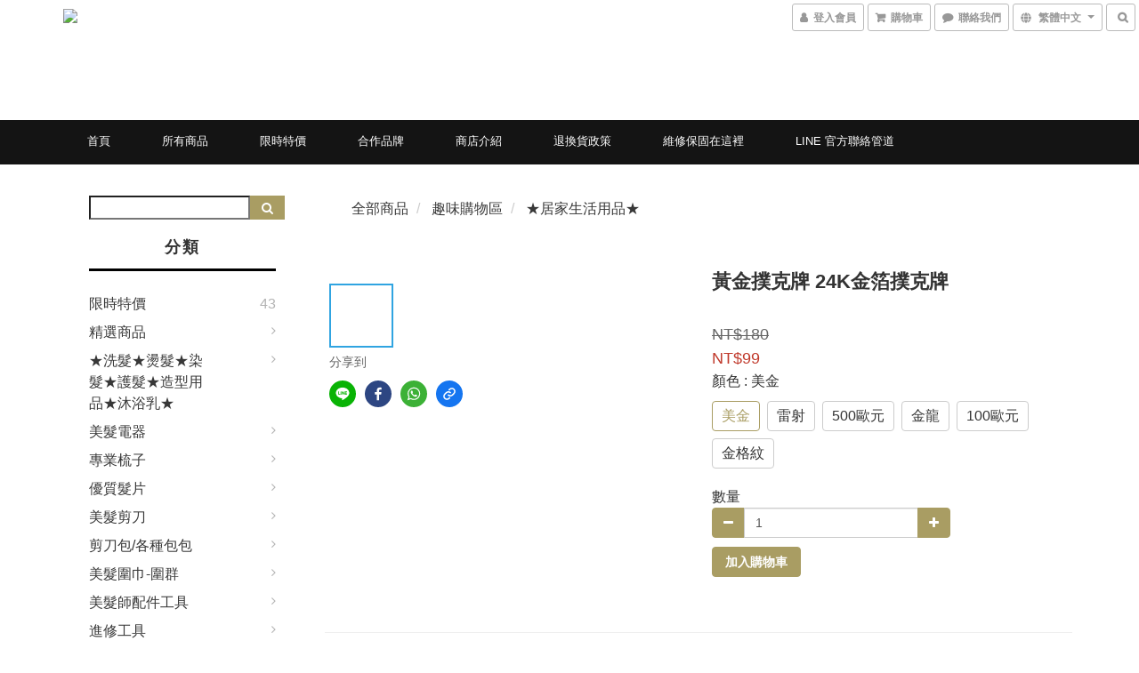

--- FILE ---
content_type: text/html; charset=utf-8
request_url: https://www.lovehair888.com/products/%E5%9C%9F%E8%B1%AA%E9%87%91-%E6%92%B2%E5%85%8B%E7%89%8C-24k-%E9%87%91%E7%AE%94-%E5%8F%AF%E5%8A%A0%E8%B3%BC-%E6%9C%A8%E8%B3%AA-%E6%94%B6%E7%B4%8D%E7%9B%92
body_size: 59089
content:
<!DOCTYPE html>
<html lang="zh-hant">
<head>

  
    <title ng-non-bindable>土豪金 撲克牌 24K 金箔  可加購 木質 收納盒</title>

  <meta name="description" content="商品名稱:土豪金 撲克牌商品重量:一副約 120g商品尺寸:約 8.8cm * 5.7cm商品材質:表面壓紋印刷.PVC+金箔(耐彎折.可水洗.手感好)商品簡述：本品光滑度好、光澤亮、彈性強、耐折、抗腐蝕、無毒害、防水。產品採用環保的黃色PVC+金箔，表面印刷後鐳射高溫壓紋，表面有凹凸立體感，手感很好，柔軟度很好，彈性">




    <link rel="preload" href="https://cdn.shoplineapp.com/s/javascripts/currencies.js" as="script">

  <link rel="preload" href="https://cdn.shoplineapp.com/assets/fonts/fontawesome-webfont.woff2?v=4.7.0" as="font" type="font/woff2" crossorigin>



      <link rel="preload" as="image" href="https://shoplineimg.com/57b08b7561706911052c0500/5861d72272fdc06aa8018200/800x.webp?source_format=jpg" media="(max-height: 950px)">

<!-- locale meta -->

<meta name="viewport" content="width=device-width, initial-scale=1.0, viewport-fit=cover">

<meta name="mobile-web-app-capable" content="yes">
<meta name="format-detection" content="telephone=no" />

<meta name="google" value="notranslate">




    <script type="application/ld+json">
    {"@context":"https://schema.org","@type":"WebSite","name":"髮品聯盟企業社-設計師採購網","url":"https://www.lovehair888.com"}
    </script>


  <link rel="shortcut icon" type="image/png" href="https://img.shoplineapp.com/media/image_clips/5fa9803135c791001166ea62/original.jpg?1604943921">

<!-- styles-->
<link rel="preconnect" href="https://fonts.gstatic.com">
<link href='https://fonts.googleapis.com/css?family=Open+Sans:300italic,400italic,600italic,700italic,800italic,400,300,600,700,800&display=swap' type='text/css' as="style" onload="this.rel='stylesheet'" />
<link href='https://fonts.googleapis.com/css?family=Source+Sans+Pro:200,300,400,600,700,900,200italic,300italic,400italic,600italic,700italic,900italic&display=swap' type='text/css' as="style" onload="this.rel='stylesheet'">
    <link rel="stylesheet" media="all" href="https://cdn.shoplineapp.com/assets/common-898e3d282d673c037e3500beff4d8e9de2ee50e01c27252b33520348e0b17da0.css" onload="" />

    <link rel="stylesheet" media="all" href="https://cdn.shoplineapp.com/assets/application-2cf2dbc52324adeef303693d883224cd4701b7a57a709b939703c1a9b0aa98b1.css" onload="" />

      <link rel="stylesheet" media="all" href="https://cdn.shoplineapp.com/assets/themes/ell-e4c742a36ed8bacc3dba5bc45fadf9e615b7269536c6ae59c9b5d7a6421668c0.css" onload="" />






<style>
  :root {

    --cookie-consent-popup-z-index: 1000;
  }
</style>


  <link rel="stylesheet" media="all" href="https://cdn.shoplineapp.com/packs/css/intl_tel_input-0d9daf73.chunk.css" />




<!-- styles-->



<!-- GLOBAL CONTENT FOR HTML HEAD START-->
<link href='https://fonts.googleapis.com/css?family=Kreon&display=swap' type='text/css' rel="preload" as="style" onload="this.rel='stylesheet'" />

<!-- GLOBAL CONTENT FOR HTML HEAD END -->


<!--- Site Ownership Data -->
<!--- Site Ownership Data End-->

<base href="/">

  <style>
    
  </style>
  
<meta name="csrf-param" content="authenticity_token" />
<meta name="csrf-token" content="qehDojgIxlLXpjGhqyDFk75QsCPVT/y6asDLEXJUfXckjdLH4a/+8mPwwN2Vy689v6IKR/5gJW0lq4EhmAYj5w==" />


<!-- Start of Criteo one tag -->
<!-- End of Criteo one tag -->

<meta name="csrf-param" content="authenticity_token" />
<meta name="csrf-token" content="bL3lf+9MdNs/7Rx/mEZCe6hlvG6rjS3bx1hlzHwQs6Lh2HQaNutMe4u77QOmrSjVqZcGCoCi9AyIMy/8lkLtMg==" />
  

    <meta property="og:title" content="土豪金 撲克牌 24K 金箔  可加購 木質 收納盒">

  <meta property="og:type" content="product"/>

    <meta property="og:url" content="https://www.lovehair888.com/products/土豪金-撲克牌-24k-金箔-可加購-木質-收納盒">
    <link rel="canonical" href="https://www.lovehair888.com/products/土豪金-撲克牌-24k-金箔-可加購-木質-收納盒">

  <meta property="og:description" content="商品名稱:土豪金 撲克牌商品重量:一副約 120g商品尺寸:約 8.8cm * 5.7cm商品材質:表面壓紋印刷.PVC+金箔(耐彎折.可水洗.手感好)商品簡述：本品光滑度好、光澤亮、彈性強、耐折、抗腐蝕、無毒害、防水。產品採用環保的黃色PVC+金箔，表面印刷後鐳射高溫壓紋，表面有凹凸立體感，手感很好，柔軟度很好，彈性">

    <meta property="og:image" content="https://img.shoplineapp.com/media/image_clips/5861d72272fdc06aa8018200/original.jpg?1482807074">
    <meta name="thumbnail" content="https://img.shoplineapp.com/media/image_clips/5861d72272fdc06aa8018200/original.jpg?1482807074">

    <meta property="fb:app_id" content="3139104769655732">



<script type="text/javascript">
  window.mainConfig = JSON.parse('{\"sessionId\":\"\",\"merchantId\":\"57b08b7561706911052c0500\",\"appCoreHost\":\"shoplineapp.com\",\"assetHost\":\"https://cdn.shoplineapp.com/packs/\",\"apiBaseUrl\":\"http://shoplineapp.com\",\"eventTrackApi\":\"https://events.shoplytics.com/api\",\"frontCommonsApi\":\"https://front-commons.shoplineapp.com/api\",\"appendToUrl\":\"\",\"env\":\"production\",\"merchantData\":{\"_id\":\"57b08b7561706911052c0500\",\"addon_limit_enabled\":false,\"base_country_code\":\"TW\",\"base_currency\":{\"id\":\"twd\",\"iso_code\":\"TWD\",\"alternate_symbol\":\"NT$\",\"name\":\"New Taiwan Dollar\",\"symbol_first\":true,\"subunit_to_unit\":1},\"base_currency_code\":\"TWD\",\"beta_feature_keys\":[\"page_editor_v2\",\"promotions_setup\",\"promotions_apply\",\"hide_coupon\",\"checkout_v2\"],\"brand_home_url\":\"https://www.lovehair888.com\",\"checkout_setting\":{\"enable_membership_autocheck\":true,\"enable_subscription_autocheck\":false,\"enabled_abandoned_cart_notification\":true,\"enable_sc_fast_checkout\":false,\"multi_checkout\":{\"enabled\":false}},\"current_plan_key\":\"basket\",\"current_theme_key\":\"ell\",\"delivery_option_count\":7,\"enabled_stock_reminder\":true,\"handle\":\"iloveapple88888581\",\"identifier\":\"\",\"instagram_access_token\":\"\",\"instagram_id\":\"\",\"invoice_activation\":\"inactive\",\"is_image_service_enabled\":true,\"mobile_logo_media_url\":\"https://img.shoplineapp.com/media/image_clips/5fa9802e805e3205d21dcc15/original.jpg?1604943917\",\"name\":\"髮品聯盟企業社-設計師採購網\",\"order_setting\":{\"invoice_activation\":\"inactive\",\"short_message_activation\":\"inactive\",\"stock_reminder_activation\":\"true\",\"default_out_of_stock_reminder\":true,\"auto_cancel_expired_orders\":true,\"auto_revert_credit\":false,\"enabled_order_auth_expiry\":false,\"enforce_user_login_on_checkout\":false,\"enabled_abandoned_cart_notification\":true,\"enable_order_split_einvoice_reissue\":false,\"no_duplicate_uniform_invoice\":false,\"checkout_without_email\":false,\"hourly_auto_invoice\":false,\"enabled_location_id\":false,\"enabled_sf_hidden_product_name\":false,\"customer_return_order\":{\"enabled\":false,\"available_return_days\":\"7\"},\"customer_cancel_order\":{\"enabled\":false,\"auto_revert_credit\":false},\"custom_fields\":[{\"type\":\"textarea\",\"label\":\"\\u003ch1\\u003e\\u003cfont color=\\\"#ff0000\\\"\\u003e登入會員滿600免運，登入會員也可查詢之前下過訂單\\u003cbr\\u003e電器類保固也可依據訂單來做查詢唷。\\u003c/font\\u003e\\u003c/h1\\u003e\\n\\u003cb\\u003e『未登入可點這邊登入會員』\\u003c/b\\u003e\\n\\u003ca href=\\\"https://www.lovehair888.com/users/sign_in\\\"\\u003e\\u003cimg src=\\\"//static.shoplineapp.com/web/assets/misc/line_login.png\\\" \\u003e\\u003c/a\\u003e\\u003ca href=\\\"https://www.lovehair888.com/users/sign_in\\\"\\u003e\\u003cimg src=\\\"//static.shoplineapp.com/web/assets/misc/fb_login.png\\\" \\u003e\\u003c/a\\u003e\\n\\u003cbr\\u003e\\n\\u003ca href=\\\"https://lin.ee/ihsbrnl\\\"\\u003eline 官方帳號，可直接詢問訂單進度，及商品是否有現貨。\\u003c/a\\u003e\\n\\u003ca href=\\\"https://lin.ee/ihsbrnl\\\"\\u003e\\u003cimg src=\\\"https://qr-official.line.me/sid/m/hgo4525c.png\\\"\\u003e\\u003c/a\\u003e\",\"display_type\":\"text_field\",\"name_translations\":{\"zh-hant\":\"\\u003ch1\\u003e\\u003cfont color=\\\"#ff0000\\\"\\u003e登入會員滿600免運，登入會員也可查詢之前下過訂單\\u003cbr\\u003e電器類保固也可依據訂單來做查詢唷。\\u003c/font\\u003e\\u003c/h1\\u003e\\n\\u003cb\\u003e『未登入可點這邊登入會員』\\u003c/b\\u003e\\n\\u003ca href=\\\"https://www.lovehair888.com/users/sign_in\\\"\\u003e\\u003cimg src=\\\"//static.shoplineapp.com/web/assets/misc/line_login.png\\\" \\u003e\\u003c/a\\u003e\\u003ca href=\\\"https://www.lovehair888.com/users/sign_in\\\"\\u003e\\u003cimg src=\\\"//static.shoplineapp.com/web/assets/misc/fb_login.png\\\" \\u003e\\u003c/a\\u003e\\n\\u003cbr\\u003e\\n\\u003ca href=\\\"https://lin.ee/IHsBrnl\\\"\\u003eLINE 官方帳號，可直接詢問訂單進度，及商品是否有現貨。\\u003c/a\\u003e\\n\\u003ca href=\\\"https://lin.ee/IHsBrnl\\\"\\u003e\\u003cimg src=\\\"https://qr-official.line.me/sid/M/hgo4525c.png\\\"\\u003e\\u003c/a\\u003e\"},\"hint_translations\":{\"en\":\"\",\"zh-hant\":\"\",\"zh-hk\":\"\",\"zh-cn\":\"\",\"zh-tw\":\"\",\"vi\":\"\",\"ms\":\"\",\"ja\":\"\",\"th\":\"\",\"id\":\"\",\"de\":\"\",\"fr\":\"\"}}],\"invoice\":{\"tax_id\":\"\"},\"line_messenging\":{\"status\":\"active\"},\"facebook_messenging\":{\"status\":\"deactivated\"},\"status_update_sms\":{\"status\":\"deactivated\"},\"private_info_handle\":{\"enabled\":false,\"custom_fields_enabled\":false}},\"payment_method_count\":8,\"product_setting\":{\"enabled_show_member_price\":false,\"enabled_product_review\":false,\"variation_display\":\"swatches\",\"price_range_enabled\":true,\"preorder_add_to_cart_button_display\":\"depend_on_stock\"},\"promotion_setting\":{\"show_promotion_reminder\":true,\"show_coupon\":true,\"multi_order_discount_strategy\":\"order_or_tier_promotion\",\"order_gift_threshold_mode\":\"after_price_discounts\",\"order_free_shipping_threshold_mode\":\"after_all_discounts\",\"category_item_gift_threshold_mode\":\"before_discounts\",\"category_item_free_shipping_threshold_mode\":\"before_discounts\"},\"rollout_keys\":[\"2FA_google_authenticator\",\"3_layer_category\",\"3_layer_navigation\",\"3_layer_variation\",\"711_CB_13countries\",\"711_CB_pickup_TH\",\"711_c2b_report_v2\",\"711_cross_delivery\",\"AdminCancelRecurringSubscription_V1\",\"MC_manual_order\",\"MO_Apply_Coupon_Code\",\"StaffCanBeDeleted_V1\",\"SummaryStatement_V1\",\"UTM_export\",\"UTM_register\",\"abandoned_cart_notification\",\"add_system_fontstyle\",\"add_to_cart_revamp\",\"addon_products_limit_10\",\"addon_products_limit_unlimited\",\"addon_quantity\",\"address_format_batch2\",\"address_format_jp\",\"address_format_my\",\"address_format_us\",\"address_format_vn\",\"admin_app_extension\",\"admin_clientele_profile\",\"admin_custom_domain\",\"admin_image_service\",\"admin_logistic_bank_account\",\"admin_manual_order\",\"admin_realtime\",\"admin_vietnam_dong\",\"adminapp_order_form\",\"adminapp_wa_contacts_list\",\"ads_system_new_tab\",\"adyen_my_sc\",\"affiliate_by_product\",\"affiliate_dashboard\",\"affiliate_kol_report\",\"affiliate_kol_report_appstore\",\"alipay_hk_sc\",\"android_pos_agent_clockin_n_out\",\"android_pos_purchase_order_partial_in_storage\",\"android_pos_save_send_receipt\",\"android_pos_v2_force_upgrade_version_1-50-0_date_2025-08-30\",\"app_categories_filtering\",\"app_multiplan\",\"app_subscription_prorated_billing\",\"apply_multi_order_discount\",\"apps_store\",\"apps_store_blog\",\"apps_store_fb_comment\",\"apps_store_wishlist\",\"appstore_free_trial\",\"archive_order_data\",\"archive_order_ui\",\"assign_products_to_category\",\"auth_flow_revamp\",\"auto_credit_percentage\",\"auto_credit_recurring\",\"auto_reply_comment\",\"auto_save_sf_plus_address\",\"availability_buy_online_pickup_instore\",\"availability_preview_buy_online_pickup_instore\",\"basket_comparising_link_CNY\",\"basket_comparising_link_HKD\",\"basket_comparising_link_TWD\",\"basket_invoice_field\",\"basket_pricing_page_cny\",\"basket_pricing_page_hkd\",\"basket_pricing_page_myr\",\"basket_pricing_page_sgd\",\"basket_pricing_page_thb\",\"basket_pricing_page_twd\",\"basket_pricing_page_usd\",\"basket_pricing_page_vnd\",\"basket_subscription_coupon\",\"basket_subscription_email\",\"bianco_setting\",\"bidding_select_product\",\"bing_ads\",\"birthday_format_v2\",\"block_gtm_for_lighthouse\",\"blog\",\"blog_app\",\"blog_revamp_admin\",\"blog_revamp_admin_category\",\"blog_revamp_doublewrite\",\"blog_revamp_related_products\",\"blog_revamp_shop_category\",\"blog_revamp_singleread\",\"breadcrumb\",\"broadcast_advanced_filters\",\"broadcast_analytics\",\"broadcast_clone\",\"broadcast_email_html\",\"broadcast_facebook_template\",\"broadcast_line_template\",\"broadcast_unsubscribe_email\",\"bulk_action_customer\",\"bulk_action_product\",\"bulk_import_multi_lang\",\"bulk_payment_delivery_setting\",\"bulk_printing_labels_711C2C\",\"bulk_update_dynamic_fields\",\"bulk_update_job\",\"bulk_update_new_fields\",\"bulk_update_product_download_with_filter\",\"bulk_update_tag\",\"bundle_add_type\",\"bundle_group\",\"bundle_page\",\"bundle_pricing\",\"bundle_promotion_apply_enhancement\",\"bundle_stackable\",\"buy_button\",\"buy_now_button\",\"buy_online_pickup_instore\",\"buyandget_promotion\",\"callback_service\",\"cancel_order_by_customer\",\"cancel_order_by_customer_v2\",\"cart_addon\",\"cart_addon_condition\",\"cart_addon_limit\",\"cart_use_product_service\",\"cart_uuid\",\"category_banner_multiple\",\"category_limit_unlimited\",\"category_sorting\",\"channel_fb\",\"channel_integration\",\"channel_line\",\"charge_shipping_fee_by_product_qty\",\"chat_widget\",\"chat_widget_facebook\",\"chat_widget_livechat\",\"checkout_membercheckbox_toggle\",\"checkout_setting\",\"cn_pricing_page_2019\",\"combine_orders_app\",\"component_h1_tag\",\"connect_new_facebookpage\",\"consolidated_billing\",\"contact_us_mobile\",\"cookie_consent\",\"country_code\",\"coupon_center_back_to_cart\",\"coupon_notification\",\"coupon_v2\",\"create_staff_revamp\",\"credit_amount_condition_hidden\",\"credit_installment_payment_fee_hidden\",\"credit_point_triggerpoint\",\"crm_email_custom\",\"crm_notify_preview\",\"crm_sms_custom\",\"crm_sms_notify\",\"cross_shop_tracker\",\"custom_css\",\"custom_home_delivery_tw\",\"custom_notify\",\"custom_order_export\",\"customer_advanced_filter\",\"customer_coupon\",\"customer_custom_field_limit_5\",\"customer_data_secure\",\"customer_edit\",\"customer_export_v2\",\"customer_group\",\"customer_group_analysis\",\"customer_group_filter_p2\",\"customer_group_filter_p3\",\"customer_group_regenerate\",\"customer_group_sendcoupon\",\"customer_import_50000_failure_report\",\"customer_import_v2\",\"customer_import_v3\",\"customer_list\",\"customer_new_report\",\"customer_referral\",\"customer_referral_notify\",\"customer_search_match\",\"customer_tag\",\"dashboard_v2\",\"dashboard_v2_revamp\",\"date_picker_v2\",\"deep_link_support_linepay\",\"deep_link_support_payme\",\"deep_search\",\"default_theme_ultrachic\",\"delivery_time\",\"delivery_time_with_quantity\",\"design_submenu\",\"dev_center_app_store\",\"disable_footer_brand\",\"disable_old_upgrade_reminder\",\"domain_applicable\",\"doris_bien_setting\",\"dusk_setting\",\"ec_order_unlimit\",\"ecpay_expirydate\",\"ecpay_payment_gateway\",\"einvoice_bulk_update\",\"einvoice_edit\",\"einvoice_newlogic\",\"email_credit_expire_notify\",\"email_custom\",\"email_member_forget_password_notify\",\"email_member_register_notify\",\"email_order_notify\",\"email_verification\",\"enable_body_script\",\"enable_calculate_api_promotion_apply\",\"enable_calculate_api_promotion_filter\",\"enable_cart_api\",\"enable_cart_service\",\"enable_corejs_splitting\",\"enable_lazysizes_image_tag\",\"enable_new_css_bundle\",\"enable_order_status_callback_revamp_for_promotion\",\"enable_order_status_callback_revamp_for_storefront\",\"enable_promotion_usage_record\",\"enable_shopjs_splitting\",\"enhanced_catalog_feed\",\"exclude_product\",\"exclude_product_v2\",\"execute_shipment_permission\",\"export_inventory_report_v2\",\"express_cart\",\"express_checkout_pages\",\"facebook_ads\",\"facebook_dia\",\"facebook_line_promotion_notify\",\"facebook_login\",\"facebook_messenger_subscription\",\"facebook_notify\",\"facebook_pixel_manager\",\"fb_comment_app\",\"fb_entrance_optimization\",\"fb_feed_unlimit\",\"fb_group\",\"fb_multi_category_feed\",\"fb_pixel_matching\",\"fb_pixel_v2\",\"fb_post_management\",\"fb_product_set\",\"fb_ssapi\",\"fb_sub_button\",\"fbe_oe\",\"fbe_shop\",\"fbe_v2\",\"fbe_v2_edit\",\"feature_alttag_phase1\",\"feature_alttag_phase2\",\"flash_price_campaign\",\"fm_order_receipt\",\"fmt_c2c_newlabel\",\"fmt_revision\",\"footer_builder\",\"footer_builder_new\",\"form_builder\",\"form_builder_access\",\"form_builder_user_management\",\"form_builder_v2_elements\",\"form_builder_v2_receiver\",\"form_builder_v2_report\",\"get_coupon\",\"get_promotions_by_cart\",\"gift_shipping_promotion_discount_condition\",\"gifts_limit_10\",\"gifts_limit_unlimited\",\"gmv_revamp\",\"godaddy\",\"google_ads_api\",\"google_ads_manager\",\"google_analytics_4\",\"google_analytics_manager\",\"google_dynamic_remarketing_tag\",\"google_enhanced_conversions\",\"google_preorder_feed\",\"google_product_category_3rdlayer\",\"google_recaptcha\",\"google_remarketing_manager\",\"google_signup_login\",\"google_tag_manager\",\"gp_tw_sc\",\"group_url_bind_post_live\",\"h2_tag_phase1\",\"hct_logistics_bills_report\",\"hidden_product\",\"hidden_product_p2\",\"hide_credit_point_record_balance\",\"hk_pricing_page_2019\",\"hkd_pricing_page_disabled_2020\",\"ig_browser_notify\",\"ig_live\",\"ig_login_entrance\",\"ig_new_api\",\"image_gallery\",\"image_gallery_p2\",\"image_host_by_region\",\"image_limit_100000\",\"image_limit_30000\",\"image_widget_mobile\",\"increase_variation_limit\",\"instagram_create_post\",\"instagram_post_sales\",\"instant_order_form\",\"integrated_label_711\",\"integrated_sfexpress\",\"integration_one\",\"inventory_change_reason\",\"inventory_search_v2\",\"job_api_products_export\",\"job_api_user_export\",\"job_product_import\",\"jquery_v3\",\"kingsman_v2_setting\",\"layout_engine_service_kingsman_blogs\",\"layout_engine_service_kingsman_member_center\",\"layout_engine_service_kingsman_promotions\",\"line_ads_tag\",\"line_broadcast\",\"line_login\",\"line_login_mobile\",\"line_point_cpa_tag\",\"line_shopping_new_fields\",\"live_after_keyword\",\"live_announce_bids\",\"live_announce_buyer\",\"live_bidding\",\"live_bulk_checkoutlink\",\"live_bulk_edit\",\"live_checkout_notification\",\"live_checkout_notification_all\",\"live_checkout_notification_message\",\"live_comment_discount\",\"live_comment_robot\",\"live_create_product_v2\",\"live_crosspost\",\"live_dashboard_product\",\"live_event_discount\",\"live_exclusive_price\",\"live_fb_group\",\"live_fhd_video\",\"live_general_settings\",\"live_group_event\",\"live_host_panel\",\"live_ig_messenger_broadcast\",\"live_ig_product_recommend\",\"live_im_switch\",\"live_keyword_switch\",\"live_line_broadcast\",\"live_line_multidisplay\",\"live_luckydraw_enhancement\",\"live_messenger_broadcast\",\"live_order_block\",\"live_print_advanced\",\"live_product_recommend\",\"live_shopline_keyword\",\"live_stream_settings\",\"locale_revamp\",\"logistic_bill_v2_711_b2c\",\"logistic_bill_v2_711_c2c\",\"logo_favicon\",\"luckydraw_products\",\"luckydraw_qualification\",\"manual_activation\",\"manual_order\",\"manual_order_7-11\",\"manual_order_ec_to_sc\",\"manually_bind_post\",\"marketing_affiliate\",\"marketing_affiliate_p2\",\"mc-history-instant\",\"mc_711crossborder\",\"mc_ad_tag\",\"mc_assign_message\",\"mc_auto_bind_member\",\"mc_autoreply_question\",\"mc_broadcast\",\"mc_bulk_read\",\"mc_chatbot_template\",\"mc_delete_message\",\"mc_edit_cart\",\"mc_history_instant\",\"mc_history_post\",\"mc_im\",\"mc_inbox_autoreply\",\"mc_instant_notifications\",\"mc_invoicetitle_optional\",\"mc_keyword_autotagging\",\"mc_line_broadcast\",\"mc_line_cart\",\"mc_logistics_hct\",\"mc_logistics_tcat\",\"mc_manage_blacklist\",\"mc_mark_todo\",\"mc_new_menu\",\"mc_phone_tag\",\"mc_reminder_unpaid\",\"mc_reply_pic\",\"mc_setting_message\",\"mc_setting_orderform\",\"mc_shop_message_refactor\",\"mc_sort_waitingtime\",\"mc_sort_waitingtime_new\",\"mc_tw_invoice\",\"media_gcp_upload\",\"member_center_profile_revamp\",\"member_import_notify\",\"member_info_reward\",\"member_info_reward_subscription\",\"member_password_setup_notify\",\"membership_tier_double_write\",\"memebr_center_point_credit_revamp\",\"menu_limit_100\",\"menu_limit_unlimited\",\"merchant_automatic_payment_setting\",\"merchant_bills_credits\",\"message_center_v3\",\"message_revamp\",\"mo_remove_discount\",\"mobile_and_email_signup\",\"mobile_signup_p2\",\"modularize_address_format\",\"molpay_credit_card\",\"multi_lang\",\"multicurrency\",\"my_pricing_page_2019\",\"myapp_reauth_alert\",\"myr_pricing_page_disabled_2020\",\"new_app_subscription\",\"new_layout_for_mobile_and_pc\",\"new_onboarding_flow\",\"new_return_management\",\"new_settings_apply_all_promotion\",\"new_signup_flow\",\"new_sinopac_3d\",\"notification_custom_sending_time\",\"npb_theme_philia\",\"npb_widget_font_size_color\",\"ob_revamp\",\"ob_sgstripe\",\"ob_twecpay\",\"oceanpay\",\"old_fbe_removal\",\"onboarding_basketplan\",\"onboarding_handle\",\"one_new_filter\",\"one_page_store\",\"one_page_store_1000\",\"one_page_store_checkout\",\"one_page_store_clone\",\"one_page_store_product_set\",\"online_credit_redemption_toggle\",\"online_store_design\",\"online_store_design_setup_guide_basketplan\",\"order_add_to_cart\",\"order_archive_calculation_revamp_crm_amount\",\"order_archive_calculation_revamp_crm_member\",\"order_archive_product_testing\",\"order_archive_testing\",\"order_archive_testing_crm\",\"order_archive_testing_order_details\",\"order_archive_testing_return_order\",\"order_confirmation_slip_upload\",\"order_custom_field_limit_5\",\"order_custom_notify\",\"order_decoupling_product_revamp\",\"order_discount_stackable\",\"order_export_366day\",\"order_export_v2\",\"order_filter_shipped_date\",\"order_message_broadcast\",\"order_new_source\",\"order_promotion_split\",\"order_search_custom_field\",\"order_search_sku\",\"order_select_across_pages\",\"order_sms_notify\",\"order_split\",\"order_status_non_automation\",\"order_status_tag_color\",\"order_tag\",\"orderemail_new_logic\",\"other_custom_notify\",\"out_of_stock_order\",\"page_builder_revamp\",\"page_builder_revamp_theme_setting\",\"page_builder_section_cache_enabled\",\"page_builder_widget_accordion\",\"page_builder_widget_blog\",\"page_builder_widget_category\",\"page_builder_widget_collage\",\"page_builder_widget_countdown\",\"page_builder_widget_custom_liquid\",\"page_builder_widget_instagram\",\"page_builder_widget_product_text\",\"page_builder_widget_subscription\",\"page_builder_widget_video\",\"page_limit_unlimited\",\"page_view_cache\",\"pakpobox\",\"partial_free_shipping\",\"payme\",\"payment_condition\",\"payment_fee_config\",\"payment_image\",\"payment_slip_notify\",\"paypal_upgrade\",\"pdp_image_lightbox\",\"pdp_image_lightbox_icon\",\"pending_subscription\",\"philia_setting\",\"pickup_remember_store\",\"plp_label_wording\",\"plp_product_seourl\",\"plp_variation_selector\",\"pos_only_product_settings\",\"pos_retail_store_price\",\"pos_setup_guide_basketplan\",\"post_cancel_connect\",\"post_commerce_stack_comment\",\"post_fanpage_luckydraw\",\"post_fb_group\",\"post_general_setting\",\"post_lock_pd\",\"post_sales_dashboard\",\"postsale_auto_reply\",\"postsale_create_post\",\"postsale_ig_auto_reply\",\"postsales_connect_multiple_posts\",\"preorder_limit\",\"preset_publish\",\"product_available_time\",\"product_cost_permission\",\"product_feed_info\",\"product_feed_manager_availability\",\"product_feed_revamp\",\"product_index_v2\",\"product_info\",\"product_limit_1000\",\"product_limit_unlimited\",\"product_log_v2\",\"product_page_limit_10\",\"product_quantity_update\",\"product_recommendation_abtesting\",\"product_revamp_doublewrite\",\"product_revamp_singleread\",\"product_review_import\",\"product_review_import_installable\",\"product_review_plp\",\"product_search\",\"product_set_revamp\",\"product_set_v2_enhancement\",\"product_summary\",\"promotion_blacklist\",\"promotion_filter_by_date\",\"promotion_first_purchase\",\"promotion_first_purchase_channel\",\"promotion_hour\",\"promotion_limit_100\",\"promotion_limit_unlimited\",\"promotion_minitem\",\"promotion_page\",\"promotion_page_reminder\",\"promotion_page_seo_button\",\"promotion_record_archive_test\",\"promotion_reminder\",\"purchase_limit_campaign\",\"quick_answer\",\"recaptcha_reset_pw\",\"redirect_301_settings\",\"rejected_bill_reminder\",\"remove_fblike_sc\",\"repay_cookie\",\"replace_janus_interface\",\"replace_lms_old_oa_interface\",\"reports\",\"revert_credit_p2\",\"revert_credit_status\",\"sales_dashboard\",\"sangria_setting\",\"sc_advanced_keyword\",\"sc_alipay_standard\",\"sc_atm\",\"sc_auto_bind_member\",\"sc_autodetect_address\",\"sc_autodetect_paymentslip\",\"sc_autoreply_icebreaker\",\"sc_clearcart\",\"sc_clearcart_all\",\"sc_comment_label\",\"sc_comment_list\",\"sc_conversations_statistics_sunset\",\"sc_download_adminapp\",\"sc_group_pm_commentid\",\"sc_group_webhook\",\"sc_intercom\",\"sc_list_search\",\"sc_mo_711emap\",\"sc_outstock_msg\",\"sc_overall_statistics_api_v3\",\"sc_pickup\",\"sc_product_set\",\"sc_product_variation\",\"sc_slp_subscription_promotion\",\"sc_standard\",\"sc_store_pickup\",\"sc_wa_message_report\",\"scheduled_home_page\",\"search_function_image_gallery\",\"security_center\",\"select_all_customer\",\"select_all_inventory\",\"send_coupon_notification\",\"session_expiration_period\",\"setup_guide_basketplan\",\"sfexpress_centre\",\"sfexpress_eflocker\",\"sfexpress_service\",\"sfexpress_store\",\"sg_onboarding_currency\",\"share_cart_link\",\"shop_builder_plp\",\"shop_category_filter\",\"shop_category_filter_bulk_action\",\"shop_product_search_rate_limit\",\"shop_related_recaptcha\",\"shop_template_advanced_setting\",\"shopback_cashback\",\"shopline_captcha\",\"shopline_email_captcha\",\"shopline_product_reviews\",\"shoplytics_api_ordersales_v4\",\"shoplytics_api_psa_wide_table\",\"shoplytics_benchmark\",\"shoplytics_broadcast_api_v3\",\"shoplytics_channel_store_permission\",\"shoplytics_credit_analysis\",\"shoplytics_customer_refactor_api_v3\",\"shoplytics_date_picker_v2\",\"shoplytics_event_realtime_refactor_api_v3\",\"shoplytics_events_api_v3\",\"shoplytics_export_flex\",\"shoplytics_homepage_v2\",\"shoplytics_invoices_api_v3\",\"shoplytics_lite\",\"shoplytics_membership_tier_growth\",\"shoplytics_orders_api_v3\",\"shoplytics_ordersales_v3\",\"shoplytics_payments_api_v3\",\"shoplytics_product_revamp_api_v3\",\"shoplytics_promotions_api_v3\",\"shoplytics_psa_multi_stores_export\",\"shoplytics_psa_sub_categories\",\"shoplytics_rfim_enhancement_v3\",\"shoplytics_session_metrics\",\"shoplytics_staff_api_v3\",\"shoplytics_to_hd\",\"shopping_session_enabled\",\"signin_register_revamp\",\"skya_setting\",\"sl_logistics_bulk_action\",\"sl_logistics_fmt_freeze\",\"sl_logistics_modularize\",\"sl_payment_alipay\",\"sl_payment_cc\",\"sl_payment_standard_v2\",\"sl_payment_type_check\",\"sl_payments_apple_pay\",\"sl_payments_cc_promo\",\"sl_payments_my_cc\",\"sl_payments_my_fpx\",\"sl_payments_sg_cc\",\"sl_payments_tw_cc\",\"sl_pos_admin_cancel_order\",\"sl_pos_admin_delete_order\",\"sl_pos_admin_inventory_transfer\",\"sl_pos_admin_order_archive_testing\",\"sl_pos_admin_purchase_order\",\"sl_pos_admin_register_shift\",\"sl_pos_admin_staff\",\"sl_pos_agent_by_channel\",\"sl_pos_agent_clockin_n_out\",\"sl_pos_agent_performance\",\"sl_pos_android_A4_printer\",\"sl_pos_android_check_cart_items_with_local_db\",\"sl_pos_android_order_reduction\",\"sl_pos_android_receipt_enhancement\",\"sl_pos_app_order_archive_testing\",\"sl_pos_app_transaction_filter_enhance\",\"sl_pos_apps_store\",\"sl_pos_bugfender_log_reduction\",\"sl_pos_bulk_import_update_enhancement\",\"sl_pos_check_duplicate_create_order\",\"sl_pos_claim_coupon\",\"sl_pos_convert_order_to_cart_by_snapshot\",\"sl_pos_customerID_duplicate_check\",\"sl_pos_customer_info_enhancement\",\"sl_pos_customized_price\",\"sl_pos_disable_touchid_unlock\",\"sl_pos_discount\",\"sl_pos_einvoice_refactor\",\"sl_pos_feature_permission\",\"sl_pos_force_upgrade_1-109-0\",\"sl_pos_force_upgrade_1-110-1\",\"sl_pos_free_gifts_promotion\",\"sl_pos_from_Swift_to_OC\",\"sl_pos_iOS_A4_printer\",\"sl_pos_iOS_app_transaction_filter_enhance\",\"sl_pos_iOS_cashier_revamp_cart\",\"sl_pos_iOS_cashier_revamp_product_list\",\"sl_pos_iPadOS_version_upgrade_remind_16_0_0\",\"sl_pos_initiate_couchbase\",\"sl_pos_inventory_count\",\"sl_pos_inventory_count_difference_reason\",\"sl_pos_inventory_count_for_selected_products\",\"sl_pos_inventory_feature_module\",\"sl_pos_inventory_transfer_insert_enhancement\",\"sl_pos_inventory_transfer_request\",\"sl_pos_invoice_product_name_filter\",\"sl_pos_invoice_swiftUI_revamp\",\"sl_pos_invoice_toast_show\",\"sl_pos_ios_receipt_info_enhancement\",\"sl_pos_ios_small_label_enhancement\",\"sl_pos_ios_version_upgrade_remind\",\"sl_pos_itc\",\"sl_pos_logo_terms_and_condition\",\"sl_pos_new_report_customer_analysis\",\"sl_pos_new_report_daily_payment_methods\",\"sl_pos_new_report_overview\",\"sl_pos_new_report_product_preorder\",\"sl_pos_new_report_transaction_detail\",\"sl_pos_no_minimum_age\",\"sl_pos_order_refactor_admin\",\"sl_pos_order_upload_using_pos_service\",\"sl_pos_partial_return\",\"sl_pos_password_setting_refactor\",\"sl_pos_payment\",\"sl_pos_payment_method_picture\",\"sl_pos_payment_method_prioritized_and_hidden\",\"sl_pos_payoff_preorder\",\"sl_pos_product_add_to_cart_refactor\",\"sl_pos_product_variation_ui\",\"sl_pos_promotion\",\"sl_pos_purchase_order_onlinestore\",\"sl_pos_purchase_order_partial_in_storage\",\"sl_pos_receipt_information\",\"sl_pos_receipt_preorder_return_enhancement\",\"sl_pos_receipt_swiftUI_revamp\",\"sl_pos_register_shift\",\"sl_pos_report_shoplytics_psi\",\"sl_pos_revert_credit\",\"sl_pos_save_send_receipt\",\"sl_pos_show_coupon\",\"sl_pos_stock_refactor\",\"sl_pos_supplier_refactor\",\"sl_pos_toast_revamp\",\"sl_pos_transaction_conflict\",\"sl_pos_transaction_view_admin\",\"sl_pos_transfer_onlinestore\",\"sl_pos_user_permission\",\"sl_pos_variation_setting_refactor\",\"sl_purchase_order_search_create_enhancement\",\"slp_bank_promotion\",\"slp_product_subscription\",\"slp_remember_credit_card\",\"slp_swap\",\"smart_omo_appstore\",\"smart_product_recommendation\",\"smart_product_recommendation_regular\",\"smart_recommended_related_products\",\"sms_custom\",\"sms_with_shop_name\",\"social_channel_revamp\",\"social_channel_user\",\"social_name_in_order\",\"sso_lang_th\",\"sso_lang_vi\",\"staff_elasticsearch\",\"staff_limit_5\",\"staff_service_migration\",\"static_resource_host_by_region\",\"stop_slp_approvedemail\",\"store_pick_up\",\"storefront_app_extension\",\"storefront_return\",\"stripe_3d_secure\",\"stripe_3ds_cny\",\"stripe_3ds_hkd\",\"stripe_3ds_myr\",\"stripe_3ds_sgd\",\"stripe_3ds_thb\",\"stripe_3ds_usd\",\"stripe_3ds_vnd\",\"stripe_google_pay\",\"stripe_payment_intents\",\"stripe_radar\",\"stripe_subscription_my_account\",\"structured_data\",\"sub_sgstripe\",\"subscription_config_edit\",\"subscription_config_edit_delivery_payment\",\"subscription_currency\",\"tappay_3D_secure\",\"tappay_sdk_v2_3_2\",\"tappay_sdk_v3\",\"tax_inclusive_setting\",\"taxes_settings\",\"tcat_711pickup_sl_logisitics\",\"tcat_logistics_bills_report\",\"tcat_newlabel\",\"th_pricing_page_2020\",\"thb_pricing_page_disabled_2020\",\"theme_bianco\",\"theme_doris_bien\",\"theme_kingsman_v2\",\"theme_level_3\",\"theme_sangria\",\"theme_ultrachic\",\"tnc-checkbox\",\"toggle_mobile_category\",\"tw_app_shopback_cashback\",\"tw_fm_sms\",\"tw_pricing_page_2019\",\"tw_stripe_subscription\",\"twd_pricing_page_disabled_2020\",\"uc_integration\",\"uc_v2_endpoints\",\"ultra_setting\",\"unified_admin\",\"use_ngram_for_order_search\",\"user_center_social_channel\",\"variant_image_selector\",\"variant_saleprice_cost_weight\",\"variation_label_swatches\",\"varm_setting\",\"vn_pricing_page_2020\",\"vnd_pricing_page_disabled_2020\",\"whatsapp_extension\",\"whatsapp_order_form\",\"whatsapp_orderstatus_toggle\",\"yahoo_dot\",\"zotabox_installable\"],\"shop_default_home_url\":\"https://iloveapple88888581.shoplineapp.com\",\"shop_status\":\"open\",\"show_sold_out\":false,\"supported_languages\":[\"en\",\"zh-hant\"],\"tags\":[\"cosmetic\"],\"time_zone\":\"Asia/Taipei\",\"updated_at\":\"2026-01-17T07:47:51.537Z\",\"user_setting\":{\"_id\":\"57b08b7561706911052e0500\",\"created_at\":\"2016-08-14T15:17:09.905Z\",\"data\":{\"general_fields\":[{\"type\":\"gender\",\"options\":{\"order\":{\"include\":\"true\",\"required\":\"false\"},\"signup\":{\"include\":\"true\",\"required\":\"true\"},\"profile\":{\"include\":\"true\",\"required\":\"true\"}}},{\"type\":\"birthday\",\"options\":{\"order\":{\"include\":\"false\",\"required\":\"false\"},\"signup\":{\"include\":\"true\",\"required\":\"true\"},\"profile\":{\"include\":\"true\",\"required\":\"true\"}}}],\"minimum_age_limit\":\"13\",\"custom_fields\":[{\"type\":\"text\",\"name_translations\":{\"zh-hant\":\"美髮沙龍店名\"},\"hint_translations\":{\"zh-hant\":\"設計師享優惠\"},\"options\":{\"order\":{\"include\":\"true\",\"required\":\"false\"},\"signup\":{\"include\":\"true\",\"required\":\"true\"},\"profile\":{\"include\":\"true\",\"required\":\"false\"}},\"field_id\":\"57b74b4e61706969b7573900\"},{\"type\":\"text\",\"name_translations\":{\"zh-hant\":\"LINE ID\"},\"hint_translations\":{\"zh-hant\":\"您LINE的ID(訂單有問題會立即傳訊詢問)\"},\"options\":{\"order\":{\"include\":\"true\",\"required\":\"true\"},\"signup\":{\"include\":\"true\",\"required\":\"true\"},\"profile\":{\"include\":\"true\",\"required\":\"true\"}},\"field_id\":\"57b74fa76170692574004c00\"},{\"type\":\"text\",\"name_translations\":{\"zh-hant\":\"手機\"},\"hint_translations\":{\"zh-hant\":\"電話號碼\"},\"options\":{\"order\":{\"include\":\"true\",\"required\":\"true\"},\"signup\":{\"include\":\"true\",\"required\":\"true\"},\"profile\":{\"include\":\"true\",\"required\":\"false\"}},\"field_id\":\"57f5150b6170691712060100\"}],\"facebook_login\":{\"status\":\"inactive\",\"app_id\":\"3139104769655732\"},\"enable_facebook_comment\":{\"status\":\"inactive\"},\"facebook_comment\":\"\",\"line_login\":{\"status\":\"active\"},\"recaptcha_signup\":\"\",\"email_verification\":{\"status\":\"false\"},\"login_with_verification\":{\"status\":\"false\"},\"upgrade_reminder\":\"\",\"enable_member_point\":false,\"signup_method\":\"email\",\"sms_verification\":{\"status\":\"false\"},\"member_info_reward\":{\"enabled\":false,\"coupons\":{\"enabled\":false}}},\"item_type\":\"\",\"key\":\"users\",\"name\":null,\"owner_id\":\"57b08b7561706911052c0500\",\"owner_type\":\"Merchant\",\"publish_status\":\"published\",\"status\":\"active\",\"updated_at\":\"2023-10-23T03:27:16.562Z\",\"value\":null}},\"localeData\":{\"loadedLanguage\":{\"name\":\"繁體中文\",\"code\":\"zh-hant\"},\"supportedLocales\":[{\"name\":\"English\",\"code\":\"en\"},{\"name\":\"繁體中文\",\"code\":\"zh-hant\"}]},\"currentUser\":null,\"themeSettings\":{\"categories_collapsed\":true,\"image_fill\":false,\"is_multicurrency_enabled\":false,\"category_page\":\"24\",\"mobile_categories_removed\":false,\"mobile_categories_collapsed\":true,\"hide_language_selector\":false,\"show_promotions_on_product\":true,\"enabled_quick_cart\":true,\"opens_in_new_tab\":false},\"isMultiCurrencyEnabled\":false,\"features\":{\"plans\":{\"free\":{\"member_price\":false,\"cart_addon\":false,\"google_analytics_ecommerce\":false,\"membership\":false,\"shopline_logo\":true,\"user_credit\":{\"manaul\":false,\"auto\":false},\"variant_image_selector\":false},\"standard\":{\"member_price\":false,\"cart_addon\":false,\"google_analytics_ecommerce\":false,\"membership\":false,\"shopline_logo\":true,\"user_credit\":{\"manaul\":false,\"auto\":false},\"variant_image_selector\":false},\"starter\":{\"member_price\":false,\"cart_addon\":false,\"google_analytics_ecommerce\":false,\"membership\":false,\"shopline_logo\":true,\"user_credit\":{\"manaul\":false,\"auto\":false},\"variant_image_selector\":false},\"pro\":{\"member_price\":false,\"cart_addon\":false,\"google_analytics_ecommerce\":false,\"membership\":false,\"shopline_logo\":false,\"user_credit\":{\"manaul\":false,\"auto\":false},\"variant_image_selector\":false},\"business\":{\"member_price\":false,\"cart_addon\":false,\"google_analytics_ecommerce\":true,\"membership\":true,\"shopline_logo\":false,\"user_credit\":{\"manaul\":false,\"auto\":false},\"facebook_comments_plugin\":true,\"variant_image_selector\":false},\"basic\":{\"member_price\":false,\"cart_addon\":false,\"google_analytics_ecommerce\":false,\"membership\":false,\"shopline_logo\":false,\"user_credit\":{\"manaul\":false,\"auto\":false},\"variant_image_selector\":false},\"basic2018\":{\"member_price\":false,\"cart_addon\":false,\"google_analytics_ecommerce\":false,\"membership\":false,\"shopline_logo\":true,\"user_credit\":{\"manaul\":false,\"auto\":false},\"variant_image_selector\":false},\"sc\":{\"member_price\":false,\"cart_addon\":false,\"google_analytics_ecommerce\":true,\"membership\":false,\"shopline_logo\":true,\"user_credit\":{\"manaul\":false,\"auto\":false},\"facebook_comments_plugin\":true,\"facebook_chat_plugin\":true,\"variant_image_selector\":false},\"advanced\":{\"member_price\":false,\"cart_addon\":false,\"google_analytics_ecommerce\":true,\"membership\":false,\"shopline_logo\":false,\"user_credit\":{\"manaul\":false,\"auto\":false},\"facebook_comments_plugin\":true,\"facebook_chat_plugin\":true,\"variant_image_selector\":false},\"premium\":{\"member_price\":true,\"cart_addon\":true,\"google_analytics_ecommerce\":true,\"membership\":true,\"shopline_logo\":false,\"user_credit\":{\"manaul\":true,\"auto\":true},\"google_dynamic_remarketing\":true,\"facebook_comments_plugin\":true,\"facebook_chat_plugin\":true,\"wish_list\":true,\"facebook_messenger_subscription\":true,\"product_feed\":true,\"express_checkout\":true,\"variant_image_selector\":true},\"enterprise\":{\"member_price\":true,\"cart_addon\":true,\"google_analytics_ecommerce\":true,\"membership\":true,\"shopline_logo\":false,\"user_credit\":{\"manaul\":true,\"auto\":true},\"google_dynamic_remarketing\":true,\"facebook_comments_plugin\":true,\"facebook_chat_plugin\":true,\"wish_list\":true,\"facebook_messenger_subscription\":true,\"product_feed\":true,\"express_checkout\":true,\"variant_image_selector\":true},\"crossborder\":{\"member_price\":true,\"cart_addon\":true,\"google_analytics_ecommerce\":true,\"membership\":true,\"shopline_logo\":false,\"user_credit\":{\"manaul\":true,\"auto\":true},\"google_dynamic_remarketing\":true,\"facebook_comments_plugin\":true,\"facebook_chat_plugin\":true,\"wish_list\":true,\"facebook_messenger_subscription\":true,\"product_feed\":true,\"express_checkout\":true,\"variant_image_selector\":true},\"o2o\":{\"member_price\":true,\"cart_addon\":true,\"google_analytics_ecommerce\":true,\"membership\":true,\"shopline_logo\":false,\"user_credit\":{\"manaul\":true,\"auto\":true},\"google_dynamic_remarketing\":true,\"facebook_comments_plugin\":true,\"facebook_chat_plugin\":true,\"wish_list\":true,\"facebook_messenger_subscription\":true,\"product_feed\":true,\"express_checkout\":true,\"subscription_product\":true,\"variant_image_selector\":true}}},\"requestCountry\":\"US\",\"trackerEventData\":{\"Product ID\":\"5861d7c5d4e3950d2400ce72\"},\"isRecaptchaEnabled\":false,\"isRecaptchaEnterprise\":true,\"recaptchaEnterpriseSiteKey\":\"6LeMcv0hAAAAADjAJkgZLpvEiuc6migO0KyLEadr\",\"recaptchaEnterpriseCheckboxSiteKey\":\"6LfQVEEoAAAAAAzllcvUxDYhfywH7-aY52nsJ2cK\",\"recaptchaSiteKey\":\"6LeMcv0hAAAAADjAJkgZLpvEiuc6migO0KyLEadr\",\"currencyData\":{\"supportedCurrencies\":[{\"name\":\"$ HKD\",\"symbol\":\"$\",\"iso_code\":\"hkd\"},{\"name\":\"P MOP\",\"symbol\":\"P\",\"iso_code\":\"mop\"},{\"name\":\"¥ CNY\",\"symbol\":\"¥\",\"iso_code\":\"cny\"},{\"name\":\"$ TWD\",\"symbol\":\"$\",\"iso_code\":\"twd\"},{\"name\":\"$ USD\",\"symbol\":\"$\",\"iso_code\":\"usd\"},{\"name\":\"$ SGD\",\"symbol\":\"$\",\"iso_code\":\"sgd\"},{\"name\":\"€ EUR\",\"symbol\":\"€\",\"iso_code\":\"eur\"},{\"name\":\"$ AUD\",\"symbol\":\"$\",\"iso_code\":\"aud\"},{\"name\":\"£ GBP\",\"symbol\":\"£\",\"iso_code\":\"gbp\"},{\"name\":\"₱ PHP\",\"symbol\":\"₱\",\"iso_code\":\"php\"},{\"name\":\"RM MYR\",\"symbol\":\"RM\",\"iso_code\":\"myr\"},{\"name\":\"฿ THB\",\"symbol\":\"฿\",\"iso_code\":\"thb\"},{\"name\":\"د.إ AED\",\"symbol\":\"د.إ\",\"iso_code\":\"aed\"},{\"name\":\"¥ JPY\",\"symbol\":\"¥\",\"iso_code\":\"jpy\"},{\"name\":\"$ BND\",\"symbol\":\"$\",\"iso_code\":\"bnd\"},{\"name\":\"₩ KRW\",\"symbol\":\"₩\",\"iso_code\":\"krw\"},{\"name\":\"Rp IDR\",\"symbol\":\"Rp\",\"iso_code\":\"idr\"},{\"name\":\"₫ VND\",\"symbol\":\"₫\",\"iso_code\":\"vnd\"},{\"name\":\"$ CAD\",\"symbol\":\"$\",\"iso_code\":\"cad\"}],\"requestCountryCurrencyCode\":\"TWD\"},\"previousUrl\":\"\",\"checkoutLandingPath\":\"/cart\",\"webpSupported\":true,\"pageType\":\"products-show\",\"paypalCnClientId\":\"AYVtr8kMzEyRCw725vQM_-hheFyo1FuWeaup4KPSvU1gg44L-NG5e2PNcwGnMo2MLCzGRg4eVHJhuqBP\",\"efoxPayVersion\":\"1.0.60\",\"universalPaymentSDKUrl\":\"https://cdn.myshopline.com\",\"shoplinePaymentCashierSDKUrl\":\"https://cdn.myshopline.com/pay/paymentElement/1.7.1/index.js\",\"shoplinePaymentV2Env\":\"prod\",\"shoplinePaymentGatewayEnv\":\"prod\",\"currentPath\":\"/products/%E5%9C%9F%E8%B1%AA%E9%87%91-%E6%92%B2%E5%85%8B%E7%89%8C-24k-%E9%87%91%E7%AE%94-%E5%8F%AF%E5%8A%A0%E8%B3%BC-%E6%9C%A8%E8%B3%AA-%E6%94%B6%E7%B4%8D%E7%9B%92\",\"isExceedCartLimitation\":null,\"familyMartEnv\":\"prod\",\"familyMartConfig\":{\"cvsname\":\"familymart.shoplineapp.com\"},\"familyMartFrozenConfig\":{\"cvsname\":\"familymartfreeze.shoplineapp.com\",\"cvslink\":\"https://familymartfreeze.shoplineapp.com/familymart_freeze_callback\",\"emap\":\"https://ecmfme.map.com.tw/ReceiveOrderInfo.aspx\"},\"pageIdentifier\":\"product_detail\",\"staticResourceHost\":\"https://static.shoplineapp.com/\",\"facebookAppId\":\"467428936681900\",\"facebookSdkVersion\":\"v2.7\",\"criteoAccountId\":null,\"criteoEmail\":null,\"shoplineCaptchaEnv\":\"prod\",\"shoplineCaptchaPublicKey\":\"MIGfMA0GCSqGSIb3DQEBAQUAA4GNADCBiQKBgQCUXpOVJR72RcVR8To9lTILfKJnfTp+f69D2azJDN5U9FqcZhdYfrBegVRKxuhkwdn1uu6Er9PWV4Tp8tRuHYnlU+U72NRpb0S3fmToXL3KMKw/4qu2B3EWtxeh/6GPh3leTvMteZpGRntMVmJCJdS8PY1CG0w6QzZZ5raGKXQc2QIDAQAB\",\"defaultBlockedSmsCountries\":\"PS,MG,KE,AO,KG,UG,AZ,ZW,TJ,NG,GT,DZ,BD,BY,AF,LK,MA,EH,MM,EG,LV,OM,LT,UA,RU,KZ,KH,LY,ML,MW,IR,EE\"}');
</script>

  <script
    src="https://browser.sentry-cdn.com/6.8.0/bundle.tracing.min.js"
    integrity="sha384-PEpz3oi70IBfja8491RPjqj38s8lBU9qHRh+tBurFb6XNetbdvlRXlshYnKzMB0U"
    crossorigin="anonymous"
    defer
  ></script>
  <script
    src="https://browser.sentry-cdn.com/6.8.0/captureconsole.min.js"
    integrity="sha384-FJ5n80A08NroQF9DJzikUUhiCaQT2rTIYeJyHytczDDbIiejfcCzBR5lQK4AnmVt"
    crossorigin="anonymous"
    defer
  ></script>

<script>
  function sriOnError (event) {
    if (window.Sentry) window.Sentry.captureException(event);

    var script = document.createElement('script');
    var srcDomain = new URL(this.src).origin;
    script.src = this.src.replace(srcDomain, '');
    if (this.defer) script.setAttribute("defer", "defer");
    document.getElementsByTagName('head')[0].insertBefore(script, null);
  }
</script>

<script>window.lazySizesConfig={},Object.assign(window.lazySizesConfig,{lazyClass:"sl-lazy",loadingClass:"sl-lazyloading",loadedClass:"sl-lazyloaded",preloadClass:"sl-lazypreload",errorClass:"sl-lazyerror",iframeLoadMode:"1",loadHidden:!1});</script>
<script>!function(e,t){var a=t(e,e.document,Date);e.lazySizes=a,"object"==typeof module&&module.exports&&(module.exports=a)}("undefined"!=typeof window?window:{},function(e,t,a){"use strict";var n,i;if(function(){var t,a={lazyClass:"lazyload",loadedClass:"lazyloaded",loadingClass:"lazyloading",preloadClass:"lazypreload",errorClass:"lazyerror",autosizesClass:"lazyautosizes",fastLoadedClass:"ls-is-cached",iframeLoadMode:0,srcAttr:"data-src",srcsetAttr:"data-srcset",sizesAttr:"data-sizes",minSize:40,customMedia:{},init:!0,expFactor:1.5,hFac:.8,loadMode:2,loadHidden:!0,ricTimeout:0,throttleDelay:125};for(t in i=e.lazySizesConfig||e.lazysizesConfig||{},a)t in i||(i[t]=a[t])}(),!t||!t.getElementsByClassName)return{init:function(){},cfg:i,noSupport:!0};var s,o,r,l,c,d,u,f,m,y,h,z,g,v,p,C,b,A,E,_,w,M,N,x,L,W,S,B,T,F,R,D,k,H,O,P,$,q,I,U,j,G,J,K,Q,V=t.documentElement,X=e.HTMLPictureElement,Y="addEventListener",Z="getAttribute",ee=e[Y].bind(e),te=e.setTimeout,ae=e.requestAnimationFrame||te,ne=e.requestIdleCallback,ie=/^picture$/i,se=["load","error","lazyincluded","_lazyloaded"],oe={},re=Array.prototype.forEach,le=function(e,t){return oe[t]||(oe[t]=new RegExp("(\\s|^)"+t+"(\\s|$)")),oe[t].test(e[Z]("class")||"")&&oe[t]},ce=function(e,t){le(e,t)||e.setAttribute("class",(e[Z]("class")||"").trim()+" "+t)},de=function(e,t){var a;(a=le(e,t))&&e.setAttribute("class",(e[Z]("class")||"").replace(a," "))},ue=function(e,t,a){var n=a?Y:"removeEventListener";a&&ue(e,t),se.forEach(function(a){e[n](a,t)})},fe=function(e,a,i,s,o){var r=t.createEvent("Event");return i||(i={}),i.instance=n,r.initEvent(a,!s,!o),r.detail=i,e.dispatchEvent(r),r},me=function(t,a){var n;!X&&(n=e.picturefill||i.pf)?(a&&a.src&&!t[Z]("srcset")&&t.setAttribute("srcset",a.src),n({reevaluate:!0,elements:[t]})):a&&a.src&&(t.src=a.src)},ye=function(e,t){return(getComputedStyle(e,null)||{})[t]},he=function(e,t,a){for(a=a||e.offsetWidth;a<i.minSize&&t&&!e._lazysizesWidth;)a=t.offsetWidth,t=t.parentNode;return a},ze=(l=[],c=r=[],d=function(){var e=c;for(c=r.length?l:r,s=!0,o=!1;e.length;)e.shift()();s=!1},u=function(e,a){s&&!a?e.apply(this,arguments):(c.push(e),o||(o=!0,(t.hidden?te:ae)(d)))},u._lsFlush=d,u),ge=function(e,t){return t?function(){ze(e)}:function(){var t=this,a=arguments;ze(function(){e.apply(t,a)})}},ve=function(e){var t,n=0,s=i.throttleDelay,o=i.ricTimeout,r=function(){t=!1,n=a.now(),e()},l=ne&&o>49?function(){ne(r,{timeout:o}),o!==i.ricTimeout&&(o=i.ricTimeout)}:ge(function(){te(r)},!0);return function(e){var i;(e=!0===e)&&(o=33),t||(t=!0,(i=s-(a.now()-n))<0&&(i=0),e||i<9?l():te(l,i))}},pe=function(e){var t,n,i=99,s=function(){t=null,e()},o=function(){var e=a.now()-n;e<i?te(o,i-e):(ne||s)(s)};return function(){n=a.now(),t||(t=te(o,i))}},Ce=(_=/^img$/i,w=/^iframe$/i,M="onscroll"in e&&!/(gle|ing)bot/.test(navigator.userAgent),N=0,x=0,L=0,W=-1,S=function(e){L--,(!e||L<0||!e.target)&&(L=0)},B=function(e){return null==E&&(E="hidden"==ye(t.body,"visibility")),E||!("hidden"==ye(e.parentNode,"visibility")&&"hidden"==ye(e,"visibility"))},T=function(e,a){var n,i=e,s=B(e);for(p-=a,A+=a,C-=a,b+=a;s&&(i=i.offsetParent)&&i!=t.body&&i!=V;)(s=(ye(i,"opacity")||1)>0)&&"visible"!=ye(i,"overflow")&&(n=i.getBoundingClientRect(),s=b>n.left&&C<n.right&&A>n.top-1&&p<n.bottom+1);return s},R=ve(F=function(){var e,a,s,o,r,l,c,d,u,y,z,_,w=n.elements;if(n.extraElements&&n.extraElements.length>0&&(w=Array.from(w).concat(n.extraElements)),(h=i.loadMode)&&L<8&&(e=w.length)){for(a=0,W++;a<e;a++)if(w[a]&&!w[a]._lazyRace)if(!M||n.prematureUnveil&&n.prematureUnveil(w[a]))q(w[a]);else if((d=w[a][Z]("data-expand"))&&(l=1*d)||(l=x),y||(y=!i.expand||i.expand<1?V.clientHeight>500&&V.clientWidth>500?500:370:i.expand,n._defEx=y,z=y*i.expFactor,_=i.hFac,E=null,x<z&&L<1&&W>2&&h>2&&!t.hidden?(x=z,W=0):x=h>1&&W>1&&L<6?y:N),u!==l&&(g=innerWidth+l*_,v=innerHeight+l,c=-1*l,u=l),s=w[a].getBoundingClientRect(),(A=s.bottom)>=c&&(p=s.top)<=v&&(b=s.right)>=c*_&&(C=s.left)<=g&&(A||b||C||p)&&(i.loadHidden||B(w[a]))&&(m&&L<3&&!d&&(h<3||W<4)||T(w[a],l))){if(q(w[a]),r=!0,L>9)break}else!r&&m&&!o&&L<4&&W<4&&h>2&&(f[0]||i.preloadAfterLoad)&&(f[0]||!d&&(A||b||C||p||"auto"!=w[a][Z](i.sizesAttr)))&&(o=f[0]||w[a]);o&&!r&&q(o)}}),k=ge(D=function(e){var t=e.target;t._lazyCache?delete t._lazyCache:(S(e),ce(t,i.loadedClass),de(t,i.loadingClass),ue(t,H),fe(t,"lazyloaded"))}),H=function(e){k({target:e.target})},O=function(e,t){var a=e.getAttribute("data-load-mode")||i.iframeLoadMode;0==a?e.contentWindow.location.replace(t):1==a&&(e.src=t)},P=function(e){var t,a=e[Z](i.srcsetAttr);(t=i.customMedia[e[Z]("data-media")||e[Z]("media")])&&e.setAttribute("media",t),a&&e.setAttribute("srcset",a)},$=ge(function(e,t,a,n,s){var o,r,l,c,d,u;(d=fe(e,"lazybeforeunveil",t)).defaultPrevented||(n&&(a?ce(e,i.autosizesClass):e.setAttribute("sizes",n)),r=e[Z](i.srcsetAttr),o=e[Z](i.srcAttr),s&&(c=(l=e.parentNode)&&ie.test(l.nodeName||"")),u=t.firesLoad||"src"in e&&(r||o||c),d={target:e},ce(e,i.loadingClass),u&&(clearTimeout(y),y=te(S,2500),ue(e,H,!0)),c&&re.call(l.getElementsByTagName("source"),P),r?e.setAttribute("srcset",r):o&&!c&&(w.test(e.nodeName)?O(e,o):e.src=o),s&&(r||c)&&me(e,{src:o})),e._lazyRace&&delete e._lazyRace,de(e,i.lazyClass),ze(function(){var t=e.complete&&e.naturalWidth>1;u&&!t||(t&&ce(e,i.fastLoadedClass),D(d),e._lazyCache=!0,te(function(){"_lazyCache"in e&&delete e._lazyCache},9)),"lazy"==e.loading&&L--},!0)}),q=function(e){if(!e._lazyRace){var t,a=_.test(e.nodeName),n=a&&(e[Z](i.sizesAttr)||e[Z]("sizes")),s="auto"==n;(!s&&m||!a||!e[Z]("src")&&!e.srcset||e.complete||le(e,i.errorClass)||!le(e,i.lazyClass))&&(t=fe(e,"lazyunveilread").detail,s&&be.updateElem(e,!0,e.offsetWidth),e._lazyRace=!0,L++,$(e,t,s,n,a))}},I=pe(function(){i.loadMode=3,R()}),j=function(){m||(a.now()-z<999?te(j,999):(m=!0,i.loadMode=3,R(),ee("scroll",U,!0)))},{_:function(){z=a.now(),n.elements=t.getElementsByClassName(i.lazyClass),f=t.getElementsByClassName(i.lazyClass+" "+i.preloadClass),ee("scroll",R,!0),ee("resize",R,!0),ee("pageshow",function(e){if(e.persisted){var a=t.querySelectorAll("."+i.loadingClass);a.length&&a.forEach&&ae(function(){a.forEach(function(e){e.complete&&q(e)})})}}),e.MutationObserver?new MutationObserver(R).observe(V,{childList:!0,subtree:!0,attributes:!0}):(V[Y]("DOMNodeInserted",R,!0),V[Y]("DOMAttrModified",R,!0),setInterval(R,999)),ee("hashchange",R,!0),["focus","mouseover","click","load","transitionend","animationend"].forEach(function(e){t[Y](e,R,!0)}),/d$|^c/.test(t.readyState)?j():(ee("load",j),t[Y]("DOMContentLoaded",R),te(j,2e4)),n.elements.length?(F(),ze._lsFlush()):R()},checkElems:R,unveil:q,_aLSL:U=function(){3==i.loadMode&&(i.loadMode=2),I()}}),be=(J=ge(function(e,t,a,n){var i,s,o;if(e._lazysizesWidth=n,n+="px",e.setAttribute("sizes",n),ie.test(t.nodeName||""))for(s=0,o=(i=t.getElementsByTagName("source")).length;s<o;s++)i[s].setAttribute("sizes",n);a.detail.dataAttr||me(e,a.detail)}),K=function(e,t,a){var n,i=e.parentNode;i&&(a=he(e,i,a),(n=fe(e,"lazybeforesizes",{width:a,dataAttr:!!t})).defaultPrevented||(a=n.detail.width)&&a!==e._lazysizesWidth&&J(e,i,n,a))},{_:function(){G=t.getElementsByClassName(i.autosizesClass),ee("resize",Q)},checkElems:Q=pe(function(){var e,t=G.length;if(t)for(e=0;e<t;e++)K(G[e])}),updateElem:K}),Ae=function(){!Ae.i&&t.getElementsByClassName&&(Ae.i=!0,be._(),Ce._())};return te(function(){i.init&&Ae()}),n={cfg:i,autoSizer:be,loader:Ce,init:Ae,uP:me,aC:ce,rC:de,hC:le,fire:fe,gW:he,rAF:ze}});</script>
  <script>!function(e){window.slShadowDomCreate=window.slShadowDomCreate?window.slShadowDomCreate:e}(function(){"use strict";var e="data-shadow-status",t="SL-SHADOW-CONTENT",o={init:"init",complete:"complete"},a=function(e,t,o){if(e){var a=function(e){if(e&&e.target&&e.srcElement)for(var t=e.target||e.srcElement,a=e.currentTarget;t!==a;){if(t.matches("a")){var n=t;e.delegateTarget=n,o.apply(n,[e])}t=t.parentNode}};e.addEventListener(t,a)}},n=function(e){window.location.href.includes("is_preview=2")&&a(e,"click",function(e){e.preventDefault()})},r=function(a){if(a instanceof HTMLElement){var r=!!a.shadowRoot,i=a.previousElementSibling,s=i&&i.tagName;if(!a.getAttribute(e))if(s==t)if(r)console.warn("SL shadow dom warning: The root is aready shadow root");else a.setAttribute(e,o.init),a.attachShadow({mode:"open"}).appendChild(i),n(i),a.slUpdateLazyExtraElements&&a.slUpdateLazyExtraElements(),a.setAttribute(e,o.complete);else console.warn("SL shadow dom warning: The shadow content does not match shadow tag name")}else console.warn("SL shadow dom warning: The root is not HTMLElement")};try{document.querySelectorAll("sl-shadow-root").forEach(function(e){r(e)})}catch(e){console.warn("createShadowDom warning:",e)}});</script>
  <script>!function(){if(window.lazySizes){var e="."+(window.lazySizesConfig?window.lazySizesConfig.lazyClass:"sl-lazy");void 0===window.lazySizes.extraElements&&(window.lazySizes.extraElements=[]),HTMLElement.prototype.slUpdateLazyExtraElements=function(){var n=[];this.shadowRoot&&(n=Array.from(this.shadowRoot.querySelectorAll(e))),n=n.concat(Array.from(this.querySelectorAll(e)));var t=window.lazySizes.extraElements;return 0===n.length||(t&&t.length>0?window.lazySizes.extraElements=t.concat(n):window.lazySizes.extraElements=n,window.lazySizes.loader.checkElems(),this.shadowRoot.addEventListener("lazyloaded",function(e){var n=window.lazySizes.extraElements;if(n&&n.length>0){var t=n.filter(function(n){return n!==e.target});t.length>0?window.lazySizes.extraElements=t:delete window.lazySizes.extraElements}})),n}}else console.warn("Lazysizes warning: window.lazySizes is undefined")}();</script>

  <script src="https://cdn.shoplineapp.com/s/javascripts/currencies.js" defer></script>



<script>
  function generateGlobalSDKObserver(variableName, options = {}) {
    const { isLoaded = (sdk) => !!sdk } = options;
    return {
      [variableName]: {
        funcs: [],
        notify: function() {
          while (this.funcs.length > 0) {
            const func = this.funcs.shift();
            func(window[variableName]);
          }
        },
        subscribe: function(func) {
          if (isLoaded(window[variableName])) {
            func(window[variableName]);
          } else {
            this.funcs.push(func);
          }
          const unsubscribe = function () {
            const index = this.funcs.indexOf(func);
            if (index > -1) {
              this.funcs.splice(index, 1);
            }
          };
          return unsubscribe.bind(this);
        },
      },
    };
  }

  window.globalSDKObserver = Object.assign(
    {},
    generateGlobalSDKObserver('grecaptcha', { isLoaded: function(sdk) { return sdk && sdk.render }}),
    generateGlobalSDKObserver('FB'),
  );
</script>


  <script src="https://cdn.shoplineapp.com/assets/common-41be8598bdd84fab495c8fa2cb77a588e48160b23cd1911b69a4bdfd5c050390.js" defer="defer" onerror="sriOnError.call(this, event)" crossorigin="anonymous" integrity="sha256-Qb6FmL3YT6tJXI+iy3eliOSBYLI80ZEbaaS9/VwFA5A="></script>
  <script src="https://cdn.shoplineapp.com/assets/ng_common-c3830effc84c08457126115db49c6c892f342863b5dc72000d3ef45831d97155.js" defer="defer" onerror="sriOnError.call(this, event)" crossorigin="anonymous" integrity="sha256-w4MO/8hMCEVxJhFdtJxsiS80KGO13HIADT70WDHZcVU="></script>














  <script src="https://r2cdn.myshopline.com/static/rs/adff/prod/latest/bundle.iife.js" defer></script>

    <script src="https://cdn.shoplineapp.com/packs/js/runtime~shop-c3f224e1cb8644820ea6.js" defer="defer" integrity="sha256-6KvlCBD85qFngtcucM4dAPatfE6z0oXRa3qomWI+N7I=" onerror="sriOnError.call(this, event)" crossorigin="anonymous"></script>
<script src="https://cdn.shoplineapp.com/packs/js/shared~f77e5e04-b694f51c14b75a46fdfa.chunk.js" defer="defer" integrity="sha256-sOj8kxzwPBbu8j3ZK9sdJS0Nb0ACAOvrCnHgrUJlfGo=" onerror="sriOnError.call(this, event)" crossorigin="anonymous"></script>
<script src="https://cdn.shoplineapp.com/packs/js/shared~816a5bb5-a2465a3f4384e7042559.chunk.js" defer="defer" integrity="sha256-rqZQsCiUnkz3ICICHzXjbuIWv2XwyvtcmeF5mkjl7zI=" onerror="sriOnError.call(this, event)" crossorigin="anonymous"></script>
<script src="https://cdn.shoplineapp.com/packs/js/shared~7841a2ec-b4f261a02d0f9d2e079b.chunk.js" defer="defer" integrity="sha256-CNrJ2ycypEBJRFgLxsUUVll6SrAVROXAyP55Tp4bpvM=" onerror="sriOnError.call(this, event)" crossorigin="anonymous"></script>
<script src="https://cdn.shoplineapp.com/packs/js/shared~3dcde4f6-3f39c80c5362743604c6.chunk.js" defer="defer" integrity="sha256-KQyeXS8Ny/YF0PsG/SetzwNzMzmXsmLkkTR/Ka8AM28=" onerror="sriOnError.call(this, event)" crossorigin="anonymous"></script>
<script src="https://cdn.shoplineapp.com/packs/js/shared~261dc493-b0dd331831d975e3eb2f.chunk.js" defer="defer" integrity="sha256-ENbNM6iOVDHoCcGXmZN8fTELXn8dgHKBJXjaAxCPULE=" onerror="sriOnError.call(this, event)" crossorigin="anonymous"></script>
<script src="https://cdn.shoplineapp.com/packs/js/shared~282e354b-ca494a56c5f97faf1c65.chunk.js" defer="defer" integrity="sha256-6YOLIKk6a8BQj0X+l888QOn0JCptBmg46GZIuKNfJbc=" onerror="sriOnError.call(this, event)" crossorigin="anonymous"></script>
<script src="https://cdn.shoplineapp.com/packs/js/shared~fc1d9882-58cddd5c76ab1cc91d63.chunk.js" defer="defer" integrity="sha256-jU156TqYqc0KaSNoM4MXRKgu2BleRWCMnLicmW4I0WU=" onerror="sriOnError.call(this, event)" crossorigin="anonymous"></script>
<script src="https://cdn.shoplineapp.com/packs/js/shared~a4ade830-63538ba9d5b868c3f44b.chunk.js" defer="defer" integrity="sha256-BbMUqYhlHtPa/5LG9huLoUa9HJJy3VlMxYSiNYROU+I=" onerror="sriOnError.call(this, event)" crossorigin="anonymous"></script>
<script src="https://cdn.shoplineapp.com/packs/js/shared~1e2b444c-5497599afde54ae41ef1.chunk.js" defer="defer" integrity="sha256-z0kd6ifZr0cx8pKgzsDyxQyth012NPTSVNKRbWR4sDc=" onerror="sriOnError.call(this, event)" crossorigin="anonymous"></script>
<script src="https://cdn.shoplineapp.com/packs/js/shared~2c7aa420-e380887bc15f3835909d.chunk.js" defer="defer" integrity="sha256-fWgsa+qNa+OpLlq8ONtuQH9P1HZi4nO7sf82Pozd+tc=" onerror="sriOnError.call(this, event)" crossorigin="anonymous"></script>
<script src="https://cdn.shoplineapp.com/packs/js/shared~dbe7acde-a49ab8a82bf24999b8a7.chunk.js" defer="defer" integrity="sha256-Y0yOAtoo1jUf+FzIePqJhd/i1A5b+jQzIdtIppCWej4=" onerror="sriOnError.call(this, event)" crossorigin="anonymous"></script>
<script src="https://cdn.shoplineapp.com/packs/js/shared~d54d7c1c-4efe4fefbce5e5c3fbb3.chunk.js" defer="defer" integrity="sha256-PG5IQv03/8HPe+ZAr6Fjnnj+Gb8mIijOEtllDMudji0=" onerror="sriOnError.call(this, event)" crossorigin="anonymous"></script>
<script src="https://cdn.shoplineapp.com/packs/js/shared~200bedfd-3fc2d2daa60f327020a9.chunk.js" defer="defer" integrity="sha256-t/Gv4ZgimtBfZgmuq8Ms7cjTgK8ZXXa1KyteLH36bkA=" onerror="sriOnError.call(this, event)" crossorigin="anonymous"></script>
<script src="https://cdn.shoplineapp.com/packs/js/vendors~shop-03a38c1857608b2f6c42.chunk.js" defer="defer" integrity="sha256-OGf6MDNsGmkuTtkBGG1OurScL7SweUv6hWwcXv2Znyc=" onerror="sriOnError.call(this, event)" crossorigin="anonymous"></script>
<script src="https://cdn.shoplineapp.com/packs/js/shop-941334f1acd699d9ca75.chunk.js" defer="defer" integrity="sha256-GZqveKV+msz3SJ9ogZAaY1sNOlvNdrQIjqp9UwMZlGs=" onerror="sriOnError.call(this, event)" crossorigin="anonymous"></script>
<script src="https://cdn.shoplineapp.com/packs/js/runtime~ng-module/main-3bc39b3eda72d836b45a.js" defer="defer" integrity="sha256-MLitmCVtZnUKh6QlAqMfZb+1FAQElXNaqbcKMcaN1JI=" onerror="sriOnError.call(this, event)" crossorigin="anonymous"></script>
<script src="https://cdn.shoplineapp.com/packs/js/shared~9ee0282b-6d4646a7f98f7987e07d.chunk.js" defer="defer" integrity="sha256-xmW1Yzkhkz2nToSc10/vqSQQ6bgWyxibYlsWTSV8jFM=" onerror="sriOnError.call(this, event)" crossorigin="anonymous"></script>
<script src="https://cdn.shoplineapp.com/packs/js/vendors~ng-module/main-4e19a3c1b5bd716c3a20.chunk.js" defer="defer" integrity="sha256-gbI/FE3CgavE+qwf8R20gEONGRpYUim0AQU6rMduPKk=" onerror="sriOnError.call(this, event)" crossorigin="anonymous"></script>
<script src="https://cdn.shoplineapp.com/packs/js/ng-module/main-a82bc044a6c8811efad4.chunk.js" defer="defer" integrity="sha256-at217Yn0yG0YTV2xnaNZNOxLCYhgJmaricJmONVTRZE=" onerror="sriOnError.call(this, event)" crossorigin="anonymous"></script>
<script src="https://cdn.shoplineapp.com/packs/js/runtime~ng-locale/zh-hant-c1fbafb349ed03ce9939.js" defer="defer" integrity="sha256-Fshsdsa6rqDDVgVcZMa5plUUUQ3kPm/4c3FzRnRsdOQ=" onerror="sriOnError.call(this, event)" crossorigin="anonymous"></script>
<script src="https://cdn.shoplineapp.com/packs/js/ng-locale/zh-hant-d3a31ccfd196a6201b2c.chunk.js" defer="defer" integrity="sha256-KFzv+NmXXLYnUW8cc2SWxED4CtO9ojKC9pzM7QG0Yw4=" onerror="sriOnError.call(this, event)" crossorigin="anonymous"></script>
<script src="https://cdn.shoplineapp.com/packs/js/runtime~intl_tel_input-dc4ef4b6171e597fd9ce.js" defer="defer" integrity="sha256-roQd4aH8kCehfsoOHry4CkaTXkDn6BWQqg+zHosyvw0=" onerror="sriOnError.call(this, event)" crossorigin="anonymous"></script>
<script src="https://cdn.shoplineapp.com/packs/js/intl_tel_input-d3cb79a59de5f9b6cd22.chunk.js" defer="defer" integrity="sha256-gRQ7NjdFPnWbij17gFIyQwThFecy500+EZyC4a0wjlE=" onerror="sriOnError.call(this, event)" crossorigin="anonymous"></script>


<script type="text/javascript">
  (function(e,t,s,c,n,o,p){e.shoplytics||((p=e.shoplytics=function(){
p.exec?p.exec.apply(p,arguments):p.q.push(arguments)
}).v='2.0',p.q=[],(n=t.createElement(s)).async=!0,
n.src=c,(o=t.getElementsByTagName(s)[0]).parentNode.insertBefore(n,o))
})(window,document,'script','https://cdn.shoplytics.com/js/shoplytics-tracker/latest/shoplytics-tracker.js');
shoplytics('init', 'shop', {
  register: {"merchant_id":"57b08b7561706911052c0500","language":"zh-hant"}
});

// for facebook login redirect
if (location.hash === '#_=_') {
  history.replaceState(null, document.title, location.toString().replace(/#_=_$/, ''));
}


window.resizeImages = function(element) {
  var images = (element || document).getElementsByClassName("sl-lazy-image")
  var styleRegex = /background\-image:\ *url\(['"]?(https\:\/\/shoplineimg.com\/[^'"\)]*)+['"]?\)/

  for (var i = 0; i < images.length; i++) {
    var image = images[i]
    try {
      var src = image.getAttribute('src') || image.getAttribute('style').match(styleRegex)[1]
    } catch(e) {
      continue;
    }
    var setBySrc, head, tail, width, height;
    try {
      if (!src) { throw 'Unknown source' }

      setBySrc = !!image.getAttribute('src') // Check if it's setting the image url by "src" or "style"
      var urlParts = src.split("?"); // Fix issue that the size pattern can be in external image url
      var result = urlParts[0].match(/(.*)\/(\d+)?x?(\d+)?(.*)/) // Extract width and height from url (e.g. 1000x1000), putting the rest into head and tail for repackaging back
      head = result[1]
      tail = result[4]
      width = parseInt(result[2], 10);
      height = parseInt(result[3], 10);

      if (!!((width || height) && head != '') !== true) { throw 'Invalid image source'; }
    } catch(e) {
      if (typeof e !== 'string') { console.error(e) }
      continue;
    }

    var segment = parseInt(image.getAttribute('data-resizing-segment') || 200, 10)
    var scale = window.devicePixelRatio > 1 ? 2 : 1

    // Resize by size of given element or image itself
    var refElement = image;
    if (image.getAttribute('data-ref-element')) {
      var selector = image.getAttribute('data-ref-element');
      if (selector.indexOf('.') === 0) {
        refElement = document.getElementsByClassName(image.getAttribute('data-ref-element').slice(1))[0]
      } else {
        refElement = document.getElementById(image.getAttribute('data-ref-element'))
      }
    }
    var offsetWidth = refElement.offsetWidth;
    var offsetHeight = refElement.offsetHeight;
    var refWidth = image.getAttribute('data-max-width') ? Math.min(parseInt(image.getAttribute('data-max-width')), offsetWidth) : offsetWidth;
    var refHeight = image.getAttribute('data-max-height') ? Math.min(parseInt(image.getAttribute('data-max-height')), offsetHeight) : offsetHeight;

    // Get desired size based on view, segment and screen scale
    var resizedWidth = isNaN(width) === false ? Math.ceil(refWidth * scale / segment) * segment : undefined
    var resizedHeight = isNaN(height) === false ? Math.ceil(refHeight * scale / segment) * segment : undefined

    if (resizedWidth || resizedHeight) {
      var newSrc = head + '/' + ((resizedWidth || '') + 'x' + (resizedHeight || '')) + (tail || '') + '?';
      for (var j = 1; j < urlParts.length; j++) { newSrc += urlParts[j]; }
      if (newSrc !== src) {
        if (setBySrc) {
          image.setAttribute('src', newSrc);
        } else {
          image.setAttribute('style', image.getAttribute('style').replace(styleRegex, 'background-image:url('+newSrc+')'));
        }
        image.dataset.size = (resizedWidth || '') + 'x' + (resizedHeight || '');
      }
    }
  }
}

let createDeferredPromise = function() {
  let deferredRes, deferredRej;
  let deferredPromise = new Promise(function(res, rej) {
    deferredRes = res;
    deferredRej = rej;
  });
  deferredPromise.resolve = deferredRes;
  deferredPromise.reject = deferredRej;
  return deferredPromise;
}

// For app extension sdk
window.APP_EXTENSION_SDK_ANGULAR_JS_LOADED = createDeferredPromise();
  window.runTaskInIdle = function runTaskInIdle(task) {
    try {
      if (!task) return;
      task();
    } catch (err) {
      console.error(err);
    }
  }

window.runTaskQueue = function runTaskQueue(queue) {
  if (!queue || queue.length === 0) return;

  const task = queue.shift();
  window.runTaskInIdle(task);

  window.runTaskQueue(queue);
}


window.addEventListener('DOMContentLoaded', function() {

  app.value('mainConfig', window.mainConfig);


app.value('flash', {
});

app.value('flash_data', {});
app.constant('imageServiceEndpoint', 'https\:\/\/shoplineimg.com/')
app.constant('staticImageHost', 'static.shoplineapp.com/web')
app.constant('staticResourceHost', 'https://static.shoplineapp.com/')
app.constant('FEATURES_LIMIT', JSON.parse('{\"disable_image_service\":false,\"product_variation_limit\":400,\"paypal_spb_checkout\":false,\"mini_fast_checkout\":false,\"fast_checkout_qty\":false,\"buynow_checkout\":false,\"blog_category\":false,\"blog_post_page_limit\":false,\"shop_category_filter\":true,\"stripe_card_hk\":false,\"bulk_update_tag\":true,\"dynamic_shipping_rate_refactor\":false,\"promotion_reminder\":true,\"promotion_page_reminder\":true,\"modularize_address_format\":true,\"point_redeem_to_cash\":false,\"fb_login_integration\":false,\"product_summary\":true,\"plp_wishlist\":false,\"ec_order_unlimit\":true,\"sc_order_unlimit\":false,\"inventory_search_v2\":true,\"sc_lock_inventory\":false,\"crm_notify_preview\":true,\"plp_variation_selector\":true,\"category_banner_multiple\":true,\"order_confirmation_slip_upload\":true,\"tier_upgrade_v2\":false,\"plp_label_wording\":true,\"order_search_custom_field\":true,\"ig_browser_notify\":true,\"ig_browser_disabled\":false,\"send_product_tag_to_shop\":false,\"ads_system_new_tab\":true,\"payment_image\":true,\"sl_logistics_bulk_action\":true,\"disable_orderconfirmation_mail\":false,\"payment_slip_notify\":true,\"product_set_child_products_limit\":20,\"product_set_limit\":-1,\"sl_payments_hk_promo\":false,\"domain_redirect_ec2\":false,\"affiliate_kol_report\":true,\"applepay_newebpay\":false,\"atm_newebpay\":false,\"cvs_newebpay\":false,\"ec_fast_checkout\":false,\"checkout_setting\":true,\"omise_payment\":false,\"member_password_setup_notify\":true,\"membership_tier_notify\":false,\"auto_credit_notify\":false,\"customer_referral_notify\":true,\"member_points_notify\":false,\"member_import_notify\":true,\"crm_sms_custom\":true,\"crm_email_custom\":true,\"customer_group\":true,\"tier_auto_downgrade\":false,\"scheduled_home_page\":true,\"sc_wa_contacts_list\":false,\"broadcast_to_unsubscribers_sms\":false,\"sc_post_feature\":false,\"google_product_category_3rdlayer\":true,\"purchase_limit_campaign\":true,\"order_item_name_edit\":false,\"block_analytics_request\":false,\"subscription_order_notify\":false,\"fb_domain_verification\":false,\"disable_html5mode\":false,\"einvoice_edit\":true,\"order_search_sku\":true,\"cancel_order_by_customer_v2\":true,\"storefront_pdp_enhancement\":false,\"storefront_plp_enhancement\":false,\"storefront_adv_enhancement\":false,\"product_cost_permission\":true,\"promotion_first_purchase\":true,\"block_gtm_for_lighthouse\":true,\"use_critical_css_liquid\":false,\"flash_price_campaign\":true,\"inventory_change_reason\":true,\"ig_login_entrance\":true,\"contact_us_mobile\":true,\"sl_payment_hk_alipay\":false,\"3_layer_variation\":true,\"einvoice_tradevan\":false,\"order_add_to_cart\":true,\"order_new_source\":true,\"einvoice_bulk_update\":true,\"molpay_alipay_tng\":false,\"fastcheckout_add_on\":false,\"plp_product_seourl\":true,\"country_code\":true,\"sc_keywords\":false,\"bulk_printing_labels_711C2C\":true,\"search_function_image_gallery\":true,\"social_channel_user\":true,\"sc_overall_statistics\":false,\"product_main_images_limit\":12,\"order_custom_notify\":true,\"new_settings_apply_all_promotion\":true,\"new_order_label_711b2c\":false,\"payment_condition\":true,\"store_pick_up\":true,\"other_custom_notify\":true,\"crm_sms_notify\":true,\"sms_custom\":true,\"product_set_revamp\":true,\"charge_shipping_fee_by_product_qty\":true,\"whatsapp_extension\":true,\"new_live_selling\":false,\"tier_member_points\":false,\"fb_broadcast_sc_p2\":false,\"fb_entrance_optimization\":true,\"shopback_cashback\":true,\"bundle_add_type\":true,\"google_ads_api\":true,\"google_analytics_4\":true,\"customer_group_smartrfm_filter\":false,\"shopper_app_entrance\":false,\"enable_cart_service\":true,\"store_crm_pwa\":false,\"store_referral_export_import\":false,\"store_referral_setting\":false,\"delivery_time_with_quantity\":true,\"tier_reward_app_installation\":false,\"tier_reward_app_availability\":false,\"stop_slp_approvedemail\":true,\"google_content_api\":false,\"buy_online_pickup_instore\":true,\"subscription_order_expire_notify\":false,\"payment_octopus\":false,\"payment_hide_hk\":false,\"line_ads_tag\":true,\"get_coupon\":true,\"coupon_notification\":true,\"payme_single_key_migration\":false,\"fb_bdapi\":false,\"mc_sort_waitingtime_new\":true,\"disable_itc\":false,\"sl_payment_alipay\":true,\"sl_pos_sg_gst_on_receipt\":false,\"buyandget_promotion\":true,\"line_login_mobile\":true,\"vulnerable_js_upgrade\":false,\"replace_janus_interface\":true,\"enable_calculate_api_promotion_filter\":true,\"combine_orders\":false,\"tier_reward_app_p2\":false,\"slp_remember_credit_card\":true,\"subscription_promotion\":false,\"lock_cart_sc_product\":false,\"extend_reminder\":false,\"customer_search_match\":true,\"slp_product_subscription\":true,\"customer_group_sendcoupon\":true,\"sl_payments_apple_pay\":true,\"apply_multi_order_discount\":true,\"enable_calculate_api_promotion_apply\":true,\"product_revamp_doublewrite\":true,\"tcat_711pickup_emap\":false,\"page_builder_widget_blog\":true,\"page_builder_widget_accordion\":true,\"page_builder_widget_category\":true,\"page_builder_widget_instagram\":true,\"page_builder_widget_custom_liquid\":true,\"page_builder_widget_product_text\":true,\"page_builder_widget_subscription\":true,\"page_builder_widget_video\":true,\"page_builder_widget_collage\":true,\"npb_theme_sangria\":false,\"npb_theme_philia\":true,\"npb_theme_bianco\":false,\"line_point_cpa_tag\":true,\"affiliate_by_product\":true,\"order_select_across_pages\":true,\"page_builder_widget_count_down\":false,\"deep_link_support_payme\":true,\"deep_link_support_linepay\":true,\"split_order_applied_creditpoint\":false,\"product_review_reward\":false,\"rounding_to_one_decimal\":false,\"disable_image_service_lossy_compression\":false,\"order_status_non_automation\":true,\"member_info_reward\":true,\"order_discount_stackable\":true,\"enable_cart_api\":true,\"product_revamp_singleread\":true,\"deep_search\":true,\"new_plp_initialized\":false,\"shop_builder_plp\":true,\"old_fbe_removal\":true,\"fbig_shop_disabled\":false,\"repay_cookie\":true,\"gift_promotion_condition\":false,\"blog_revamp_singleread\":true,\"blog_revamp_doublewrite\":true,\"credit_condition_tier_limit\":1,\"credit_condition_5_tier_ec\":false,\"credit_condition_50_tier_ec\":false,\"return_order_revamp\":false,\"expand_sku_on_plp\":false,\"sl_pos_shopline_payment_invoice_new_flow\":false,\"cart_uuid\":true,\"credit_campaign_tier\":{\"active_campaign_limit\":-1,\"condition_limit\":3},\"promotion_page\":true,\"bundle_page\":true,\"bulk_update_tag_enhancement\":false,\"use_ngram_for_order_search\":true,\"notification_custom_sending_time\":true,\"promotion_by_platform\":false,\"product_feed_revamp\":true,\"one_page_store\":true,\"one_page_store_limit\":1000,\"one_page_store_clone\":true,\"header_content_security_policy\":false,\"product_set_child_products_required_quantity_limit\":50,\"blog_revamp_admin\":true,\"blog_revamp_posts_limit\":3000,\"blog_revamp_admin_category\":true,\"blog_revamp_shop_category\":true,\"blog_revamp_categories_limit\":10,\"blog_revamp_related_products\":true,\"product_feed_manager\":false,\"product_feed_manager_availability\":true,\"checkout_membercheckbox_toggle\":true,\"youtube_accounting_linking\":false,\"crowdfunding_app\":false,\"prevent_duplicate_orders_tempfix\":false,\"product_review_plp\":true,\"product_attribute_tag_awoo\":false,\"sl_pos_customer_info_enhancement\":true,\"sl_pos_customer_product_preference\":false,\"sl_pos_payment_method_prioritized_and_hidden\":true,\"sl_pos_payment_method_picture\":true,\"facebook_line_promotion_notify\":true,\"sl_admin_purchase_order\":false,\"sl_admin_inventory_transfer\":false,\"sl_admin_supplier\":false,\"sl_admin_inventory_count\":false,\"shopline_captcha\":true,\"shopline_email_captcha\":true,\"layout_engine_service_kingsman_plp\":false,\"layout_engine_service_kingsman_pdp\":false,\"layout_engine_service_kingsman_promotions\":true,\"layout_engine_service_kingsman_blogs\":true,\"layout_engine_service_kingsman_member_center\":true,\"layout_engine_service_varm_plp\":false,\"layout_engine_service_varm_pdp\":false,\"layout_engine_service_varm_promotions\":false,\"layout_engine_service_varm_blogs\":false,\"layout_engine_service_varm_member_center\":false,\"2026_pdp_revamp_mobile_abtesting\":false,\"smart_product_recommendation\":true,\"one_page_store_product_set\":true,\"page_use_product_service\":false,\"price_discount_label_plp\":false,\"pdp_image_lightbox\":true,\"advanced_menu_app\":false,\"smart_product_recommendation_plus\":false,\"sitemap_cache_6hr\":false,\"sitemap_enhance_lang\":false,\"security_center\":true,\"gift_shipping_promotion_discount_condition\":true,\"promotion_first_purchase_channel\":true,\"order_decoupling_product_revamp\":true,\"enable_shopjs_splitting\":true,\"enable_body_script\":true,\"enable_corejs_splitting\":true,\"member_info_reward_subscription\":true,\"session_expiration_period\":true,\"online_credit_redemption_toggle\":true,\"shoplytics_payments_api_v3\":true,\"shoplytics_staff_api_v3\":true,\"shoplytics_invoices_api_v3\":true,\"shoplytics_broadcast_api_v3\":true,\"enable_promotion_usage_record\":true,\"archive_order_ui\":true,\"archive_order_data\":true,\"order_archive_calculation_revamp_crm_amount\":true,\"order_archive_calculation_revamp_crm_member\":true,\"subscription_config_edit_delivery_payment\":true,\"one_page_store_checkout\":true,\"cart_use_product_service\":true,\"order_export_366day\":true,\"promotion_record_archive_test\":true,\"order_archive_testing_return_order\":true,\"order_archive_testing_order_details\":true,\"order_archive_testing\":true,\"promotion_page_seo_button\":true,\"order_archive_testing_crm\":true,\"order_archive_product_testing\":true,\"shoplytics_customer_refactor_api_v3\":true,\"shoplytics_session_metrics\":true,\"product_set_v2_enhancement\":true,\"customer_import_50000_failure_report\":true,\"manual_order_ec_to_sc\":true,\"group_url_bind_post_live\":true,\"shoplytics_product_revamp_api_v3\":true,\"shoplytics_event_realtime_refactor_api_v3\":true,\"shoplytics_ordersales_v3\":true,\"payment_fee_config\":true,\"subscription_config_edit\":true,\"affiliate_dashboard\":true,\"export_inventory_report_v2\":true,\"member_center_profile_revamp\":true,\"enable_new_css_bundle\":true,\"email_custom\":true,\"social_channel_revamp\":true,\"memebr_center_point_credit_revamp\":true,\"customer_data_secure\":true,\"coupon_v2\":true,\"tcat_711pickup_sl_logisitics\":true,\"customer_export_v2\":true,\"shoplytics_channel_store_permission\":true,\"customer_group_analysis\":true,\"slp_bank_promotion\":true,\"google_preorder_feed\":true,\"replace_lms_old_oa_interface\":true,\"bulk_update_job\":true,\"custom_home_delivery_tw\":true,\"birthday_format_v2\":true,\"preorder_limit\":true,\"mobile_and_email_signup\":true,\"exclude_product_v2\":true,\"sl_payments_cc_promo\":true,\"user_center_social_channel\":true,\"enable_lazysizes_image_tag\":true,\"credit_point_triggerpoint\":true,\"send_coupon_notification\":true,\"711_CB_pickup_TH\":true,\"cookie_consent\":true,\"customer_group_regenerate\":true,\"customer_group_filter_p3\":true,\"customer_group_filter_p2\":true,\"page_builder_revamp_theme_setting\":true,\"page_builder_revamp\":true,\"partial_free_shipping\":true,\"social_name_in_order\":true,\"admin_app_extension\":true,\"fb_group\":true,\"711_CB_13countries\":true,\"sl_payment_type_check\":true,\"sl_payment_standard_v2\":true,\"shop_category_filter_bulk_action\":true,\"bulk_action_product\":true,\"bulk_action_customer\":true,\"pos_only_product_settings\":true,\"tax_inclusive_setting\":true,\"one_new_filter\":true,\"order_tag\":true,\"out_of_stock_order\":true,\"cross_shop_tracker\":true,\"sl_logistics_modularize\":true,\"fbe_shop\":true,\"fb_multi_category_feed\":true,\"credit_amount_condition_hidden\":true,\"credit_installment_payment_fee_hidden\":true,\"category_sorting\":true,\"dashboard_v2_revamp\":true,\"customer_tag\":true,\"customer_coupon\":true,\"locale_revamp\":true,\"facebook_notify\":true,\"stripe_payment_intents\":true,\"customer_edit\":true,\"fbe_v2_edit\":true,\"payment\":{\"oceanpay\":true,\"sl_payment\":true,\"payme\":true,\"sl_logistics_fmt_freeze\":true,\"stripe_google_pay\":true},\"fb_pixel_v2\":true,\"fb_feed_unlimit\":true,\"customer_referral\":true,\"fb_product_set\":true,\"message_center_v3\":true,\"email_credit_expire_notify\":true,\"enhanced_catalog_feed\":true,\"theme_level\":3,\"dusk_setting\":true,\"varm_setting\":true,\"skya_setting\":true,\"philia_setting\":true,\"theme_doris_bien\":true,\"theme_bianco\":true,\"theme_sangria\":true,\"preset_publish\":true,\"cart_addon_condition\":true,\"uc_v2_endpoints\":true,\"uc_integration\":true,\"buy_now_button\":true,\"blog\":true,\"reports\":true,\"custom_css\":true,\"multicurrency\":true,\"smart_recommended_related_products\":true,\"order_custom_field_limit\":5,\"sl_payments_my_cc\":true,\"sl_payments_tw_cc\":true,\"sl_payments_sg_cc\":true,\"sl_payments_my_fpx\":true,\"sl_payment_cc\":true,\"express_cart\":true,\"customer_custom_field_limit\":5,\"sfexpress_centre\":true,\"sfexpress_store\":true,\"sfexpress_service\":true,\"sfexpress_eflocker\":true,\"product_page_limit\":-1,\"gifts_limit\":-1,\"disable_old_upgrade_reminder\":true,\"image_limit\":100000,\"domain_applicable\":true,\"share_cart_link\":true,\"exclude_product\":true,\"cancel_order_by_customer\":true,\"storefront_return\":true,\"admin_manual_order\":true,\"fbe_v2\":true,\"promotion_limit\":-1,\"th_pricing_page_2020\":true,\"shoplytics_to_hd\":true,\"stripe_subscription_my_account\":true,\"google_recaptcha\":true,\"product_feed_info\":true,\"disable_footer_brand\":true,\"design\":{\"logo_favicon\":true,\"shop_template_advanced_setting\":true},\"fb_ssapi\":true,\"user_settings\":{\"facebook_login\":true},\"design_submenu\":true,\"vn_pricing_page_2020\":true,\"google_signup_login\":true,\"toggle_mobile_category\":true,\"online_store_design\":true,\"tcat_newlabel\":true,\"ig_new_api\":true,\"google_ads_manager\":true,\"facebook_pixel_manager\":true,\"bing_ads\":true,\"google_remarketing_manager\":true,\"google_analytics_manager\":true,\"yahoo_dot\":true,\"google_tag_manager\":true,\"order_split\":true,\"cart_addon\":true,\"enable_cart_addon_item\":true,\"dashboard_v2\":true,\"711_cross_delivery\":true,\"product_log_v2\":true,\"integration_one\":true,\"admin_custom_domain\":true,\"facebook_ads\":true,\"product_info\":true,\"hidden_product_p2\":true,\"channel_integration\":true,\"sl_logistics_fmt_freeze\":true,\"sl_pos_admin_order_archive_testing\":true,\"sl_pos_receipt_preorder_return_enhancement\":true,\"sl_pos_purchase_order_onlinestore\":true,\"sl_pos_inventory_count_for_selected_products\":true,\"sl_pos_receipt_information\":true,\"sl_pos_android_A4_printer\":true,\"sl_pos_iOS_A4_printer\":true,\"sl_pos_bulk_import_update_enhancement\":true,\"sl_pos_free_gifts_promotion\":true,\"sl_pos_transfer_onlinestore\":true,\"sl_pos_new_report_daily_payment_methods\":true,\"sl_pos_new_report_overview\":true,\"sl_pos_new_report_transaction_detail\":true,\"sl_pos_new_report_product_preorder\":true,\"sl_pos_new_report_customer_analysis\":true,\"sl_pos_user_permission\":true,\"sl_pos_feature_permission\":true,\"sl_pos_report_shoplytics_psi\":true,\"sl_pos_einvoice_refactor\":true,\"pos_retail_store_price\":true,\"sl_pos_save_send_receipt\":true,\"sl_pos_partial_return\":true,\"sl_pos_variation_setting_refactor\":true,\"sl_pos_password_setting_refactor\":true,\"sl_pos_supplier_refactor\":true,\"sl_pos_admin_staff\":true,\"sl_pos_customized_price\":true,\"sl_pos_admin_register_shift\":true,\"sl_pos_logo_terms_and_condition\":true,\"sl_pos_inventory_transfer_request\":true,\"sl_pos_admin_inventory_transfer\":true,\"sl_pos_inventory_count\":true,\"sl_pos_transaction_conflict\":true,\"sl_pos_transaction_view_admin\":true,\"sl_pos_admin_delete_order\":true,\"sl_pos_admin_cancel_order\":true,\"sl_pos_order_refactor_admin\":true,\"sl_pos_purchase_order_partial_in_storage\":true,\"sl_pos_admin_purchase_order\":true,\"sl_pos_promotion\":true,\"sl_pos_payment\":true,\"sl_pos_discount\":true,\"email_member_forget_password_notify\":true,\"subscription_currency\":true,\"bundle_pricing\":true,\"bundle_group\":true,\"unified_admin\":true,\"email_member_register_notify\":true,\"shopline_product_reviews\":true,\"email_order_notify\":true,\"custom_notify\":true,\"marketing_affiliate_p2\":true,\"blog_app\":true,\"fb_comment_app\":true,\"hidden_product\":true,\"product_quantity_update\":true,\"line_shopping_new_fields\":true,\"staff_limit\":5,\"broadcast_unsubscribe_email\":true,\"menu_limit\":-1,\"revert_credit_p2\":true,\"new_sinopac_3d\":true,\"category_limit\":-1,\"image_gallery_p2\":true,\"taxes_settings\":true,\"customer_advanced_filter\":true,\"membership\":{\"index\":true,\"export\":true,\"import\":true,\"view_user\":true,\"blacklist\":true},\"marketing_affiliate\":true,\"addon_products_limit\":-1,\"order_filter_shipped_date\":true,\"variant_image_selector\":true,\"variant_saleprice_cost_weight\":true,\"variation_label_swatches\":true,\"image_widget_mobile\":true,\"fmt_revision\":true,\"ecpay_expirydate\":true,\"product_available_time\":true,\"select_all_customer\":true,\"operational_bill\":true,\"product_limit\":-1,\"page_limit\":-1,\"abandoned_cart_notification\":true,\"currency\":{\"vietnam_dong\":true}}'))
app.constant('RESOLUTION_LIST', JSON.parse('[200, 400, 600, 800, 1000, 1200, 1400, 1600, 1800, 2000]'))
app.constant('NEW_RESOLUTION_LIST', JSON.parse('[375, 540, 720, 900, 1080, 1296, 1512, 2160, 2960, 3260, 3860]'))


app.config(function (AnalyticsProvider) {
  AnalyticsProvider.startOffline(true);
});


app.value('fbPixelSettings', []);

app.constant('ANGULAR_LOCALE', {
  DATETIME_FORMATS: {
    AMPMS: ["am","pm"],
    DAY: ["Sunday","Monday","Tuesday","Wednesday","Thursday","Friday","Saturday"],
    MONTH: ["January","February","March","April","May","June","July","August","September","October","November","December"],
    SHORTDAY: ["Sun","Mon","Tue","Wed","Thu","Fri","Sat"],
    SHORTMONTH: ["Jan","Feb","Mar","Apr","May","Jun","Jul","Aug","Sep","Oct","Nov","Dec"],
    fullDate: "EEEE, MMMM d, y",
    longDate: "MMMM d, y",
    medium: "MMM d, y h:mm:ss a",
    mediumDate: "MMM d, y",
    mediumTime: "h:mm:ss a",
    short: "M/d/yy h:mm a",
    shortDate: "M/d/yy",
    shortTime: "h:mm a",
  },
  NUMBER_FORMATS: {
    CURRENCY_SYM: "$",
    DECIMAL_SEP: ".",
    GROUP_SEP: ",",
    PATTERNS: [{"gSize":3,"lgSize":3,"maxFrac":3,"minFrac":0,"minInt":1,"negPre":"-","negSuf":"","posPre":"","posSuf":""},{"gSize":3,"lgSize":3,"maxFrac":2,"minFrac":2,"minInt":1,"negPre":"-¤","negSuf":"","posPre":"¤","posSuf":""}]
  },
  id: "zh-hant",
  pluralCat: function(n, opt_precision) {
    if (['ja'].indexOf('zh-hant') >= 0) { return PLURAL_CATEGORY.OTHER; }
    var i = n | 0;
    var vf = getVF(n, opt_precision);
    if (i == 1 && vf.v == 0) {
      return PLURAL_CATEGORY.ONE;
    }
    return PLURAL_CATEGORY.OTHER;
  }
});

    app.value('product', JSON.parse('{\"_id\":\"5861d7c5d4e3950d2400ce72\",\"owner_id\":\"57b08b7561706911052c0500\",\"field_titles\":[{\"key\":\"color\",\"name_translations\":{\"zh-hant\":\"顏色\",\"en\":\"Color\"},\"index\":0,\"selectorEnabled\":false}],\"hide_price\":false,\"same_price\":true,\"location_id\":\"\",\"sku\":\"\",\"brand\":\"\",\"mpn\":\"\",\"gtin\":\"\",\"summary_translations\":{},\"title_translations\":{\"zh-hant\":\"黃金撲克牌 24K金箔撲克牌\"},\"unlimited_quantity\":true,\"out_of_stock_orderable\":false,\"price\":{\"cents\":180,\"currency_symbol\":\"NT$\",\"currency_iso\":\"TWD\",\"label\":\"NT$180\",\"dollars\":180.0},\"price_sale\":{\"cents\":99,\"currency_symbol\":\"NT$\",\"currency_iso\":\"TWD\",\"label\":\"NT$99\",\"dollars\":99.0},\"max_order_quantity\":-1,\"status\":\"active\",\"supplier_id\":\"\",\"seo_keywords\":\"\",\"is_preorder\":false,\"preorder_note_translations\":{},\"stock_ids\":[\"662b4211fdb09d0547d90380\"],\"weight\":0.0,\"subscription_enabled\":false,\"subscription_period_type\":\"day\",\"subscription_period_duration\":30,\"subscription_recurring_count_limit\":-1,\"schedule_publish_at\":null,\"gender\":\"unisex\",\"age_group\":\"adult\",\"adult\":\"no\",\"condition\":\"new\",\"amazon_url\":\"\",\"amazon_asin\":\"\",\"taxable\":false,\"price_max\":{\"cents\":0,\"currency_symbol\":\"NT$\",\"currency_iso\":\"TWD\",\"label\":\"\",\"dollars\":0.0},\"member_price_max\":{\"cents\":0,\"currency_symbol\":\"NT$\",\"currency_iso\":\"TWD\",\"label\":\"\",\"dollars\":0.0},\"addon_product_priorities\":{},\"blacklisted_delivery_option_ids\":[],\"blacklisted_payment_ids\":[],\"blacklisted_feed_channels\":[],\"related_product_ids\":[\"57f7240a6170693815bc2900\",\"57f72e7961706937f5022c00\",\"5a7968b66ef2d4944900022d\",\"583e446c61706917453e0000\"],\"is_excluded_promotion\":false,\"created_by\":\"admin\",\"root_product_id\":\"637b3786ec8d837fe6388080\",\"feed_category\":{},\"retail_status\":\"active\",\"type\":\"product\",\"feed_variations\":{\"color\":\"\",\"size\":\"\",\"custom\":{},\"material\":\"\"},\"member_price\":{\"cents\":0,\"currency_symbol\":\"NT$\",\"currency_iso\":\"TWD\",\"label\":\"\",\"dollars\":0.0},\"lowest_member_price\":{\"cents\":99,\"currency_symbol\":\"NT$\",\"currency_iso\":\"TWD\",\"label\":\"NT$99\",\"dollars\":99.0},\"available_start_time\":null,\"available_end_time\":null,\"is_reminder_active\":false,\"flash_price_sets\":[],\"pos_category_ids\":[],\"media\":[{\"images\":{\"original\":{\"width\":699.0,\"height\":680.0,\"url\":\"https://img.shoplineapp.com/media/image_clips/5861d72272fdc06aa8018200/original.jpg?1482807074\"}},\"_id\":\"5861d72272fdc06aa8018200\",\"alt_translations\":{},\"blurhash\":\"\",\"detail_image_url\":\"https://shoplineimg.com/57b08b7561706911052c0500/5861d72272fdc06aa8018200/2000x.webp?source_format=jpg\",\"default_image_url\":\"https://shoplineimg.com/57b08b7561706911052c0500/5861d72272fdc06aa8018200/400x.webp?source_format=jpg\",\"thumb_image_url\":\"https://shoplineimg.com/57b08b7561706911052c0500/5861d72272fdc06aa8018200/400x.webp?source_format=jpg\"}],\"cover_media_array\":[{\"_id\":\"5861d72272fdc06aa8018200\",\"original_image_url\":\"https://img.shoplineapp.com/media/image_clips/5861d72272fdc06aa8018200/original.jpg?1482807074\"}],\"variations\":[{\"price\":{\"cents\":180,\"currency_symbol\":\"NT$\",\"currency_iso\":\"TWD\",\"label\":\"NT$180\",\"dollars\":180.0},\"location_id\":\"\",\"sku\":\"\",\"fields_translations\":{\"zh-hant\":[\"美金\"],\"en\":[\"\"]},\"key\":\"5fd8b1e0036f3d000e0a127f\",\"media_id\":\"5fd8b1b9047ad80011fc7e27\",\"stock_ids\":[\"637b3786ec8d837fe6388081\"],\"price_sale\":{\"cents\":99,\"currency_symbol\":\"NT$\",\"currency_iso\":\"TWD\",\"label\":\"NT$99\",\"dollars\":99.0},\"cost\":{\"cents\":70,\"currency_symbol\":\"NT$\",\"currency_iso\":\"TWD\",\"label\":\"NT$70\",\"dollars\":70.0},\"weight\":0.0,\"feed_variations\":{\"color\":\"{\\\"zh-hant\\\":\\\"美金\\\",\\\"en\\\":\\\"\\\"}\",\"size\":\"\",\"custom\":{},\"material\":\"\"},\"quantity\":0,\"stock_id\":\"637b3786ec8d837fe6388081\",\"member_price\":{\"cents\":0,\"currency_symbol\":\"NT$\",\"currency_iso\":\"TWD\",\"label\":\"\",\"dollars\":0.0},\"fields\":[{\"name_translations\":{\"zh-hant\":\"美金\",\"en\":\"\"},\"name\":\"美金\"}],\"media\":{\"images\":{\"original\":{\"width\":800.0,\"height\":800.0,\"url\":\"https://img.shoplineapp.com/media/image_clips/5fd8b1b9047ad80011fc7e27/original.jpg?1608036793\"}},\"_id\":\"5fd8b1b9047ad80011fc7e27\",\"alt_translations\":{},\"blurhash\":\"\",\"detail_image_url\":\"https://shoplineimg.com/57b08b7561706911052c0500/5fd8b1b9047ad80011fc7e27/2000x.webp?source_format=jpg\",\"default_image_url\":\"https://shoplineimg.com/57b08b7561706911052c0500/5fd8b1b9047ad80011fc7e27/400x.webp?source_format=jpg\",\"thumb_image_url\":\"https://shoplineimg.com/57b08b7561706911052c0500/5fd8b1b9047ad80011fc7e27/400x.webp?source_format=jpg\"},\"mpn\":\"\",\"gtin\":\"\",\"variant_option_ids\":[\"5fd8b1e021dcb95969790526\"],\"product_price_tiers\":{},\"retail_price\":null,\"warehouse\":{\"_id\":\"637b3770ec8d837fe6386cba\",\"name_translations\":{\"zh-cn\":\"预设仓库\",\"zh-hant\":\"預設倉庫\",\"en\":\"Primary\"}},\"max_order_quantity\":-1,\"preorder_limit\":-1,\"root_product_variation_id\":\"637b3786ec8d837fe6388087\"},{\"price\":{\"cents\":180,\"currency_symbol\":\"NT$\",\"currency_iso\":\"TWD\",\"label\":\"NT$180\",\"dollars\":180.0},\"location_id\":\"\",\"sku\":\"\",\"fields_translations\":{\"zh-hant\":[\"雷射\"],\"en\":[\"\"]},\"key\":\"5fd8b1e0036f3d000e0a1280\",\"media_id\":\"5fd8b1b921dcb9001d7905bf\",\"stock_ids\":[\"637b3786ec8d837fe6388082\"],\"price_sale\":{\"cents\":99,\"currency_symbol\":\"NT$\",\"currency_iso\":\"TWD\",\"label\":\"NT$99\",\"dollars\":99.0},\"cost\":{\"cents\":70,\"currency_symbol\":\"NT$\",\"currency_iso\":\"TWD\",\"label\":\"NT$70\",\"dollars\":70.0},\"weight\":0.0,\"feed_variations\":{\"color\":\"{\\\"zh-hant\\\":\\\"雷射\\\",\\\"en\\\":\\\"\\\"}\",\"size\":\"\",\"custom\":{},\"material\":\"\"},\"quantity\":0,\"stock_id\":\"637b3786ec8d837fe6388082\",\"member_price\":{\"cents\":0,\"currency_symbol\":\"NT$\",\"currency_iso\":\"TWD\",\"label\":\"\",\"dollars\":0.0},\"fields\":[{\"name_translations\":{\"zh-hant\":\"雷射\",\"en\":\"\"},\"name\":\"雷射\"}],\"media\":{\"images\":{\"original\":{\"width\":800.0,\"height\":800.0,\"url\":\"https://img.shoplineapp.com/media/image_clips/5fd8b1b921dcb9001d7905bf/original.jpg?1608036793\"}},\"_id\":\"5fd8b1b921dcb9001d7905bf\",\"alt_translations\":{},\"blurhash\":\"\",\"detail_image_url\":\"https://shoplineimg.com/57b08b7561706911052c0500/5fd8b1b921dcb9001d7905bf/2000x.webp?source_format=jpg\",\"default_image_url\":\"https://shoplineimg.com/57b08b7561706911052c0500/5fd8b1b921dcb9001d7905bf/400x.webp?source_format=jpg\",\"thumb_image_url\":\"https://shoplineimg.com/57b08b7561706911052c0500/5fd8b1b921dcb9001d7905bf/400x.webp?source_format=jpg\"},\"mpn\":\"\",\"gtin\":\"\",\"variant_option_ids\":[\"5fd8b1e021dcb95969790527\"],\"product_price_tiers\":{},\"retail_price\":null,\"warehouse\":{\"_id\":\"637b3770ec8d837fe6386cba\",\"name_translations\":{\"en\":\"Primary\",\"zh-hant\":\"預設倉庫\",\"zh-cn\":\"预设仓库\"}},\"max_order_quantity\":-1,\"preorder_limit\":-1,\"root_product_variation_id\":\"637b3786ec8d837fe6388088\"},{\"price\":{\"cents\":180,\"currency_symbol\":\"NT$\",\"currency_iso\":\"TWD\",\"label\":\"NT$180\",\"dollars\":180.0},\"location_id\":\"\",\"sku\":\"\",\"fields_translations\":{\"zh-hant\":[\"500歐元\"],\"en\":[\"\"]},\"key\":\"5fd8b1e0036f3d000e0a1281\",\"media_id\":\"5fd8b1b90bf4e800383c1d5b\",\"stock_ids\":[\"637b3786ec8d837fe6388083\"],\"price_sale\":{\"cents\":99,\"currency_symbol\":\"NT$\",\"currency_iso\":\"TWD\",\"label\":\"NT$99\",\"dollars\":99.0},\"cost\":{\"cents\":70,\"currency_symbol\":\"NT$\",\"currency_iso\":\"TWD\",\"label\":\"NT$70\",\"dollars\":70.0},\"weight\":0.0,\"feed_variations\":{\"color\":\"{\\\"zh-hant\\\":\\\"500歐元\\\",\\\"en\\\":\\\"\\\"}\",\"size\":\"\",\"custom\":{},\"material\":\"\"},\"quantity\":0,\"stock_id\":\"637b3786ec8d837fe6388083\",\"member_price\":{\"cents\":0,\"currency_symbol\":\"NT$\",\"currency_iso\":\"TWD\",\"label\":\"\",\"dollars\":0.0},\"fields\":[{\"name_translations\":{\"zh-hant\":\"500歐元\",\"en\":\"\"},\"name\":\"500歐元\"}],\"media\":{\"images\":{\"original\":{\"width\":800.0,\"height\":800.0,\"url\":\"https://img.shoplineapp.com/media/image_clips/5fd8b1b90bf4e800383c1d5b/original.jpg?1608036793\"}},\"_id\":\"5fd8b1b90bf4e800383c1d5b\",\"alt_translations\":{},\"blurhash\":\"\",\"detail_image_url\":\"https://shoplineimg.com/57b08b7561706911052c0500/5fd8b1b90bf4e800383c1d5b/2000x.webp?source_format=jpg\",\"default_image_url\":\"https://shoplineimg.com/57b08b7561706911052c0500/5fd8b1b90bf4e800383c1d5b/400x.webp?source_format=jpg\",\"thumb_image_url\":\"https://shoplineimg.com/57b08b7561706911052c0500/5fd8b1b90bf4e800383c1d5b/400x.webp?source_format=jpg\"},\"mpn\":\"\",\"gtin\":\"\",\"variant_option_ids\":[\"5fd8b1e021dcb95969790528\"],\"product_price_tiers\":{},\"retail_price\":null,\"warehouse\":{\"_id\":\"637b3770ec8d837fe6386cba\",\"name_translations\":{\"en\":\"Primary\",\"zh-hant\":\"預設倉庫\",\"zh-cn\":\"预设仓库\"}},\"max_order_quantity\":-1,\"preorder_limit\":-1,\"root_product_variation_id\":\"637b3786ec8d837fe6388089\"},{\"price\":{\"cents\":180,\"currency_symbol\":\"NT$\",\"currency_iso\":\"TWD\",\"label\":\"NT$180\",\"dollars\":180.0},\"location_id\":\"\",\"sku\":\"\",\"fields_translations\":{\"zh-hant\":[\"金龍\"],\"en\":[\"\"]},\"key\":\"5fd8b1e0036f3d000e0a1282\",\"media_id\":\"5fd8b1b9b2368a003886089e\",\"stock_ids\":[\"637b3786ec8d837fe6388084\"],\"price_sale\":{\"cents\":99,\"currency_symbol\":\"NT$\",\"currency_iso\":\"TWD\",\"label\":\"NT$99\",\"dollars\":99.0},\"cost\":{\"cents\":70,\"currency_symbol\":\"NT$\",\"currency_iso\":\"TWD\",\"label\":\"NT$70\",\"dollars\":70.0},\"weight\":0.0,\"feed_variations\":{\"color\":\"{\\\"zh-hant\\\":\\\"金龍\\\",\\\"en\\\":\\\"\\\"}\",\"size\":\"\",\"custom\":{},\"material\":\"\"},\"quantity\":0,\"stock_id\":\"637b3786ec8d837fe6388084\",\"member_price\":{\"cents\":0,\"currency_symbol\":\"NT$\",\"currency_iso\":\"TWD\",\"label\":\"\",\"dollars\":0.0},\"fields\":[{\"name_translations\":{\"zh-hant\":\"金龍\",\"en\":\"\"},\"name\":\"金龍\"}],\"media\":{\"images\":{\"original\":{\"width\":800.0,\"height\":800.0,\"url\":\"https://img.shoplineapp.com/media/image_clips/5fd8b1b9b2368a003886089e/original.jpg?1608036793\"}},\"_id\":\"5fd8b1b9b2368a003886089e\",\"alt_translations\":{},\"blurhash\":\"\",\"detail_image_url\":\"https://shoplineimg.com/57b08b7561706911052c0500/5fd8b1b9b2368a003886089e/2000x.webp?source_format=jpg\",\"default_image_url\":\"https://shoplineimg.com/57b08b7561706911052c0500/5fd8b1b9b2368a003886089e/400x.webp?source_format=jpg\",\"thumb_image_url\":\"https://shoplineimg.com/57b08b7561706911052c0500/5fd8b1b9b2368a003886089e/400x.webp?source_format=jpg\"},\"mpn\":\"\",\"gtin\":\"\",\"variant_option_ids\":[\"5fd8b1e021dcb95969790529\"],\"product_price_tiers\":{},\"retail_price\":null,\"warehouse\":{\"_id\":\"637b3770ec8d837fe6386cba\",\"name_translations\":{\"zh-cn\":\"预设仓库\",\"zh-hant\":\"預設倉庫\",\"en\":\"Primary\"}},\"max_order_quantity\":-1,\"preorder_limit\":-1,\"root_product_variation_id\":\"637b3786ec8d837fe638808a\"},{\"price\":{\"cents\":180,\"currency_symbol\":\"NT$\",\"currency_iso\":\"TWD\",\"label\":\"NT$180\",\"dollars\":180.0},\"location_id\":\"\",\"sku\":\"\",\"fields_translations\":{\"zh-hant\":[\"100歐元\"],\"en\":[\"\"]},\"key\":\"5fd8b1e0036f3d000e0a1283\",\"media_id\":\"5fd8b1b90bf4e8001a3c1b37\",\"stock_ids\":[\"637b3786ec8d837fe6388085\"],\"price_sale\":{\"cents\":99,\"currency_symbol\":\"NT$\",\"currency_iso\":\"TWD\",\"label\":\"NT$99\",\"dollars\":99.0},\"cost\":{\"cents\":70,\"currency_symbol\":\"NT$\",\"currency_iso\":\"TWD\",\"label\":\"NT$70\",\"dollars\":70.0},\"weight\":0.0,\"feed_variations\":{\"color\":\"{\\\"zh-hant\\\":\\\"100歐元\\\",\\\"en\\\":\\\"\\\"}\",\"size\":\"\",\"custom\":{},\"material\":\"\"},\"quantity\":0,\"stock_id\":\"637b3786ec8d837fe6388085\",\"member_price\":{\"cents\":0,\"currency_symbol\":\"NT$\",\"currency_iso\":\"TWD\",\"label\":\"\",\"dollars\":0.0},\"fields\":[{\"name_translations\":{\"zh-hant\":\"100歐元\",\"en\":\"\"},\"name\":\"100歐元\"}],\"media\":{\"images\":{\"original\":{\"width\":800.0,\"height\":800.0,\"url\":\"https://img.shoplineapp.com/media/image_clips/5fd8b1b90bf4e8001a3c1b37/original.jpg?1608036793\"}},\"_id\":\"5fd8b1b90bf4e8001a3c1b37\",\"alt_translations\":{},\"blurhash\":\"\",\"detail_image_url\":\"https://shoplineimg.com/57b08b7561706911052c0500/5fd8b1b90bf4e8001a3c1b37/2000x.webp?source_format=jpg\",\"default_image_url\":\"https://shoplineimg.com/57b08b7561706911052c0500/5fd8b1b90bf4e8001a3c1b37/400x.webp?source_format=jpg\",\"thumb_image_url\":\"https://shoplineimg.com/57b08b7561706911052c0500/5fd8b1b90bf4e8001a3c1b37/400x.webp?source_format=jpg\"},\"mpn\":\"\",\"gtin\":\"\",\"variant_option_ids\":[\"5fd8b1e021dcb9596979052a\"],\"product_price_tiers\":{},\"retail_price\":null,\"warehouse\":{\"_id\":\"637b3770ec8d837fe6386cba\",\"name_translations\":{\"zh-cn\":\"预设仓库\",\"zh-hant\":\"預設倉庫\",\"en\":\"Primary\"}},\"max_order_quantity\":-1,\"preorder_limit\":-1,\"root_product_variation_id\":\"637b3786ec8d837fe638808b\"},{\"price\":{\"cents\":180,\"currency_symbol\":\"NT$\",\"currency_iso\":\"TWD\",\"label\":\"NT$180\",\"dollars\":180.0},\"location_id\":\"\",\"sku\":\"\",\"fields_translations\":{\"zh-hant\":[\"金格紋\"],\"en\":[\"\"]},\"key\":\"5fd8b1e0036f3d000e0a1284\",\"media_id\":\"5fd8b1b9d837bd00208655c3\",\"stock_ids\":[\"637b3786ec8d837fe6388086\"],\"price_sale\":{\"cents\":99,\"currency_symbol\":\"NT$\",\"currency_iso\":\"TWD\",\"label\":\"NT$99\",\"dollars\":99.0},\"cost\":{\"cents\":70,\"currency_symbol\":\"NT$\",\"currency_iso\":\"TWD\",\"label\":\"NT$70\",\"dollars\":70.0},\"weight\":0.0,\"feed_variations\":{\"color\":\"{\\\"zh-hant\\\":\\\"金格紋\\\",\\\"en\\\":\\\"\\\"}\",\"size\":\"\",\"custom\":{},\"material\":\"\"},\"quantity\":0,\"stock_id\":\"637b3786ec8d837fe6388086\",\"member_price\":{\"cents\":0,\"currency_symbol\":\"NT$\",\"currency_iso\":\"TWD\",\"label\":\"\",\"dollars\":0.0},\"fields\":[{\"name_translations\":{\"zh-hant\":\"金格紋\",\"en\":\"\"},\"name\":\"金格紋\"}],\"media\":{\"images\":{\"original\":{\"width\":800.0,\"height\":800.0,\"url\":\"https://img.shoplineapp.com/media/image_clips/5fd8b1b9d837bd00208655c3/original.jpg?1608036793\"}},\"_id\":\"5fd8b1b9d837bd00208655c3\",\"alt_translations\":{},\"blurhash\":\"\",\"detail_image_url\":\"https://shoplineimg.com/57b08b7561706911052c0500/5fd8b1b9d837bd00208655c3/2000x.webp?source_format=jpg\",\"default_image_url\":\"https://shoplineimg.com/57b08b7561706911052c0500/5fd8b1b9d837bd00208655c3/400x.webp?source_format=jpg\",\"thumb_image_url\":\"https://shoplineimg.com/57b08b7561706911052c0500/5fd8b1b9d837bd00208655c3/400x.webp?source_format=jpg\"},\"mpn\":\"\",\"gtin\":\"\",\"variant_option_ids\":[\"5fd8b1e021dcb9596979052b\"],\"product_price_tiers\":{},\"retail_price\":null,\"warehouse\":{\"_id\":\"637b3770ec8d837fe6386cba\",\"name_translations\":{\"zh-cn\":\"预设仓库\",\"zh-hant\":\"預設倉庫\",\"en\":\"Primary\"}},\"max_order_quantity\":-1,\"preorder_limit\":-1,\"root_product_variation_id\":\"637b3786ec8d837fe638808c\"}],\"variant_options\":[{\"key\":\"5fd8b1e021dcb95969790526\",\"media_id\":\"\",\"index\":0,\"name_translations\":{\"zh-hant\":\"美金\"},\"type\":\"color\",\"media\":null},{\"key\":\"5fd8b1e021dcb95969790527\",\"media_id\":\"\",\"index\":0,\"name_translations\":{\"zh-hant\":\"雷射\"},\"type\":\"color\",\"media\":null},{\"key\":\"5fd8b1e021dcb95969790528\",\"media_id\":\"\",\"index\":0,\"name_translations\":{\"zh-hant\":\"500歐元\"},\"type\":\"color\",\"media\":null},{\"key\":\"5fd8b1e021dcb95969790529\",\"media_id\":\"\",\"index\":0,\"name_translations\":{\"zh-hant\":\"金龍\"},\"type\":\"color\",\"media\":null},{\"key\":\"5fd8b1e021dcb9596979052a\",\"media_id\":\"\",\"index\":0,\"name_translations\":{\"zh-hant\":\"100歐元\"},\"type\":\"color\",\"media\":null},{\"key\":\"5fd8b1e021dcb9596979052b\",\"media_id\":\"\",\"index\":0,\"name_translations\":{\"zh-hant\":\"金格紋\"},\"type\":\"color\",\"media\":null}],\"addon_promotions\":\"\",\"retail_price\":null,\"quantity\":0,\"stock_id\":\"\",\"warehouse\":null,\"is_stock_shared\":false,\"wish_list_items\":[],\"product_price_tiers\":[],\"link\":{\"_id\":\"5861d7c672fdc06ac90185ad\",\"status\":\"active\",\"type\":\"product\",\"section\":\"seo\",\"owner_id\":\"57b08b7561706911052c0500\",\"value_id\":\"5861d7c5d4e3950d2400ce72\",\"name_translations\":{},\"image_id\":\"\"},\"filter_tags\":[],\"labels\":[],\"bundle_set\":null,\"sold_out\":false,\"child_products\":[],\"identifier_exists\":true,\"price_range\":\"\",\"member_price_range\":\"\",\"tax_type\":\"\",\"oversea_tax_type\":\"\",\"preorder_limit\":-1,\"total_orderable_quantity\":-1,\"cart_tag\":{\"_id\":\"\",\"name_translations\":{},\"priority\":0},\"allow_gift\":false}'));
  app.value('products', JSON.parse('[]'));
  app.value('variantId', "");
  app.value('advanceFilterData', null);

      try {
    var $searchPanelMobile;

      $('.left-panel-button').sidr({
        name: 'left-panel',
        side: 'left',
        body: ".body-wrapper",
        onOpen: function(){
          if ($searchPanelMobile.hasClass('click')){
            $searchPanelMobile.removeClass('click');
          }
          $('html, body').css({'overflow': 'hidden'});
        },
        onClose: function() {
          $('html, body').css({'overflow': 'auto'});
        }
      });
      $('.cart-panel-button').sidr({
        name: 'cart-panel',
        side: 'left',
        body: ".body-wrapper",
        onOpen: function() {
          angular.element('body').scope().$broadcast('cart.reload');
          if ($searchPanelMobile.hasClass('click')){
            $searchPanelMobile.removeClass('click');
          }
        }
      });
      $('.mobile-language-btn').sidr({
        name: 'language-panel',
        side: 'left',
        body: ".body-wrapper"
      });
      $('.mobile-currency-btn').sidr({
        name: 'currency-panel',
        side: 'left',
        body: ".body-wrapper"
      });

      $( ".body-wrapper" ).on("click touch touchmove", function(e) {
        if ($(".body-wrapper").hasClass("sidr-open" )) {
          e.preventDefault();
          e.stopPropagation();
          $.sidr('close','left-panel');
          $.sidr('close','cart-panel');
          $.sidr('close','currency-panel');
          $.sidr('close','language-panel');
          $('html, body').css({'overflow': 'auto'});
        }
      });

      $(document).ready(function() {
        if (typeof Sentry !== 'undefined') {
  var LOG_LEVELS = {
    'Verbose': ['log', 'info', 'warn', 'error', 'debug', 'assert'],
    'Info': ['info', 'warn', 'error'],
    'Warning': ['warn', 'error'],
    'Error': ['error'],
  };

  var config = {
    dsn: 'https://aec31088a6fb4f6eafac028a91e1cf21@o769852.ingest.sentry.io/5797752',
    env: 'production',
    commitId: '',
    sampleRate: 1.0,
    tracesSampleRate: 0.0,
    logLevels: LOG_LEVELS['Error'],
    beforeSend: function(event) {
      try {
        if ([
            'gtm',
            'gtag/js',
            'tracking',
            'pixel/events',
            'signals/iwl',
            'rosetta.ai',
            'twk-chunk',
            'webpush',
            'jquery',
            '<anonymous>'
          ].some(function(filename) {
            return event.exception.values[0].stacktrace.frames[0].filename.toLowerCase().indexOf(filename) > -1;
          }) ||
          event.exception.values[0].stacktrace.frames[1].function.toLowerCase().indexOf('omni') > -1
        ) {
          return null;
        }
      } catch (e) {}

      return event;
    },
  };

  var pageName = '';

  try {
    var pathName = window.location.pathname;

    if (pathName.includes('/cart')) {
      pageName = 'cart';
    }
    if (pathName.includes('/checkout')) {
      pageName = 'checkout';
    }
  } catch (e) {}
  
  var exclusionNames = [];
  var isLayoutEngine = false;

  /**
   * Check if the current page contains gtm
   */
  var checkHasGtm = function() {
    return Array.from(document.scripts).some(function(script) { 
      return script.src.includes('gtm.js');
    });
  }

  Sentry.init({
    dsn: config.dsn,
    environment: config.env,
    release: config.commitId,
    integrations: function(integrations) {
      var ourIntegrations = integrations.concat([
        new Sentry.Integrations.BrowserTracing(),
        new Sentry.Integrations.CaptureConsole({ levels: config.logLevels }),
      ]);

      if (isLayoutEngine || checkHasGtm()) {
        exclusionNames = ["GlobalHandlers", "TryCatch", "CaptureConsole"];
      }

      var finalIntegrations = 
        ourIntegrations.filter(function(integration) {
          return !exclusionNames.includes(integration.name);
        });
      return finalIntegrations;
    },
    sampleRate: config.sampleRate,
    tracesSampler: function(samplingContext) {
      const transactionContext = samplingContext.transactionContext || {};
      const op = transactionContext.op || '';

      if (op === 'cartV2.ui.action') {
        return 1.0;
      }
      return config.tracesSampleRate;
    },
    attachStacktrace: true,
    denyUrls: [
      'graph.facebook.com',
      'connect.facebook.net',
      'static.xx.fbcdn.net',
      'static.criteo.net',
      'sslwidget.criteo.com',
      'cdn.shopify.com',
      'googletagservices.com',
      'googletagmanager.com',
      'google-analytics.com',
      'googleadservices.com',
      'googlesyndication.com',
      'googleads.g.doubleclick.net',
      'adservice.google.com',
      'cdn.mouseflow.com',
      'cdn.izooto.com',
      'static.zotabox.com',
      'static.hotjar.com',
      'd.line-scdn.net',
      'bat.bing.com',
      's.yimg.com',
      'js.fout.jp',
      'load.sumo.com',
      '.easychat.co',
      '.chimpstatic.com',
      '.yotpo.com',
      '.popin.cc',
      '.iterable.com',
      '.alexametrics.com',
      '.giphy.com',
      'stats.zotabox.com',
      'stats.g.doubleclick.net',
      'www.facebook.com',
    ],
    beforeSend: config.beforeSend,
  });


  var tags = {
    page_locale: 'zh-hant',
    user_country: 'US',
    handle: 'iloveapple88888581',
    cart_owner_id: '',
    cart_owner_type: '',
    cart_id: '',
  };

  if (pageName) {
    tags.page = pageName;
  }

  Sentry.setTags(tags);
}


        $searchPanelMobile = $jq('.search-panel-mobile');
        // to show a loading dialog when a huge Product Description Image/Video blocks page content from rednering
        $("#product-loading").remove();

        var lazyClasses = ['sl-lazy', 'sl-lazyloading', 'sl-lazyloaded', 'sl-lazypreload', 'sl-lazyerror'];
        $jq(".additional-details-content, .ProductDetail-additional, .ProductDetail-gallery")
          .find("img[data-src]:not([data-src='']), iframe[data-src]:not([data-src=''])")
          .each(function() {
            var domClassList = ($(this).attr('class') || '').split(/\s+/);
            // check used lazysizes
            var hasLazyClass = domClassList.some(function(className) {
              return lazyClasses.includes(className);
            });
            if (!hasLazyClass) {
              $(this)
                .attr('src', $(this).attr('data-src'))
                .removeAttr('data-src');
            }
        });

        if ($jq("#home-carousel").length > 0) {
          runTaskInIdle(() => {
            $jq("#home-carousel").owlCarousel({
              items: 1,
              singleItem: true,
              autoPlay: true,
              stopOnHover: true,
              lazyLoad : true,
              onLoadedLazy: function(event) { window.resizeImages(event.target); },
              autoHeight:true,
              navigation: true,
              navigationText: false,
            });
          });
        }

        $jq(".owl-carousel").each(function () {
          runTaskInIdle(() => {
            var owl = $jq(this);
            owl.owlCarousel({
              loop: true,
              items: 1,
              margin: 10,
              nav: false,
              lazyLoad: true,
              onLoadedLazy: function(event) {
                window.resizeImages(event.target);
              },
              onInitialized: function() {
                //owl-stage have transition: 0.25s Time difference
                setTimeout(function() {
                  owl.prev('.owl-carousel-first-initializing').hide();
                  owl
                    .removeClass('initializing')
                    .trigger('refresh.owl.carousel');
                }, 300);
              },
              autoplay: true,
              autoplayTimeout: (parseFloat($jq(this).data('interval')) || 5) * 1000,
              autoHeight: true,
              autoplayHoverPause: false // https://github.com/OwlCarousel2/OwlCarousel2/pull/1777
            });
          });
        });

        function restartCarousel() {
          if (document.visibilityState === 'visible') {
            $jq(".owl-carousel").each(function (_, element) {
              var $carousel = $jq(element);
              var owlCarouselInstance = $carousel.data("owl.carousel");
              var isAutoplay = owlCarouselInstance.settings.autoplay;
              if (isAutoplay) {
                $carousel.trigger('stop.owl.autoplay');
                $carousel.trigger('next.owl.carousel');
              }
            });
          }
        }
        document.addEventListener('visibilitychange', restartCarousel);

        setTimeout(function() {
          $jq('.title-container.ellipsis').dotdotdot({
            wrap: 'letter'
          });

          var themeKey = 'ell';
          var heightToDot = {
            varm: 55,
            philia: 45,
            skya: 45
          };

          $jq('.Product-item .Product-info .Product-title').dotdotdot({
            wrap: 'letter',
            ellipsis: '...',
            height: heightToDot[themeKey] || 40
          });
        });

        // avoid using FB.XFBML.parse() as it breaks the fb-checkbox rendering, if u encounter resize issue, solve with CSS instead
      });

      $(document).on('click', '.m-search-button', function(){
          $searchPanelMobile.toggleClass('click');
          if ($('.body-wrapper').hasClass('sidr-open')) {
            $.sidr('close','left-panel');
            $.sidr('close','cart-panel');
            $.sidr('close','language-panel');
            $.sidr('close','currency-panel');
            $('html, body').css({'overflow': 'auto'});
          }
      });

      $(document).on('click', '.search-mask', function() {
        $searchPanelMobile.toggleClass('click');
      });


      if (window.scriptQueue && window.scriptQueue.length > 0) {
        runTaskQueue(window.scriptQueue);
      }

    } catch (e) {
      console.error(e);
    }

    window.renderSingleRecaptchaForSendCode = function(element) {
      var widgetId = window.grecaptcha.render(element, {
        sitekey: "6LeMcv0hAAAAADjAJkgZLpvEiuc6migO0KyLEadr"
      }, true);

      element.dataset.widgetId = widgetId;
    };


    window.initRecaptcha = function() {
      // Delay event binding to avoid angular clear registered events
        document.querySelectorAll('#forgot-pw-recaptcha').forEach(renderSingleRecaptchaForSendCode);

      document.querySelectorAll('#quick-sign-up-send-code-recaptcha').forEach(renderSingleRecaptchaForSendCode);

        if (document.getElementById('sign-up-recaptcha')) {
          document.getElementById('sign-up-recaptcha').disabled = true;
        }
      angular.element(document).scope().$root.recaptchaLoaded = true;
      window.globalSDKObserver.grecaptcha.notify();
    }

    window.onRecaptchaLoaded = function() {
      if (!window.grecaptcha.render) {
        window.grecaptcha.ready(function() {
          initRecaptcha();
        });
        return;
      }
      initRecaptcha();
    };

      runTaskInIdle(() => {
        angular.element(document).ready(function() {
          var tag = document.createElement("script");
          tag.src = "https://www.recaptcha.net/recaptcha/api.js?onload=onRecaptchaLoaded&render=explicit";
          document.getElementsByTagName("head")[0].appendChild(tag);
        });
        angular.bootstrap(document, ['shop_app']);
      });
      runTaskInIdle(() => {
        window.APP_EXTENSION_SDK_ANGULAR_JS_LOADED.resolve();
      });
});

</script>

</head>

<body
  class="products
        show
        
        mobile-revamp-navigation
        
        
        ell
        light_theme
        v1_theme"
  ng-controller="MainController"
>

<div ng-controller="FbInAppBrowserPopupController" ng-cloak>
  <div
    ng-if="showFbHint"
    class="in-app-browser-popup__container"
  >
    <div class="in-app-browser-popup__layout">
      <div class="in-app-browser-popup__main">
        <p class="in-app-browser-popup__desc">
          {{ 'fb_in_app_browser_popup.desc' | translate }}
          <span class="in-app-browser-popup__copy-link" ng-click="copyUrl()">{{ 'fb_in_app_browser_popup.copy_link' | translate }}</span>
        </p>
      </div>
      <div class="in-app-browser-popup__footer">
        <button class="in-app-browser-popup__close-btn" ng-click="handleClose()">
          {{ 'close' | translate }}
        </button>
      </div>
    </div>
  </div>
</div>
<div ng-controller="InAppBrowserPopupController" ng-cloak>
  <div
    ng-if="canShowInAppHint && showMissingSessionKeyWarning"
    class="in-app-browser-popup__container"
  >
    <div class="in-app-browser-popup__layout">
      <div class="in-app-browser-popup__main">
        <p class="in-app-browser-popup__desc">
          {{ 'in_app_browser_popup.desc' | translate }}
        </p>
      </div>
      <div class="in-app-browser-popup__footer">
        <button class="in-app-browser-popup__close-btn" ng-click="handleClose()">
          {{ 'close' | translate }}
        </button>
      </div>
    </div>
  </div>
</div>
  <div
  id="cookie-consent-popup"
  ng-controller="CookieConsentPopupController"
  ng-cloak
  data-nosnippet
>
  <div ng-if="state('showPopup')">
    <div
      ng-show="!state('showDetailSettingsPanel')" 
      class="cookie-consent-popup__container"
    >
      <div class="cookie-consent-popup__layout">
        <div class="cookie-consent-popup__header">
          <div class="cookie-consent-popup__title">
            {{word('consent_title')}}
          </div>
        </div>
        <div class="cookie-consent-popup__main">
          <p class="cookie-consent-popup__desc">
            {{word('consent_desc')}} <a href="{{alink('read_more')}}" target="_blank" rel="noopener noreferrer">{{word('read_more')}}</a>
          </p>
        </div>
        <div class="cookie-consent-popup__footer">
          <button class="cookie-consent-popup__settings-btn" ng-click="click('settings')">
            {{word('settings')}}
          </button>
          <button
            class="cookie-consent-popup__accept-btn ladda-button"
            ladda="state('loading')"
            data-style="slide-down"
            ng-click="click('accept')"
          >
            {{word('accept')}}
          </button>
        </div>
      </div>
    </div>

    <div
      ng-show="state('showDetailSettingsPanel')"
      class="cookie-consent-detail-settings-panel__container"
    >
      <div class="cookie-consent-detail-settings-panel__layout">
        <div class="cookie-consent-detail-settings-panel__top-right">
          <button
            ng-click="click('discard')"
            class="cookie-consent-detail-settings-panel__discard-btn"
          >
          </button>
        </div>
        <div class="cookie-consent-detail-settings-panel__header">
          <div class="cookie-consent-detail-settings-panel__title">
            {{word('consent_title')}}
          </div>
        </div>
        <div class="cookie-consent-detail-settings-panel__main">
          <p class="cookie-consent-detail-settings-panel__desc">
            {{word('consent_desc')}} <a href="{{alink('read_more')}}">{{word('read_more')}}</a>
          </p>
          <div class="cookie-consent-detail-settings-panel__separator"></div>
          <div ng-repeat="setting in state('cookieConsentSettings')" class="cookie-consent-detail-settings-panel__item">
            <div class="cookie-consent-detail-settings-panel__item-header">
              <div class="cookie-consent-detail-settings-panel__item-title">{{setting.title}}</div>
              <label for="{{setting.key}}" class="cookie-consent-switch__container">
                <input id="{{setting.key}}" ng-model="setting.on" ng-disabled="setting.disabled" type="checkbox" class="cookie-consent-switch__checkbox">
                <span class="cookie-consent-switch__slider round"></span>
              </label>
            </div>
            <div class="cookie-consent-detail-settings-panel__item-main">
              <p class="cookie-consent-detail-settings-panel__item-desc">{{setting.description}}</p>
            </div>
          </div>
        </div>
        <div class="cookie-consent-detail-settings-panel__footer">
          <button
            class="cookie-consent-detail-settings-panel__save-btn ladda-button"
            ladda="state('loading')"
            data-style="slide-down"
            ng-click="click('save_preferences')"
          >
            {{word('save_preferences')}}
          </button>
        </div>
      </div>
    </div>
  </div>
</div>

    <script>
      window.fbAsyncInit = function() {
        FB.init({
          appId      : '467428936681900',
          xfbml      : true,
          version    : 'v2.7'
        });
        window.globalSDKObserver.FB.notify();
      };
    </script>
    <script
      async defer
      src="https://connect.facebook.net/zh_TW/sdk.js?hash=928e357d8fbe4515cce385b5902c70fc"
    ></script>



  <div id="left-panel" style="display:none" class="panel-mobile">
<div class="side-panel-search hidden-xs">
  <form ng-controller="ProductsSearchController" ng-submit="search(searchQuery, $event)" action="/products">
    <button><span class="fa fa-search"></span></button>
    <input name="query" ng-model="searchQuery" placeholder="找商品" maxlength="100">
    <span class="fa fa-times" ng-click="clearSearch()"></span>
  </form>
</div>

<div class="clear"></div>
<!-- <div style="float: left;width: 100%;background-color:#262d36;" ng-show='isUserLoggedIn'>
  <div class="sidr-photo">
    <div class="sidr-photo-ring">
      <img class="img-circle sidr-chat-head" ng-src="{{currentUser.profile_image_url}}"/>
    </div>
  </div>
</div>
<div style="float: left;width: 100%;background-color:#262d36;" ng-show='!isUserLoggedIn'>
  <div style="height: 1px;background-color:#232a32;"></div>
</div> -->


<div class="clear"></div>
<div ng-show='!isUserLoggedIn' class="hello"></div>
<div class="clear"></div>

<div class="visible-xs">
  <user-reminder-mobile
  campaign-rule="null"
></user-reminder-mobile>
  <div class="section-header">
     目錄
  </div>
  <ul class="categories-mobile-list">
    <li>
      <a href="/" ng-non-bindable>首頁</a>
    <li>
      <a href="/products" ng-non-bindable>所有商品</a>
    <li>
      <a href="/categories/%E9%99%90%E6%99%82%E7%89%B9%E5%83%B9" ng-non-bindable>限時特價</a>
    <li>
      <a href="/categories/%E5%93%81%E7%89%8C" ng-non-bindable>合作品牌</a>
    <li>
      <a href="/about" ng-non-bindable>商店介紹</a>
    <li>
      <a href="/about/policy" ng-non-bindable>退換貨政策</a>
    <li>
      <a href="https://www.lovehair888.com/products/%E7%B6%AD%E4%BF%AE%E8%A3%9C%E5%83%B9%E5%B7%AE" ng-non-bindable>維修保固在這裡</a>
    <li>
      <a href="https://line.me/R/ti/p/%40hgo4525c" ng-non-bindable>LINE 官方聯絡管道</a>
  </ul>
</div>


<div class="clear"></div>
<div ng-hide="defaultMobileCategoriesRemoved">
  <div class="visible-sm visible-xs">
    <div class="section-header">
      分類
    </div>
    <ul class="categories-mobile-list">
        <li class=" text-secondary-color">
          <a href="/categories/%E9%99%90%E6%99%82%E7%89%B9%E5%83%B9" ng-non-bindable>
            限時特價
          </a>
        </li>
        <li class=" text-secondary-color">
          <a href="/categories/57b08b786170691117a50b00" ng-non-bindable>
            精選商品
          </a>
            <!-- has subcategories -->
            <button class="btn btn-clear btn-category-collapse pull-right" ng-click="isExpanded['57b08b786170691117a50b00'] = !isExpanded['57b08b786170691117a50b00']">
              <i class="fa fa-angle-down" ng-show="isCollapsed('57b08b786170691117a50b00')"></i>
              <i class="fa fa-angle-up" ng-show="!isCollapsed('57b08b786170691117a50b00')"></i>
            </button>
            <div class="clear"></div>
            <ul class="inner-list" uib-collapse="isCollapsed('57b08b786170691117a50b00')">
                 <li class=" text-secondary-color" ng-non-bindable>

                    <a href="/categories/%E5%BC%B7%E5%8A%9B%E5%95%86%E5%93%81">
                      ★強力商品★
                    </a>
                  </li>
            </ul>
        </li>
        <li class=" text-secondary-color">
          <a href="/categories/%E6%B4%97%E7%87%99%E6%9F%93%E8%AD%B7%E9%80%A0%E5%9E%8B%E7%94%A8%E5%93%81" ng-non-bindable>
            ★洗髮★燙髮★染髮★護髮★造型用品★沐浴乳★
          </a>
            <!-- has subcategories -->
            <button class="btn btn-clear btn-category-collapse pull-right" ng-click="isExpanded['57b0bdfe61706926a2d1c000'] = !isExpanded['57b0bdfe61706926a2d1c000']">
              <i class="fa fa-angle-down" ng-show="isCollapsed('57b0bdfe61706926a2d1c000')"></i>
              <i class="fa fa-angle-up" ng-show="!isCollapsed('57b0bdfe61706926a2d1c000')"></i>
            </button>
            <div class="clear"></div>
            <ul class="inner-list" uib-collapse="isCollapsed('57b0bdfe61706926a2d1c000')">
                 <li class=" text-secondary-color" ng-non-bindable>

                    <a href="/categories/%E2%98%85%E8%AD%B7%E9%AB%AE%E7%B3%BB%E5%88%97%E2%98%85">
                      ★護髮系列★
                    </a>
                  </li>
                 <li class=" text-secondary-color" ng-non-bindable>

                    <a href="/categories/%E2%98%85%E6%B4%97%E9%AB%AE%E7%B3%BB%E5%88%97%E2%98%85">
                      ★洗髮系列★
                    </a>
                  </li>
                 <li class=" text-secondary-color" ng-non-bindable>

                    <a href="/categories/%E2%98%85%E7%87%99%E9%AB%AE%E7%B3%BB%E5%88%97%E2%98%85">
                      ★燙髮系列★
                    </a>
                  </li>
                 <li class=" text-secondary-color" ng-non-bindable>

                    <a href="/categories/%E6%9F%93%E9%AB%AE%E9%A1%9E">
                      ★染髮系列★
                    </a>
                  </li>
                 <li class=" text-secondary-color" ng-non-bindable>

                    <a href="/categories/%E2%98%85%E9%80%A0%E5%9E%8B%E7%B3%BB%E5%88%97%E2%98%85">
                      ★造型系列★
                    </a>
                  </li>
                 <li class=" text-secondary-color" ng-non-bindable>

                    <a href="/categories/%E9%A0%AD%E7%9A%AE%E8%AD%B7%E7%90%86">
                      ★頭皮護理★
                    </a>
                  </li>
                 <li class=" text-secondary-color" ng-non-bindable>

                    <a href="/categories/%E2%98%85%E6%B2%90%E6%B5%B4%E4%B9%B3%E7%B3%BB%E5%88%97%E2%98%85">
                      ★沐浴乳系列★
                    </a>
                  </li>
            </ul>
        </li>
        <li class=" text-secondary-color">
          <a href="/categories/%E7%BE%8E%E9%AB%AE%E9%9B%BB%E5%99%A8" ng-non-bindable>
            美髮電器
          </a>
            <!-- has subcategories -->
            <button class="btn btn-clear btn-category-collapse pull-right" ng-click="isExpanded['57b0904b61706905ddadbc00'] = !isExpanded['57b0904b61706905ddadbc00']">
              <i class="fa fa-angle-down" ng-show="isCollapsed('57b0904b61706905ddadbc00')"></i>
              <i class="fa fa-angle-up" ng-show="!isCollapsed('57b0904b61706905ddadbc00')"></i>
            </button>
            <div class="clear"></div>
            <ul class="inner-list" uib-collapse="isCollapsed('57b0904b61706905ddadbc00')">
                 <li class=" text-secondary-color" ng-non-bindable>

                    <a href="/categories/%E5%90%B9%E9%A2%A8%E6%A9%9F">
                      ★吹風機★
                    </a>
                  </li>
                 <li class=" text-secondary-color" ng-non-bindable>

                    <a href="/categories/%E9%9B%BB%E5%89%AA">
                      ★電剪★
                    </a>
                  </li>
                 <li class=" text-secondary-color" ng-non-bindable>

                    <a href="/categories/wahl-%E7%BE%8E%E5%BC%8F%E9%9B%BB%E5%89%AA%E5%B0%88%E5%8D%80">
                      WAHL 美式電剪專區
                    </a>
                  </li>
                 <li class=" text-secondary-color" ng-non-bindable>

                    <a href="/categories/%E2%98%85%E7%8E%89%E7%B1%B3%E5%A4%BE%E6%B3%A2%E6%B5%AA%E5%A4%BE%E2%98%85">
                      ★玉米/波浪夾★
                    </a>
                  </li>
                 <li class=" text-secondary-color" ng-non-bindable>

                    <a href="/categories/%E7%BE%8E%E9%AB%AE%E9%9B%BB%E5%99%A8%E9%9B%A2%E5%AD%90%E5%A4%BE">
                      ★離子夾★
                    </a>
                  </li>
                 <li class=" text-secondary-color" ng-non-bindable>

                    <a href="/categories/%E9%9B%BB%E6%A3%92">
                      ★造型電棒★
                    </a>
                  </li>
                 <li class=" text-secondary-color" ng-non-bindable>

                    <a href="/categories/%E9%9B%BB%E5%99%A8%E5%91%A8%E9%82%8A%E9%85%8D%E4%BB%B6">
                      電器周邊配件
                    </a>
                  </li>
            </ul>
        </li>
        <li class=" text-secondary-color">
          <a href="/categories/%E5%B0%88%E6%A5%AD%E6%A2%B3%E5%AD%90" ng-non-bindable>
            專業梳子
          </a>
            <!-- has subcategories -->
            <button class="btn btn-clear btn-category-collapse pull-right" ng-click="isExpanded['57b0915d617069110a750500'] = !isExpanded['57b0915d617069110a750500']">
              <i class="fa fa-angle-down" ng-show="isCollapsed('57b0915d617069110a750500')"></i>
              <i class="fa fa-angle-up" ng-show="!isCollapsed('57b0915d617069110a750500')"></i>
            </button>
            <div class="clear"></div>
            <ul class="inner-list" uib-collapse="isCollapsed('57b0915d617069110a750500')">
                 <li class=" text-secondary-color" ng-non-bindable>

                    <a href="/categories/%E5%9C%93%E6%A2%B3">
                      ★圓梳★
                    </a>
                  </li>
                 <li class=" text-secondary-color" ng-non-bindable>

                    <a href="/categories/%E2%98%85%E5%B0%96%E5%B0%BE%E6%A2%B3%E2%98%85">
                      ★尖尾梳★
                    </a>
                  </li>
                 <li class=" text-secondary-color" ng-non-bindable>

                    <a href="/categories/%E6%8C%89%E6%91%A9%E6%A2%B3%E8%88%87%E5%8C%85%E9%A0%AD%E6%A2%B3">
                      ★按摩梳︱包頭梳★
                    </a>
                  </li>
                 <li class=" text-secondary-color" ng-non-bindable>

                    <a href="/categories/%E2%98%85%E5%89%AA%E9%AB%AE%E6%A2%B3%E2%98%85">
                      ★剪髮梳★
                    </a>
                  </li>
                 <li class=" text-secondary-color" ng-non-bindable>

                    <a href="/categories/%E2%98%85%E5%A4%BE%E6%A2%B3%E2%98%85">
                      ★夾梳★
                    </a>
                  </li>
                 <li class=" text-secondary-color" ng-non-bindable>

                    <a href="/categories/%E6%8E%92%E9%AA%A8%E6%A2%B3%EF%B8%B1%E4%B9%9D%E6%8E%92%E6%A2%B3">
                      ★排骨梳︱九排梳★
                    </a>
                  </li>
                 <li class=" text-secondary-color" ng-non-bindable>

                    <a href="/categories/%E2%98%85%E5%A4%A7%E6%9D%BF%E6%A2%B3%EF%B8%B1%E8%BC%94%E5%8A%A9%E6%A2%B3%E2%98%85">
                      ★大板梳︱輔助梳★
                    </a>
                  </li>
            </ul>
        </li>
        <li class=" text-secondary-color">
          <a href="/categories/%E5%84%AA%E8%B3%AA%E9%AB%AE%E7%89%87" ng-non-bindable>
            優質髮片
          </a>
            <!-- has subcategories -->
            <button class="btn btn-clear btn-category-collapse pull-right" ng-click="isExpanded['57b0b3f5617069110e721d00'] = !isExpanded['57b0b3f5617069110e721d00']">
              <i class="fa fa-angle-down" ng-show="isCollapsed('57b0b3f5617069110e721d00')"></i>
              <i class="fa fa-angle-up" ng-show="!isCollapsed('57b0b3f5617069110e721d00')"></i>
            </button>
            <div class="clear"></div>
            <ul class="inner-list" uib-collapse="isCollapsed('57b0b3f5617069110e721d00')">
                 <li class=" text-secondary-color" ng-non-bindable>

                    <a href="/categories/%E2%98%85%E6%89%A3%E5%BC%8F%E9%AB%AE%E7%89%87%E2%98%85">
                      ★扣式髮片★
                    </a>
                  </li>
                 <li class=" text-secondary-color" ng-non-bindable>

                    <a href="/categories/%E2%98%85%E7%84%A1%E7%97%95%E9%AB%AE%E7%89%87%E2%98%85">
                      ★無痕髮片★
                    </a>
                  </li>
            </ul>
        </li>
        <li class=" text-secondary-color">
          <a href="/categories/%E7%BE%8E%E9%AB%AE%E5%89%AA%E5%88%80" ng-non-bindable>
            美髮剪刀
          </a>
            <!-- has subcategories -->
            <button class="btn btn-clear btn-category-collapse pull-right" ng-click="isExpanded['57b0b5306170691109161b00'] = !isExpanded['57b0b5306170691109161b00']">
              <i class="fa fa-angle-down" ng-show="isCollapsed('57b0b5306170691109161b00')"></i>
              <i class="fa fa-angle-up" ng-show="!isCollapsed('57b0b5306170691109161b00')"></i>
            </button>
            <div class="clear"></div>
            <ul class="inner-list" uib-collapse="isCollapsed('57b0b5306170691109161b00')">
                 <li class=" text-secondary-color" ng-non-bindable>

                    <a href="/categories/%E2%98%85%E6%97%A5%E6%9C%AC%E5%89%AA%E5%88%80-%E6%89%93%E8%96%84%E5%88%80%E2%98%85">
                      ★日本剪刀-打薄刀★
                    </a>
                  </li>
                 <li class=" text-secondary-color" ng-non-bindable>

                    <a href="/categories/%E2%98%855000%E4%BB%A5%E5%85%A7%E5%89%AA%E5%88%80-%E6%89%93%E8%96%84%E5%88%80%E2%98%85">
                      ★5000以內剪刀 打薄刀★
                    </a>
                  </li>
                 <li class=" text-secondary-color" ng-non-bindable>

                    <a href="/categories/%E2%98%853500%E4%BB%A5%E5%85%A7%E5%89%AA%E5%88%80-%E6%89%93%E8%96%84%E5%88%80%E2%98%85">
                      ★3500以內剪刀 打薄刀★
                    </a>
                  </li>
                 <li class=" text-secondary-color" ng-non-bindable>

                    <a href="/categories/%E2%98%852500%E4%BB%A5%E5%85%A7%E6%89%93%E8%96%84%E5%88%80%E2%98%85">
                      ★2500以內剪刀 打薄刀★
                    </a>
                  </li>
                 <li class=" text-secondary-color" ng-non-bindable>

                    <a href="/categories/%E2%98%851500%E4%BB%A5%E5%85%A7%E5%89%AA%E5%88%80-%E6%89%93%E8%96%84%E5%88%80%E2%98%85">
                      ★1500以內剪刀 打薄刀★
                    </a>
                  </li>
                 <li class=" text-secondary-color" ng-non-bindable>

                    <a href="/categories/%E2%98%85%E5%B7%A6%E6%89%8B%E5%88%80%E2%98%85">
                      ★左手刀★
                    </a>
                  </li>
                 <li class=" text-secondary-color" ng-non-bindable>

                    <a href="/categories/%E2%98%85%E6%8C%87%E7%94%B2%E5%88%80%E2%98%85">
                      ★指甲刀★
                    </a>
                  </li>
                 <li class=" text-secondary-color" ng-non-bindable>

                    <a href="/categories/%E5%89%83%E5%88%80%E5%89%8A%E5%88%80">
                      ★剃刀削刀★
                    </a>
                  </li>
                 <li class=" text-secondary-color" ng-non-bindable>

                    <a href="/categories/5c3d62c0730f3b0aabd9e4d0">
                      剪刀零件工具
                    </a>
                  </li>
            </ul>
        </li>
        <li class=" text-secondary-color">
          <a href="/categories/%E5%89%AA%E5%88%80%E5%8C%85" ng-non-bindable>
            剪刀包/各種包包
          </a>
            <!-- has subcategories -->
            <button class="btn btn-clear btn-category-collapse pull-right" ng-click="isExpanded['57b0b5b561706910fd421e00'] = !isExpanded['57b0b5b561706910fd421e00']">
              <i class="fa fa-angle-down" ng-show="isCollapsed('57b0b5b561706910fd421e00')"></i>
              <i class="fa fa-angle-up" ng-show="!isCollapsed('57b0b5b561706910fd421e00')"></i>
            </button>
            <div class="clear"></div>
            <ul class="inner-list" uib-collapse="isCollapsed('57b0b5b561706910fd421e00')">
                 <li class=" text-secondary-color" ng-non-bindable>

                    <a href="/categories/%E2%98%85%E5%89%AA%E5%88%80%E5%8C%85%E2%98%85">
                      ★剪刀包★
                    </a>
                  </li>
                 <li class=" text-secondary-color" ng-non-bindable>

                    <a href="/categories/%E2%98%85%E5%89%AA%E5%88%80%E7%9B%92%E2%98%85">
                      ★剪刀盒★
                    </a>
                  </li>
            </ul>
        </li>
        <li class=" text-secondary-color">
          <a href="/categories/%E7%BE%8E%E9%AB%AE%E5%9C%8D%E5%B7%BE-%E5%9C%8D%E7%BE%A4" ng-non-bindable>
            美髮圍巾-圍群
          </a>
            <!-- has subcategories -->
            <button class="btn btn-clear btn-category-collapse pull-right" ng-click="isExpanded['57b0b66561706933bd0b8b00'] = !isExpanded['57b0b66561706933bd0b8b00']">
              <i class="fa fa-angle-down" ng-show="isCollapsed('57b0b66561706933bd0b8b00')"></i>
              <i class="fa fa-angle-up" ng-show="!isCollapsed('57b0b66561706933bd0b8b00')"></i>
            </button>
            <div class="clear"></div>
            <ul class="inner-list" uib-collapse="isCollapsed('57b0b66561706933bd0b8b00')">
                 <li class=" text-secondary-color" ng-non-bindable>

                    <a href="/categories/%E2%98%85%E5%89%AA%E9%AB%AE%E5%9C%8D%E5%B7%BE-%E6%9F%93%E9%AB%AE%E5%9C%8D%E5%B7%BE%E2%98%85">
                      ★剪髮圍巾-染髮圍巾★
                    </a>
                  </li>
                 <li class=" text-secondary-color" ng-non-bindable>

                    <a href="/categories/%E5%B7%A5%E4%BD%9C%E6%9C%8D-%E5%9C%8D%E7%BE%A4">
                      ★工作服-圍群★
                    </a>
                  </li>
                 <li class=" text-secondary-color" ng-non-bindable>

                    <a href="/categories/%E5%89%AA%E9%AB%AE%E5%9C%8D%E5%A2%8A">
                      ★剪髮圍墊★
                    </a>
                  </li>
            </ul>
        </li>
        <li class=" text-secondary-color">
          <a href="/categories/%E7%BE%8E%E9%AB%AE%E5%B8%AB%E9%85%8D%E4%BB%B6%E5%B7%A5%E5%85%B7" ng-non-bindable>
            美髮師配件工具
          </a>
            <!-- has subcategories -->
            <button class="btn btn-clear btn-category-collapse pull-right" ng-click="isExpanded['57b0b7b461706910fd2f1300'] = !isExpanded['57b0b7b461706910fd2f1300']">
              <i class="fa fa-angle-down" ng-show="isCollapsed('57b0b7b461706910fd2f1300')"></i>
              <i class="fa fa-angle-up" ng-show="!isCollapsed('57b0b7b461706910fd2f1300')"></i>
            </button>
            <div class="clear"></div>
            <ul class="inner-list" uib-collapse="isCollapsed('57b0b7b461706910fd2f1300')">
                 <li class=" text-secondary-color" ng-non-bindable>

                    <a href="/categories/%E2%98%85%E5%A4%BE%E5%AD%90%E2%98%85">
                      ★夾子★
                    </a>
                  </li>
                 <li class=" text-secondary-color" ng-non-bindable>

                    <a href="/categories/%E2%98%85%E5%85%B6%E5%AE%83%E7%BE%8E%E9%AB%AE%E7%94%A8%E5%93%81%E2%98%85">
                      ★其它美髮用品★
                    </a>
                  </li>
                 <li class=" text-secondary-color" ng-non-bindable>

                    <a href="/categories/%E2%98%85%E8%A8%88%E6%99%82%E5%99%A8%E2%98%85">
                      ★計時器★
                    </a>
                  </li>
                 <li class=" text-secondary-color" ng-non-bindable>

                    <a href="/categories/%E2%98%85%E6%B0%B4%E6%A7%8D%E2%98%85">
                      ★水槍★
                    </a>
                  </li>
                 <li class=" text-secondary-color" ng-non-bindable>

                    <a href="/categories/%E2%98%85%E6%89%8B%E5%A5%97%E2%98%85">
                      ★手套★
                    </a>
                  </li>
                 <li class=" text-secondary-color" ng-non-bindable>

                    <a href="/categories/%E2%98%85%E5%B7%A5%E5%85%B7%E7%AE%B1%E2%98%85">
                      ★工具箱★
                    </a>
                  </li>
                 <li class=" text-secondary-color" ng-non-bindable>

                    <a href="/categories/%E2%98%85%E6%B8%85%E6%BD%94%E5%88%B7%E2%98%85">
                      ★清潔刷★
                    </a>
                  </li>
            </ul>
        </li>
        <li class=" text-secondary-color">
          <a href="/categories/%E9%80%B2%E4%BF%AE%E5%B7%A5%E5%85%B7" ng-non-bindable>
            進修工具
          </a>
            <!-- has subcategories -->
            <button class="btn btn-clear btn-category-collapse pull-right" ng-click="isExpanded['57b0b8d361706905d9b1c100'] = !isExpanded['57b0b8d361706905d9b1c100']">
              <i class="fa fa-angle-down" ng-show="isCollapsed('57b0b8d361706905d9b1c100')"></i>
              <i class="fa fa-angle-up" ng-show="!isCollapsed('57b0b8d361706905d9b1c100')"></i>
            </button>
            <div class="clear"></div>
            <ul class="inner-list" uib-collapse="isCollapsed('57b0b8d361706905d9b1c100')">
                 <li class=" text-secondary-color" ng-non-bindable>

                    <a href="/categories/%E2%98%85%E9%A0%AD%E7%9A%AE-%E5%86%A0%E8%BB%8D%E9%A0%AD%E2%98%85">
                      ★頭皮-冠軍頭★
                    </a>
                  </li>
                 <li class=" text-secondary-color" ng-non-bindable>

                    <a href="/categories/%E2%98%85%E9%AB%AE%E5%9E%8B%E6%9B%B8%E2%98%85">
                      ★髮型書★
                    </a>
                  </li>
                 <li class=" text-secondary-color" ng-non-bindable>

                    <a href="/categories/%E2%98%85%E9%A0%AD%E6%AE%BC-%E8%85%B3%E6%9E%B6%E2%98%85">
                      ★頭殼-腳架★
                    </a>
                  </li>
            </ul>
        </li>
        <li class=" text-secondary-color">
          <a href="/categories/%E5%BA%97%E5%85%A7%E7%94%A8%E5%93%81" ng-non-bindable>
            店內用品
          </a>
            <!-- has subcategories -->
            <button class="btn btn-clear btn-category-collapse pull-right" ng-click="isExpanded['57b0b9c86170695a3c48c400'] = !isExpanded['57b0b9c86170695a3c48c400']">
              <i class="fa fa-angle-down" ng-show="isCollapsed('57b0b9c86170695a3c48c400')"></i>
              <i class="fa fa-angle-up" ng-show="!isCollapsed('57b0b9c86170695a3c48c400')"></i>
            </button>
            <div class="clear"></div>
            <ul class="inner-list" uib-collapse="isCollapsed('57b0b9c86170695a3c48c400')">
                 <li class=" text-secondary-color" ng-non-bindable>

                    <a href="/categories/%E2%98%85%E9%A2%A8%E7%BD%A9%E2%98%85">
                      ★風罩★
                    </a>
                  </li>
                 <li class=" text-secondary-color" ng-non-bindable>

                    <a href="/categories/%E2%98%85%E6%9F%93%E9%AB%AE%E5%B7%A5%E5%85%B7%E2%98%85">
                      ★染髮工具★
                    </a>
                  </li>
                 <li class=" text-secondary-color" ng-non-bindable>

                    <a href="/categories/%E2%98%85%E7%87%99%E9%AB%AE%E5%B7%A5%E5%85%B7%E2%98%85-1">
                      ★燙髮工具★
                    </a>
                  </li>
                 <li class=" text-secondary-color" ng-non-bindable>

                    <a href="/categories/%E2%98%85%E8%80%97%E6%9D%90%E7%B3%BB%E5%88%97%E2%98%85-1">
                      ★耗材系列★
                    </a>
                  </li>
                 <li class=" text-secondary-color" ng-non-bindable>

                    <a href="/categories/%E2%98%85%E5%85%B6%E4%BB%96%E2%98%85-1">
                      ★冷燙捲子/燙具★
                    </a>
                  </li>
                 <li class=" text-secondary-color" ng-non-bindable>

                    <a href="/categories/%E5%85%B6%E4%BB%96">
                      ★其他★
                    </a>
                  </li>
            </ul>
        </li>
        <li class=" text-secondary-color">
          <a href="/categories/%E5%BA%97%E7%94%A8%E5%84%80%E5%99%A8" ng-non-bindable>
            店用儀器
          </a>
            <!-- has subcategories -->
            <button class="btn btn-clear btn-category-collapse pull-right" ng-click="isExpanded['57b0bba36170691109d81100'] = !isExpanded['57b0bba36170691109d81100']">
              <i class="fa fa-angle-down" ng-show="isCollapsed('57b0bba36170691109d81100')"></i>
              <i class="fa fa-angle-up" ng-show="!isCollapsed('57b0bba36170691109d81100')"></i>
            </button>
            <div class="clear"></div>
            <ul class="inner-list" uib-collapse="isCollapsed('57b0bba36170691109d81100')">
                 <li class=" text-secondary-color" ng-non-bindable>

                    <a href="/categories/%E2%98%85%E9%A3%9B%E7%A2%9F%E6%A9%9F%E2%98%85">
                      ★飛碟機★
                    </a>
                  </li>
                 <li class=" text-secondary-color" ng-non-bindable>

                    <a href="/categories/%E2%98%85%E7%86%B1%E5%A1%91%E6%A9%9F%E6%BA%AB%E5%A1%91%E6%A9%9F%E2%98%85">
                      ★熱塑機|溫塑機★
                    </a>
                  </li>
                 <li class=" text-secondary-color" ng-non-bindable>

                    <a href="/categories/%E2%98%85%E8%92%B8%E6%B0%A3%E6%A9%9F%E5%A4%A7%E5%90%B9%E2%98%85">
                      ★蒸氣機|大吹★
                    </a>
                  </li>
                 <li class=" text-secondary-color" ng-non-bindable>

                    <a href="/categories/%E2%98%85et%E8%AD%B7%E9%AB%AE%E6%A9%9F%E2%98%85">
                      ★ET|護髮機★
                    </a>
                  </li>
                 <li class=" text-secondary-color" ng-non-bindable>

                    <a href="/categories/%E2%98%85%E6%AF%9B%E5%B7%BE%E7%AE%B1%E2%98%85">
                      ★毛巾箱★
                    </a>
                  </li>
            </ul>
        </li>
        <li class=" text-secondary-color">
          <a href="/categories/%E5%93%81%E7%89%8C" ng-non-bindable>
            合作品牌
          </a>
            <!-- has subcategories -->
            <button class="btn btn-clear btn-category-collapse pull-right" ng-click="isExpanded['5fa220cac16cda2593522eca'] = !isExpanded['5fa220cac16cda2593522eca']">
              <i class="fa fa-angle-down" ng-show="isCollapsed('5fa220cac16cda2593522eca')"></i>
              <i class="fa fa-angle-up" ng-show="!isCollapsed('5fa220cac16cda2593522eca')"></i>
            </button>
            <div class="clear"></div>
            <ul class="inner-list" uib-collapse="isCollapsed('5fa220cac16cda2593522eca')">
                 <li class=" text-secondary-color" ng-non-bindable>

                    <a href="/categories/%E9%AD%85%E9%BA%97%E7%88%BE-mjolnir">
                      魅麗爾 mJoLnir
                    </a>
                  </li>
                 <li class=" text-secondary-color" ng-non-bindable>

                    <a href="/categories/%E7%8E%AB%E5%A3%ABroseman">
                      玫士RoseMan
                    </a>
                  </li>
            </ul>
        </li>
        <li class=" text-secondary-color">
          <a href="/categories/%E5%BA%97%E7%94%A8%E8%A8%AD%E5%82%99" ng-non-bindable>
            店用設備
          </a>
            <!-- has subcategories -->
            <button class="btn btn-clear btn-category-collapse pull-right" ng-click="isExpanded['57b0bcf161706905e9accb00'] = !isExpanded['57b0bcf161706905e9accb00']">
              <i class="fa fa-angle-down" ng-show="isCollapsed('57b0bcf161706905e9accb00')"></i>
              <i class="fa fa-angle-up" ng-show="!isCollapsed('57b0bcf161706905e9accb00')"></i>
            </button>
            <div class="clear"></div>
            <ul class="inner-list" uib-collapse="isCollapsed('57b0bcf161706905e9accb00')">
                 <li class=" text-secondary-color" ng-non-bindable>

                    <a href="/categories/%E2%98%85%E8%A8%AD%E8%A8%88%E5%B8%AB%E5%89%AA%E9%AB%AE%E6%A4%85%E2%98%85-1">
                      ★設計師剪髮椅★
                    </a>
                  </li>
                 <li class=" text-secondary-color" ng-non-bindable>

                    <a href="/categories/%E5%AE%A2%E5%9D%90%E5%89%AA%E9%AB%AE%E6%A4%85">
                      ★客坐油壓椅★
                    </a>
                  </li>
                 <li class=" text-secondary-color" ng-non-bindable>

                    <a href="/categories/%E2%98%85%E9%8F%A1%E5%8F%B0%E2%98%85">
                      ★鏡台|其他★
                    </a>
                  </li>
                 <li class=" text-secondary-color" ng-non-bindable>

                    <a href="/categories/%E7%BE%8E%E9%AB%AE%E5%B7%A5%E5%85%B7%E8%BB%8A">
                      ★台車|工具推車★
                    </a>
                  </li>
                 <li class=" text-secondary-color" ng-non-bindable>

                    <a href="/categories/%E2%98%85%E6%B4%97%E9%A0%AD%E6%A4%85%E2%98%85">
                      ★洗頭椅★
                    </a>
                  </li>
            </ul>
        </li>
        <li class=" text-secondary-color">
          <a href="/categories/%E5%B1%85%E5%AE%B6%E7%94%9F%E6%B4%BB" ng-non-bindable>
            趣味購物區
          </a>
            <!-- has subcategories -->
            <button class="btn btn-clear btn-category-collapse pull-right" ng-click="isExpanded['57dd3fcb6170690a1e51b900'] = !isExpanded['57dd3fcb6170690a1e51b900']">
              <i class="fa fa-angle-down" ng-show="isCollapsed('57dd3fcb6170690a1e51b900')"></i>
              <i class="fa fa-angle-up" ng-show="!isCollapsed('57dd3fcb6170690a1e51b900')"></i>
            </button>
            <div class="clear"></div>
            <ul class="inner-list" uib-collapse="isCollapsed('57dd3fcb6170690a1e51b900')">
                 <li class=" text-secondary-color" ng-non-bindable>

                    <a href="/categories/%E7%94%9F%E6%B4%BB%E5%B0%8F%E7%89%A9">
                      ★手機周邊★
                    </a>
                  </li>
                 <li class=" text-secondary-color" ng-non-bindable>

                    <a href="/categories/%E2%98%85%E5%BD%A9%E5%A6%9D%E7%BE%8E%E7%94%B2%E2%98%85">
                      ★保養、彩妝、呵護★
                    </a>
                  </li>
                 <li class=" text-secondary-color" ng-non-bindable>

                    <a href="/categories/%E5%B1%85%E5%AE%B6%E7%94%A8%E5%93%81">
                      ★居家生活用品★
                    </a>
                  </li>
                 <li class=" text-secondary-color" ng-non-bindable>

                    <a href="/categories/%E2%98%85%E5%85%92%E7%AB%A5%E5%B1%85%E5%AE%B6%E7%94%A8%E5%93%81%E2%98%85">
                      ★兒童居家用品★
                    </a>
                  </li>
                 <li class=" text-secondary-color" ng-non-bindable>

                    <a href="/categories/%E2%98%85%E5%AC%B0%E5%B9%BC%E5%85%92%E7%8E%A9%E5%85%B7%E2%98%85">
                      ★嬰幼兒玩具★
                    </a>
                  </li>
                 <li class=" text-secondary-color" ng-non-bindable>

                    <a href="/categories/%E8%BB%8A%E7%94%A8%E5%95%86%E5%93%81">
                      ★車用商品★
                    </a>
                  </li>
                 <li class=" text-secondary-color" ng-non-bindable>

                    <a href="/categories/%E2%98%85%E9%81%8B%E5%8B%95%E5%81%A5%E8%BA%AB%E5%99%A8%E5%85%B7%E2%98%85">
                      ★運動健身器具★
                    </a>
                  </li>
                 <li class=" text-secondary-color" ng-non-bindable>

                    <a href="/categories/199%E9%8A%85%E6%9D%BF%E7%A3%9A%E5%8D%80">
                      ★1~99銅板磚區★
                    </a>
                  </li>
            </ul>
        </li>
        <li class=" text-secondary-color">
          <a href="/categories/%E7%BE%8E%E9%AB%AE%E7%94%A2%E5%93%81-%E5%B0%88%E5%B1%AC%E8%A8%82%E5%96%AE" ng-non-bindable>
            美髮產品 專屬訂單
          </a>
        </li>
    </ul>
  </div>
</div>

  <div class="visible-xs">
    <div>
      <div class="section-header">
        帳戶
      </div>
      <ul>
        <li><a href="/users/sign_in">會員登入</a></li>
        <li><a href="/users/sign_up">新用戶註冊</a></li>
      </ul>
    </div>
  </div>

  <div class="other-setting-list visible-xs">
    <div class="section-header">
        其他
    </div>
    <ul>
      <li>
        <div class="menu-button message-button" ng-hide="featureService.hasBetaFeature('hide_message')" ng-click="showMessageForm()" ng-class="{'ie-hack':!mainConfig.isMultiCurrencyEnabled}">
          <span class="menu-words"><span class="fa fa-comment"></span>聯絡我們</span>
        </div>
      </li>
      <li>
        <div class="dropdown mobile-language-btn" ng-class="{'ie-hack':!mainConfig.isMultiCurrencyEnabled}">
          <div class="menu-button">
            <span class="menu-words">
              <svg class="fa fa-v5-globe">
                <use xlink:href="#fa-v5-globe"></use>
              </svg>
              繁體中文</span>
            </span>
          </div>
        </div>
      </li>
    </ul>
  </div>
</div>
<!--left-panel-->


<div id="cart-panel" data-e2e-id="cart-panel-mobile_container" style="display:none" class="panel-mobile">
  <!-- cart Start -->
   <div ng-controller="CartsController">
    <div class="cart-header">
      購物車
    </div>
    <!-- cart items start-->
    <div class="clear"></div>
    <div ng-cloak ng-show="currentCart.isCartEmpty()">
      <div style="display:block;padding:15px">
        你的購物車是空的
      </div>
    </div>
    <div ng-cloak ng-hide="currentCart.isCartEmpty()">
      <div id="" style="" class="cart-items">
        <div
          ng-repeat="item in currentCart.getItems() track by item._id"
          ng-if="item.type !== 'gift'"
          data-cart-item-id="{{ item._id }}"
          product-id="{{ item.product_id }}"
        >
          <div class="cart-item">
            <a
              ng-if="item.product.type !== 'gift'"
              ng-href="/products/{{item.product_id}}"
              target="_blank"
              class="product-link js-product-link"
            >
              <img
                class="cart-item-image"
                ng-src="{{ getImgSrc(item, '200x200f') }}"
                alt="{{ (item.variation.media ? item.variation.media.alt_translations : item.product.cover_media.alt_translations) | translateModel }}"
              />
            </a>
            <img
              class="cart-item-image"
              ng-if="item.product.type === 'gift'"
              ng-src="{{ getImgSrc(item, '200x200f') }}"
              alt="{{
                (item.variation.media
                  ? item.variation.media.alt_translations
                  : item.product.cover_media.alt_translations) | translateModel
                }}"
            />
            <div class="cart-item-content" style="float:left;width:130px;">
              <div
                ng-show="['bundle_pricing', 'bundle_percentage', 'bundle_amount', 'bundle_gift'].includes(item.applied_promotion.discount_type)"
                class="label promotion-label label-default"
              >
                {{ 'product.bundled_products.label' | translate }}
              </div>
              <div
                ng-show="['bundle_group', 'bundle_group_percentage', 'bundle_group_amount', 'bundle_group_gift'].includes(item.applied_promotion.discount_type)"
                class="label promotion-label label-default"
              >
                {{ 'product.bundle_group_products.label' | translate }}
              </div>
              <div
                ng-show="['buyandget_free', 'buyandget_percentage', 'buyandget_pricing'].includes(item.applied_promotion.discount_type)"
                class="label promotion-label label-default"
              >
                {{ 'product.buyandget.label' | translate }}
              </div>
              <div
                ng-show="item.type === 'redeem_gift' || item.type === 'manual_gift'"
                class="label promotion-label label-default"
              >
                {{ 'product.gift.label' | translate }}
              </div>
              <div ng-show="item.type == 'addon_product'" class="label promotion-label label-default">{{ 'product.addon_products.label' | translate }}</div>
              <div class="title">{{item.product.title_translations|translateModel}}</div>
              <div ng-repeat="field in item.variation.fields">
                <div class="variation">{{ field.name_translations | translateModel }}</div>
              </div>
              <div class="variation" ng-hide="item.variation.fields">{{item.variation.name}}</div>
              <ul ng-if="isProductSetEnabled && item.product.type === 'product_set' && item.product.child_products" class="product-set-item-list">
                <li class="child-product-item" ng-repeat="childProduct in item.product.child_products track by childProduct._id">
                  <p class="child-product-title">{{ childProduct.title_translations | translateModel }}</p>
                  <p class="child-variation-title" ng-if="childProduct.child_variation">{{ getChildVariationShorthand(childProduct.child_variation) }}</p>
                </li>
              </ul>
              <span
                class="variation-open-button"
                ng-if="!state.variationOpenedChildren.has(item._id) && item.product.type === 'product_set'"
                ng-click="onClickOpenVariation(item._id)"
              >
                {{ 'product.set.open_variation' | translate }}
                <i class="fa fa-angle-down"></i>
              </span>
              <ul ng-if="isProductSetRevampEnabled && item.product.type === 'product_set' && item.product.child_products && state.variationOpenedChildren.has(item._id)" class="product-set-item-list">
                <li
                  class="child-product-item"
                  ng-repeat="selectedChildProduct in item.item_data.selected_child_products track by (selectedChildProduct.child_product_id + selectedChildProduct.child_variation_id)"
                >
                  <p class="child-product-title">
                    {{ getSelectedItemDetail(selectedChildProduct, item).childProductName }}
                    x {{ selectedChildProduct.quantity || 1 }}
                  </p>
                  <p class="child-variation-title" ng-if="selectedChildProduct.child_variation_id">
                    {{ getSelectedItemDetail(selectedChildProduct, item).childVariationName }}
                  </p>
                </li>
              </ul>
              <div class="price-details">
                {{item.quantity}}<span style=";margin:0 3px;">x</span>
                <span
                  ng-if="currentCart.getItemPrice(item).label !== '' && item.type !== 'redeem_gift'"
                  ng-bind-html="currentCart.getItemPrice(item).label | changeCurrency"
                ></span>
                <span ng-if="currentCart.getItemPrice(item).label === '' && item.type !== 'redeem_gift'"> NT$0 </span>
                <span ng-if="item.type === 'redeem_gift'">
                  {{ item.unit_point }} 點
                </span>
              </div>
            </div><!--cart-item-content-->
            <div class="remove" ng-if="shouldShowDeleteButton">
              <a ng-click="removeItemFromCart(item._id,$event)" >刪除</a>
            </div>
            <div class="clear"></div>
          </div><!-- cart-item-->

          <div
            class="addon-cart-item cart-item"
            ng-repeat="addonItem in item.addon_items track by addonItem._id"
            ng-init="addonItemPrice = addonItem.price ? (addonItem.quantity * addonItem.price.cents / mainConfig.merchantData.base_currency.subunit_to_unit) : ''"
            data-cart-item-id="{{ addonItem._id }}"
          >
            <span class="product-link js-product-link">
              <img
                class="cart-item-image"
                ng-src="{{ getImgSrc(addonItem, '200x200f') }}"
                alt="{{ addonItem.product.cover_media.alt_translations | translateModel }}"
              />
            </span>
            <div class="cart-item-content" style="float:left;width:130px;">
              <div class="label promotion-label label-default">{{ 'product.addon_products.label' | translate }}</div>
              <div class="title">{{addonItem.product.title_translations|translateModel}}</div>
              <div class="price-details">
                {{addonItem.quantity}}<span style=";margin:0 3px;">x</span>
                <span ng-show="addonItem.price.label" ng-bind-html="addonItem.price.label | changeCurrency"></span>
                <span ng-hide="addonItem.price.label">{{ mainConfig.merchantData.base_currency.alternate_symbol + "0" }}</span>
              </div>
            </div><!--cart-item-content-->
            <div class="remove" ng-if="shouldShowDeleteButton">
              <a ng-click="removeItemFromCart(addonItem._id,$event)" >刪除</a>
            </div>
            <div class="clear"></div>
          </div>

        </div>
        <div class="clear"></div>
      </div> <!--cart-items-->
      <!-- cart items end -->
      <div class="clear"></div>
      <div class="cart-chkt-btn-cont">
        <button
          id="btn-checkout"
          data-e2e-id="checkout_button"
          class="cart-chkt-btn ladda-button"
          data-style="slide-down"
          ladda="checkoutButtonLoading"
          ng-click="onCheckoutClicked($event)"
        >
          訂單結帳
        </button>
      </div>
    </div>
  </div>
</div> <!--cart-panel-->

<!-- cart End -->
<div id="language-panel" style="display:none" class="panel-mobile" data-nosnippet>
  <!-- language Start -->
   <div class="ng-scope">
    <div class="section-header language-header">
      <a class="left-panel-button menu-button ie-hack " href="#left-panel">
        <span class="fa fa-chevron-left"></span>
      </a>
      語言
    </div>
  </div>
  <ul>
      <li ng-click="changeLanguage('en')"><span>English</span></li>
      <li ng-click="changeLanguage('zh-hant')"><span>繁體中文</span></li>
  </ul>
</div>
<!-- language End -->


<div id="currency-panel" style="display:none" class="panel-mobile" data-nosnippet>
  <!-- currency Start -->
   <div class="ng-scope">
    <div class="section-header currency-header">
      <a class="left-panel-button menu-button ie-hack " href="#left-panel">
        <span class="fa fa-chevron-left"></span>
      </a>
      貨幣
    </div>
  </div>
  <ul>
    <li ng-click="changeCurrency('hkd')"><span>$ HKD</span></li>
    <li ng-click="changeCurrency('mop')"><span>P MOP</span></li>
    <li ng-click="changeCurrency('cny')"><span>¥ CNY</span></li>
    <li ng-click="changeCurrency('twd')"><span>$ TWD</span></li>
    <li ng-click="changeCurrency('usd')"><span>$ USD</span></li>
    <li ng-click="changeCurrency('sgd')"><span>$ SGD</span></li>
    <li ng-click="changeCurrency('eur')"><span>€ EUR</span></li>
    <li ng-click="changeCurrency('aud')"><span>$ AUD</span></li>
    <li ng-click="changeCurrency('gbp')"><span>£ GBP</span></li>
    <li ng-click="changeCurrency('php')"><span>₱ PHP</span></li>
    <li ng-click="changeCurrency('myr')"><span>RM MYR</span></li>
    <li ng-click="changeCurrency('thb')"><span>฿ THB</span></li>
    <li ng-click="changeCurrency('aed')"><span>د.إ AED</span></li>
    <li ng-click="changeCurrency('jpy')"><span>¥ JPY</span></li>
    <li ng-click="changeCurrency('bnd')"><span>$ BND</span></li>
    <li ng-click="changeCurrency('krw')"><span>₩ KRW</span></li>
    <li ng-click="changeCurrency('idr')"><span>Rp IDR</span></li>
    <li ng-click="changeCurrency('vnd')"><span>₫ VND</span></li>
    <li ng-click="changeCurrency('cad')"><span>$ CAD</span></li>
  </ul>
</div>

<!-- currency End -->

  
<div class="side-panel-search search-panel-mobile
            "
>
  <form ng-controller="ProductsSearchController" ng-submit="search(searchQuery, $event); $event.preventDefault();" action="{{'#/search/'}}">
    <button class="mobile-search-btn"><span class="fa fa-search"></span></button>
    <input type="search" name="searchQuery" ng-model="searchQuery" placeholder="找商品">
    <span class="fa fa-times" ng-class="{ 'has-search-query': searchQuery }" ng-show="searchQuery.length > 0" ng-click="clearSearch()"></span>
  </form>
  <div class="search-mask"></div>
</div>

<div id="fixed-menu-container" class="mobile-revamp-navigation ">
  
    <div ng-cloak facebook-banner class="facebook-banner">
    <div ng-if="state.isBannerOpened"  class="facebook-banner-wrapper">
      <div ng-click="onClose()" class="close-icon-wrapper">
        <i class="fa fa-times"></i>
      </div>
      <p ng-click="copy()" class="wording" ng-bind-html="'facebook_banner.description' | translate"></p>
      <input type="hidden" id="location-copy-url" value="{{ currentLocation }}" readonly>
    </div>
  </div>

  <basic-popover class="cart-over-limit"></basic-popover>
  <div class="fixed-menu-wrapper">

    <a class="left-panel-button menu-button visible-xs visible-sm
              ie-hack
              "
      href="#left-panel"
    >
      <span class="fa fa-bars"> </span><span class="menu-words" style="padding-left:6px;">目錄</span>
    </a>

    <a class="visible-xs m-search-button menu-button ie-hack ">
      <span class="fa fa-search"></span>
    </a>

    <!-- mobile logo -->
    <div class="mobile-logo">
      <a href="https://www.lovehair888.com/" class="sl-lazy-image" style="background-image: url('https://shoplineimg.com/57b08b7561706911052c0500/5fa9802e805e3205d21dcc15/x40.webp?source_format=jpg')"></a>
    </div>

      <a href="/users/sign_in" class="menu-button signin-signup-button mobile-revamp-navigation">
        <span class="fa fa-user"> </span><span class="menu-words">登入會員</span>
      </a>
    <user-reminder-desktop
  campaign-rule="null"
></user-reminder-desktop>
    <a 
      class="cart-panel-button menu-button ie-hack"
      id=""
      data-e2e-id="show-cart-panel_button"
      href="#cart-panel"
    >
      <span class="fa fa-shopping-cart"> </span><span class="menu-words">購物車</span>
      <span class="cart-count" ng-show="currentCart.getItemCount()>0" ng-cloak>
        <span class="hidden-xs">(</span>{{currentCart.getItemCount()}}<span class="hidden-xs">)</span>
      </span>
    </a>
      <a class="menu-button
        message-button
        hidden-xs
        ie-hack"
        ng-click="showMessageForm()"
      >
        <span class="fa fa-comment"></span><span class="menu-words" style="padding-left:6px;">聯絡我們</span>
      </a>
    <div class="dropdown ie-hack hidden-xs" dropdown data-nosnippet>
      <div class="menu-button dropdown-toggle" dropdown-toggle>
        <span>
          <svg class="fa fa-v5-globe">
            <use xlink:href="#fa-v5-globe" />
          </svg>
        </span>
        <span class="menu-words" style="padding-left:5px;padding-right:5px;">繁體中文</span>
        <span class="caret menu-words" style="float: right;position: relative;top: 7px;"></span>
      </div>
      <ul class="dropdown-menu menu-button language">
          <li ng-click="changeLanguage('en')"><span>English</span></li>
          <li ng-click="changeLanguage('zh-hant')"><span>繁體中文</span></li>
      </ul>
    </div>
    <div class="menu-button search-button ie-hack">
      <form ng-controller="ProductsSearchController" ng-submit="search(searchQuery, $event)" action="/products" style="margin-bottom: 0">
        <input name="query" ng-model="searchQuery" placeholder="找商品" maxlength="100">
        <button><span class="fa fa-search"></span></button>
      </form>
    </div>
  </div>
</div>


  <div class="body-wrapper
              
              
              
        "
  >
    <div class="body-content mobile-revamp-navigation">
  <!-- navigation -->
<nav class="main-navigation">
  
    <div ng-cloak facebook-banner class="facebook-banner">
    <div ng-if="state.isBannerOpened"  class="facebook-banner-wrapper">
      <div ng-click="onClose()" class="close-icon-wrapper">
        <i class="fa fa-times"></i>
      </div>
      <p ng-click="copy()" class="wording" ng-bind-html="'facebook_banner.description' | translate"></p>
      <input type="hidden" id="location-copy-url" value="{{ currentLocation }}" readonly>
    </div>
  </div>

    <div class="navbar-wrapper " >
      <div class="navbar hidden-xs" role="navigation">
        <div class="navbar-header-wrapper">
          <div class="container" >
            <div class="navbar-header">
              <a href="https://www.lovehair888.com/">
                <img src="https://shoplineimg.com/57b08b7561706911052c0500/5fa9802bb73fcd002faed226/x140.webp?source_format=jpg"  class="logo-image sl-lazy-image" data-resizing-segment="140" />
              </a>
            </div>
          </div> <!--container-->
        </div>
        <div class="navbar-menu-wrapper">
          <div class="container" >
            <div class="navbar-menu hidden-xs">
              <ul class="text-primary-color">
    <!-- Has dropdown links -->
      <!-- doesn't have dropdown links -->
      <li link-highlight="/">
        <a link-highlight="/" href="/" target="" ng-non-bindable>首頁</a>
      </li>
    <!-- Has dropdown links -->
      <!-- doesn't have dropdown links -->
      <li link-highlight="/products">
        <a link-highlight="/products" href="/products" target="" ng-non-bindable>所有商品</a>
      </li>
    <!-- Has dropdown links -->
      <!-- doesn't have dropdown links -->
      <li link-highlight="/categories/%E9%99%90%E6%99%82%E7%89%B9%E5%83%B9">
        <a link-highlight="/categories/%E9%99%90%E6%99%82%E7%89%B9%E5%83%B9" href="/categories/%E9%99%90%E6%99%82%E7%89%B9%E5%83%B9" target="" ng-non-bindable>限時特價</a>
      </li>
    <!-- Has dropdown links -->
      <!-- doesn't have dropdown links -->
      <li link-highlight="/categories/%E5%93%81%E7%89%8C">
        <a link-highlight="/categories/%E5%93%81%E7%89%8C" href="/categories/%E5%93%81%E7%89%8C" target="" ng-non-bindable>合作品牌</a>
      </li>
    <!-- Has dropdown links -->
      <!-- doesn't have dropdown links -->
      <li link-highlight="/about">
        <a link-highlight="/about" href="/about" target="" ng-non-bindable>商店介紹</a>
      </li>
    <!-- Has dropdown links -->
      <!-- doesn't have dropdown links -->
      <li link-highlight="/about/policy">
        <a link-highlight="/about/policy" href="/about/policy" target="" ng-non-bindable>退換貨政策</a>
      </li>
    <!-- Has dropdown links -->
      <!-- doesn't have dropdown links -->
      <li link-highlight="https://www.lovehair888.com/products/%E7%B6%AD%E4%BF%AE%E8%A3%9C%E5%83%B9%E5%B7%AE">
        <a link-highlight="https://www.lovehair888.com/products/%E7%B6%AD%E4%BF%AE%E8%A3%9C%E5%83%B9%E5%B7%AE" href="https://www.lovehair888.com/products/%E7%B6%AD%E4%BF%AE%E8%A3%9C%E5%83%B9%E5%B7%AE" target="_self" ng-non-bindable>維修保固在這裡</a>
      </li>
    <!-- Has dropdown links -->
      <!-- doesn't have dropdown links -->
      <li link-highlight="https://line.me/R/ti/p/%40hgo4525c">
        <a link-highlight="https://line.me/R/ti/p/%40hgo4525c" href="https://line.me/R/ti/p/%40hgo4525c" target="_blank" ng-non-bindable>LINE 官方聯絡管道</a>
      </li>
</ul>
            </div>
          </div> <!--container-->
        </div>
      </div><!--navbar-->
    </div><!--navbar-wrapper-->
</nav>
<!-- navigation end -->


  <!-- main Content -->
  <div class="yield-wrapper">
    





  <div class="container content-controller" ng-controller="ProductsShowController">
  <script type="application/ld+json">{"@context":"http://schema.org/","@type":"Product","name":"黃金撲克牌 24K金箔撲克牌","sku":"5861d7c5d4e3950d2400ce72","brand":"","description":"商品名稱:土豪金 撲克牌商品重量:一副約 120g商品尺寸:約 8.8cm * 5.7cm商品材質:表面壓紋印刷.PVC+金箔(耐彎折.可水洗.手感好)商品簡述：本品光滑度好、光澤亮、彈性強、耐折、抗腐蝕、無毒害、防水。產品採用環保的黃色PVC+金箔，表面印刷後鐳射高溫壓紋，表面有凹凸立體感，手感很好，柔軟度很好，彈性強，可以彎曲，表面有黃金的質感，不怕水，不褪色，不分層，經久耐用現貨+預購熱銷商品如遇缺貨，需追加預購約5~7個工作天不等，可接受的買家在下標購買。收貨聲明:盒子有凹陷為正常現象/運送過程中多少會受到碰撞不影響使用效果，請勿要求完美。❤本賣場均為『現貨商品 』皆為薄利多銷 \u0026amp;低價商品 其數量有限~賣完為止!!!商品一定會品檢過才出貨至買家手裡~~~~●過於要求完美＆吹毛求疵的買家→請勿下拍","offers":{"@type":"Offer","price":99.0,"priceCurrency":"TWD","availability":"http://schema.org/InStock"},"image":["https://img.shoplineapp.com/media/image_clips/5861d72272fdc06aa8018200/original.jpg?1482807074"]}</script>
  <div class="row">
        <div class="col-md-3 hidden-xs hidden-sm" id="leftCol">
          <form class="shop-search-bar-form desktop-shop-search-form" ng-controller="ProductsSearchController" ng-submit="search(searchQuery, $event)" action="/products">
  <div class="shop-search-bar desktop-shop-search-bar">
    <input class="shop-search-input desktop-shop-search-input" name="query" ng-model="searchQuery" maxlength="100">
    <button class="btn btn-default shop-search-button"><i class="fa fa-search"></i></button>
  </div>
</form>
<div class="catmenu"> 
  <p class="global-primary dark-primary section-title">分類</p>
  <ul id="sidebar">
      <li class=" text-secondary-color">
        <a href="/categories/%E9%99%90%E6%99%82%E7%89%B9%E5%83%B9">
          限時特價
        </a>
          <!-- no subcategories -->
            <span class="catcount">43</span>
      </li>
      <li class=" text-secondary-color">
        <a href="/categories/57b08b786170691117a50b00" ng-non-bindable>
          精選商品
        </a>
          <!-- has subcategories -->
          <button class="btn btn-clear btn-category-collapse pull-right" ng-click="isExpanded['57b08b786170691117a50b00'] = !isExpanded['57b08b786170691117a50b00']">
            <!-- <i class="fa" ng-class="{'fa-angle-right':!isExpanded['57b08b786170691117a50b00'],'fa-angle-down':isExpanded['57b08b786170691117a50b00']}"></i> -->
            <i class="fa fa-angle-right" ng-show="isCollapsed('57b08b786170691117a50b00')" ></i>
            <i class="fa fa-angle-down" ng-show="!isCollapsed('57b08b786170691117a50b00')" ng-cloak></i>
          </button>
          <div class="clear"></div>
          <ul
                class="inner-list collapse"
                style="height: 0"
              uib-collapse="isCollapsed('57b08b786170691117a50b00')">
               <li class=" text-secondary-color">

                  <a href="/categories/%E5%BC%B7%E5%8A%9B%E5%95%86%E5%93%81">
                    ★強力商品★
                  </a>
                  <span class="catcount">
                    370
                  </span>
                </li>
          </ul>
      </li>
      <li class=" text-secondary-color">
        <a href="/categories/%E6%B4%97%E7%87%99%E6%9F%93%E8%AD%B7%E9%80%A0%E5%9E%8B%E7%94%A8%E5%93%81">
          ★洗髮★燙髮★染髮★護髮★造型用品★沐浴乳★
        </a>
          <!-- has subcategories -->
          <button class="btn btn-clear btn-category-collapse pull-right" ng-click="isExpanded['57b0bdfe61706926a2d1c000'] = !isExpanded['57b0bdfe61706926a2d1c000']">
            <!-- <i class="fa" ng-class="{'fa-angle-right':!isExpanded['57b0bdfe61706926a2d1c000'],'fa-angle-down':isExpanded['57b0bdfe61706926a2d1c000']}"></i> -->
            <i class="fa fa-angle-right" ng-show="isCollapsed('57b0bdfe61706926a2d1c000')" ></i>
            <i class="fa fa-angle-down" ng-show="!isCollapsed('57b0bdfe61706926a2d1c000')" ng-cloak></i>
          </button>
          <div class="clear"></div>
          <ul
                class="inner-list collapse"
                style="height: 0"
              uib-collapse="isCollapsed('57b0bdfe61706926a2d1c000')">
               <li class=" text-secondary-color">

                  <a href="/categories/%E2%98%85%E8%AD%B7%E9%AB%AE%E7%B3%BB%E5%88%97%E2%98%85">
                    ★護髮系列★
                  </a>
                  <span class="catcount">
                    23
                  </span>
                </li>
               <li class=" text-secondary-color">

                  <a href="/categories/%E2%98%85%E6%B4%97%E9%AB%AE%E7%B3%BB%E5%88%97%E2%98%85">
                    ★洗髮系列★
                  </a>
                  <span class="catcount">
                    28
                  </span>
                </li>
               <li class=" text-secondary-color">

                  <a href="/categories/%E2%98%85%E7%87%99%E9%AB%AE%E7%B3%BB%E5%88%97%E2%98%85">
                    ★燙髮系列★
                  </a>
                  <span class="catcount">
                    16
                  </span>
                </li>
               <li class=" text-secondary-color">

                  <a href="/categories/%E6%9F%93%E9%AB%AE%E9%A1%9E">
                    ★染髮系列★
                  </a>
                  <span class="catcount">
                    23
                  </span>
                </li>
               <li class=" text-secondary-color">

                  <a href="/categories/%E2%98%85%E9%80%A0%E5%9E%8B%E7%B3%BB%E5%88%97%E2%98%85">
                    ★造型系列★
                  </a>
                  <span class="catcount">
                    23
                  </span>
                </li>
               <li class=" text-secondary-color">

                  <a href="/categories/%E9%A0%AD%E7%9A%AE%E8%AD%B7%E7%90%86">
                    ★頭皮護理★
                  </a>
                  <span class="catcount">
                    14
                  </span>
                </li>
               <li class=" text-secondary-color">

                  <a href="/categories/%E2%98%85%E6%B2%90%E6%B5%B4%E4%B9%B3%E7%B3%BB%E5%88%97%E2%98%85">
                    ★沐浴乳系列★
                  </a>
                  <span class="catcount">
                    3
                  </span>
                </li>
          </ul>
      </li>
      <li class=" text-secondary-color">
        <a href="/categories/%E7%BE%8E%E9%AB%AE%E9%9B%BB%E5%99%A8">
          美髮電器
        </a>
          <!-- has subcategories -->
          <button class="btn btn-clear btn-category-collapse pull-right" ng-click="isExpanded['57b0904b61706905ddadbc00'] = !isExpanded['57b0904b61706905ddadbc00']">
            <!-- <i class="fa" ng-class="{'fa-angle-right':!isExpanded['57b0904b61706905ddadbc00'],'fa-angle-down':isExpanded['57b0904b61706905ddadbc00']}"></i> -->
            <i class="fa fa-angle-right" ng-show="isCollapsed('57b0904b61706905ddadbc00')" ></i>
            <i class="fa fa-angle-down" ng-show="!isCollapsed('57b0904b61706905ddadbc00')" ng-cloak></i>
          </button>
          <div class="clear"></div>
          <ul
                class="inner-list collapse"
                style="height: 0"
              uib-collapse="isCollapsed('57b0904b61706905ddadbc00')">
               <li class=" text-secondary-color">

                  <a href="/categories/%E5%90%B9%E9%A2%A8%E6%A9%9F">
                    ★吹風機★
                  </a>
                  <span class="catcount">
                    34
                  </span>
                </li>
               <li class=" text-secondary-color">

                  <a href="/categories/%E9%9B%BB%E5%89%AA">
                    ★電剪★
                  </a>
                  <span class="catcount">
                    37
                  </span>
                </li>
               <li class=" text-secondary-color">

                  <a href="/categories/wahl-%E7%BE%8E%E5%BC%8F%E9%9B%BB%E5%89%AA%E5%B0%88%E5%8D%80">
                    WAHL 美式電剪專區
                  </a>
                  <span class="catcount">
                    24
                  </span>
                </li>
               <li class=" text-secondary-color">

                  <a href="/categories/%E2%98%85%E7%8E%89%E7%B1%B3%E5%A4%BE%E6%B3%A2%E6%B5%AA%E5%A4%BE%E2%98%85">
                    ★玉米/波浪夾★
                  </a>
                  <span class="catcount">
                    16
                  </span>
                </li>
               <li class=" text-secondary-color">

                  <a href="/categories/%E7%BE%8E%E9%AB%AE%E9%9B%BB%E5%99%A8%E9%9B%A2%E5%AD%90%E5%A4%BE">
                    ★離子夾★
                  </a>
                  <span class="catcount">
                    33
                  </span>
                </li>
               <li class=" text-secondary-color">

                  <a href="/categories/%E9%9B%BB%E6%A3%92">
                    ★造型電棒★
                  </a>
                  <span class="catcount">
                    22
                  </span>
                </li>
               <li class=" text-secondary-color">

                  <a href="/categories/%E9%9B%BB%E5%99%A8%E5%91%A8%E9%82%8A%E9%85%8D%E4%BB%B6">
                    電器周邊配件
                  </a>
                  <span class="catcount">
                    3
                  </span>
                </li>
          </ul>
      </li>
      <li class=" text-secondary-color">
        <a href="/categories/%E5%B0%88%E6%A5%AD%E6%A2%B3%E5%AD%90">
          專業梳子
        </a>
          <!-- has subcategories -->
          <button class="btn btn-clear btn-category-collapse pull-right" ng-click="isExpanded['57b0915d617069110a750500'] = !isExpanded['57b0915d617069110a750500']">
            <!-- <i class="fa" ng-class="{'fa-angle-right':!isExpanded['57b0915d617069110a750500'],'fa-angle-down':isExpanded['57b0915d617069110a750500']}"></i> -->
            <i class="fa fa-angle-right" ng-show="isCollapsed('57b0915d617069110a750500')" ></i>
            <i class="fa fa-angle-down" ng-show="!isCollapsed('57b0915d617069110a750500')" ng-cloak></i>
          </button>
          <div class="clear"></div>
          <ul
                class="inner-list collapse"
                style="height: 0"
              uib-collapse="isCollapsed('57b0915d617069110a750500')">
               <li class=" text-secondary-color">

                  <a href="/categories/%E5%9C%93%E6%A2%B3">
                    ★圓梳★
                  </a>
                  <span class="catcount">
                    25
                  </span>
                </li>
               <li class=" text-secondary-color">

                  <a href="/categories/%E2%98%85%E5%B0%96%E5%B0%BE%E6%A2%B3%E2%98%85">
                    ★尖尾梳★
                  </a>
                  <span class="catcount">
                    43
                  </span>
                </li>
               <li class=" text-secondary-color">

                  <a href="/categories/%E6%8C%89%E6%91%A9%E6%A2%B3%E8%88%87%E5%8C%85%E9%A0%AD%E6%A2%B3">
                    ★按摩梳︱包頭梳★
                  </a>
                  <span class="catcount">
                    19
                  </span>
                </li>
               <li class=" text-secondary-color">

                  <a href="/categories/%E2%98%85%E5%89%AA%E9%AB%AE%E6%A2%B3%E2%98%85">
                    ★剪髮梳★
                  </a>
                  <span class="catcount">
                    52
                  </span>
                </li>
               <li class=" text-secondary-color">

                  <a href="/categories/%E2%98%85%E5%A4%BE%E6%A2%B3%E2%98%85">
                    ★夾梳★
                  </a>
                  <span class="catcount">
                    12
                  </span>
                </li>
               <li class=" text-secondary-color">

                  <a href="/categories/%E6%8E%92%E9%AA%A8%E6%A2%B3%EF%B8%B1%E4%B9%9D%E6%8E%92%E6%A2%B3">
                    ★排骨梳︱九排梳★
                  </a>
                  <span class="catcount">
                    11
                  </span>
                </li>
               <li class=" text-secondary-color">

                  <a href="/categories/%E2%98%85%E5%A4%A7%E6%9D%BF%E6%A2%B3%EF%B8%B1%E8%BC%94%E5%8A%A9%E6%A2%B3%E2%98%85">
                    ★大板梳︱輔助梳★
                  </a>
                  <span class="catcount">
                    19
                  </span>
                </li>
          </ul>
      </li>
      <li class=" text-secondary-color">
        <a href="/categories/%E5%84%AA%E8%B3%AA%E9%AB%AE%E7%89%87">
          優質髮片
        </a>
          <!-- has subcategories -->
          <button class="btn btn-clear btn-category-collapse pull-right" ng-click="isExpanded['57b0b3f5617069110e721d00'] = !isExpanded['57b0b3f5617069110e721d00']">
            <!-- <i class="fa" ng-class="{'fa-angle-right':!isExpanded['57b0b3f5617069110e721d00'],'fa-angle-down':isExpanded['57b0b3f5617069110e721d00']}"></i> -->
            <i class="fa fa-angle-right" ng-show="isCollapsed('57b0b3f5617069110e721d00')" ></i>
            <i class="fa fa-angle-down" ng-show="!isCollapsed('57b0b3f5617069110e721d00')" ng-cloak></i>
          </button>
          <div class="clear"></div>
          <ul
                class="inner-list collapse"
                style="height: 0"
              uib-collapse="isCollapsed('57b0b3f5617069110e721d00')">
               <li class=" text-secondary-color">

                  <a href="/categories/%E2%98%85%E6%89%A3%E5%BC%8F%E9%AB%AE%E7%89%87%E2%98%85">
                    ★扣式髮片★
                  </a>
                  <span class="catcount">
                    10
                  </span>
                </li>
               <li class=" text-secondary-color">

                  <a href="/categories/%E2%98%85%E7%84%A1%E7%97%95%E9%AB%AE%E7%89%87%E2%98%85">
                    ★無痕髮片★
                  </a>
                  <span class="catcount">
                    10
                  </span>
                </li>
          </ul>
      </li>
      <li class=" text-secondary-color">
        <a href="/categories/%E7%BE%8E%E9%AB%AE%E5%89%AA%E5%88%80">
          美髮剪刀
        </a>
          <!-- has subcategories -->
          <button class="btn btn-clear btn-category-collapse pull-right" ng-click="isExpanded['57b0b5306170691109161b00'] = !isExpanded['57b0b5306170691109161b00']">
            <!-- <i class="fa" ng-class="{'fa-angle-right':!isExpanded['57b0b5306170691109161b00'],'fa-angle-down':isExpanded['57b0b5306170691109161b00']}"></i> -->
            <i class="fa fa-angle-right" ng-show="isCollapsed('57b0b5306170691109161b00')" ></i>
            <i class="fa fa-angle-down" ng-show="!isCollapsed('57b0b5306170691109161b00')" ng-cloak></i>
          </button>
          <div class="clear"></div>
          <ul
                class="inner-list collapse"
                style="height: 0"
              uib-collapse="isCollapsed('57b0b5306170691109161b00')">
               <li class=" text-secondary-color">

                  <a href="/categories/%E2%98%85%E6%97%A5%E6%9C%AC%E5%89%AA%E5%88%80-%E6%89%93%E8%96%84%E5%88%80%E2%98%85">
                    ★日本剪刀-打薄刀★
                  </a>
                  <span class="catcount">
                    8
                  </span>
                </li>
               <li class=" text-secondary-color">

                  <a href="/categories/%E2%98%855000%E4%BB%A5%E5%85%A7%E5%89%AA%E5%88%80-%E6%89%93%E8%96%84%E5%88%80%E2%98%85">
                    ★5000以內剪刀 打薄刀★
                  </a>
                  <span class="catcount">
                    10
                  </span>
                </li>
               <li class=" text-secondary-color">

                  <a href="/categories/%E2%98%853500%E4%BB%A5%E5%85%A7%E5%89%AA%E5%88%80-%E6%89%93%E8%96%84%E5%88%80%E2%98%85">
                    ★3500以內剪刀 打薄刀★
                  </a>
                  <span class="catcount">
                    18
                  </span>
                </li>
               <li class=" text-secondary-color">

                  <a href="/categories/%E2%98%852500%E4%BB%A5%E5%85%A7%E6%89%93%E8%96%84%E5%88%80%E2%98%85">
                    ★2500以內剪刀 打薄刀★
                  </a>
                  <span class="catcount">
                    12
                  </span>
                </li>
               <li class=" text-secondary-color">

                  <a href="/categories/%E2%98%851500%E4%BB%A5%E5%85%A7%E5%89%AA%E5%88%80-%E6%89%93%E8%96%84%E5%88%80%E2%98%85">
                    ★1500以內剪刀 打薄刀★
                  </a>
                  <span class="catcount">
                    18
                  </span>
                </li>
               <li class=" text-secondary-color">

                  <a href="/categories/%E2%98%85%E5%B7%A6%E6%89%8B%E5%88%80%E2%98%85">
                    ★左手刀★
                  </a>
                  <span class="catcount">
                    1
                  </span>
                </li>
               <li class=" text-secondary-color">

                  <a href="/categories/%E2%98%85%E6%8C%87%E7%94%B2%E5%88%80%E2%98%85">
                    ★指甲刀★
                  </a>
                  <span class="catcount">
                    5
                  </span>
                </li>
               <li class=" text-secondary-color">

                  <a href="/categories/%E5%89%83%E5%88%80%E5%89%8A%E5%88%80">
                    ★剃刀削刀★
                  </a>
                  <span class="catcount">
                    25
                  </span>
                </li>
               <li class=" text-secondary-color">

                  <a href="/categories/5c3d62c0730f3b0aabd9e4d0" ng-non-bindable>
                    剪刀零件工具
                  </a>
                  <span class="catcount">
                    4
                  </span>
                </li>
          </ul>
      </li>
      <li class=" text-secondary-color">
        <a href="/categories/%E5%89%AA%E5%88%80%E5%8C%85">
          剪刀包/各種包包
        </a>
          <!-- has subcategories -->
          <button class="btn btn-clear btn-category-collapse pull-right" ng-click="isExpanded['57b0b5b561706910fd421e00'] = !isExpanded['57b0b5b561706910fd421e00']">
            <!-- <i class="fa" ng-class="{'fa-angle-right':!isExpanded['57b0b5b561706910fd421e00'],'fa-angle-down':isExpanded['57b0b5b561706910fd421e00']}"></i> -->
            <i class="fa fa-angle-right" ng-show="isCollapsed('57b0b5b561706910fd421e00')" ></i>
            <i class="fa fa-angle-down" ng-show="!isCollapsed('57b0b5b561706910fd421e00')" ng-cloak></i>
          </button>
          <div class="clear"></div>
          <ul
                class="inner-list collapse"
                style="height: 0"
              uib-collapse="isCollapsed('57b0b5b561706910fd421e00')">
               <li class=" text-secondary-color">

                  <a href="/categories/%E2%98%85%E5%89%AA%E5%88%80%E5%8C%85%E2%98%85">
                    ★剪刀包★
                  </a>
                  <span class="catcount">
                    11
                  </span>
                </li>
               <li class=" text-secondary-color">

                  <a href="/categories/%E2%98%85%E5%89%AA%E5%88%80%E7%9B%92%E2%98%85">
                    ★剪刀盒★
                  </a>
                  <span class="catcount">
                    7
                  </span>
                </li>
          </ul>
      </li>
      <li class=" text-secondary-color">
        <a href="/categories/%E7%BE%8E%E9%AB%AE%E5%9C%8D%E5%B7%BE-%E5%9C%8D%E7%BE%A4">
          美髮圍巾-圍群
        </a>
          <!-- has subcategories -->
          <button class="btn btn-clear btn-category-collapse pull-right" ng-click="isExpanded['57b0b66561706933bd0b8b00'] = !isExpanded['57b0b66561706933bd0b8b00']">
            <!-- <i class="fa" ng-class="{'fa-angle-right':!isExpanded['57b0b66561706933bd0b8b00'],'fa-angle-down':isExpanded['57b0b66561706933bd0b8b00']}"></i> -->
            <i class="fa fa-angle-right" ng-show="isCollapsed('57b0b66561706933bd0b8b00')" ></i>
            <i class="fa fa-angle-down" ng-show="!isCollapsed('57b0b66561706933bd0b8b00')" ng-cloak></i>
          </button>
          <div class="clear"></div>
          <ul
                class="inner-list collapse"
                style="height: 0"
              uib-collapse="isCollapsed('57b0b66561706933bd0b8b00')">
               <li class=" text-secondary-color">

                  <a href="/categories/%E2%98%85%E5%89%AA%E9%AB%AE%E5%9C%8D%E5%B7%BE-%E6%9F%93%E9%AB%AE%E5%9C%8D%E5%B7%BE%E2%98%85">
                    ★剪髮圍巾-染髮圍巾★
                  </a>
                  <span class="catcount">
                    19
                  </span>
                </li>
               <li class=" text-secondary-color">

                  <a href="/categories/%E5%B7%A5%E4%BD%9C%E6%9C%8D-%E5%9C%8D%E7%BE%A4">
                    ★工作服-圍群★
                  </a>
                  <span class="catcount">
                    18
                  </span>
                </li>
               <li class=" text-secondary-color">

                  <a href="/categories/%E5%89%AA%E9%AB%AE%E5%9C%8D%E5%A2%8A">
                    ★剪髮圍墊★
                  </a>
                  <span class="catcount">
                    4
                  </span>
                </li>
          </ul>
      </li>
      <li class=" text-secondary-color">
        <a href="/categories/%E7%BE%8E%E9%AB%AE%E5%B8%AB%E9%85%8D%E4%BB%B6%E5%B7%A5%E5%85%B7">
          美髮師配件工具
        </a>
          <!-- has subcategories -->
          <button class="btn btn-clear btn-category-collapse pull-right" ng-click="isExpanded['57b0b7b461706910fd2f1300'] = !isExpanded['57b0b7b461706910fd2f1300']">
            <!-- <i class="fa" ng-class="{'fa-angle-right':!isExpanded['57b0b7b461706910fd2f1300'],'fa-angle-down':isExpanded['57b0b7b461706910fd2f1300']}"></i> -->
            <i class="fa fa-angle-right" ng-show="isCollapsed('57b0b7b461706910fd2f1300')" ></i>
            <i class="fa fa-angle-down" ng-show="!isCollapsed('57b0b7b461706910fd2f1300')" ng-cloak></i>
          </button>
          <div class="clear"></div>
          <ul
                class="inner-list collapse"
                style="height: 0"
              uib-collapse="isCollapsed('57b0b7b461706910fd2f1300')">
               <li class=" text-secondary-color">

                  <a href="/categories/%E2%98%85%E5%A4%BE%E5%AD%90%E2%98%85">
                    ★夾子★
                  </a>
                  <span class="catcount">
                    36
                  </span>
                </li>
               <li class=" text-secondary-color">

                  <a href="/categories/%E2%98%85%E5%85%B6%E5%AE%83%E7%BE%8E%E9%AB%AE%E7%94%A8%E5%93%81%E2%98%85">
                    ★其它美髮用品★
                  </a>
                  <span class="catcount">
                    8
                  </span>
                </li>
               <li class=" text-secondary-color">

                  <a href="/categories/%E2%98%85%E8%A8%88%E6%99%82%E5%99%A8%E2%98%85">
                    ★計時器★
                  </a>
                  <span class="catcount">
                    5
                  </span>
                </li>
               <li class=" text-secondary-color">

                  <a href="/categories/%E2%98%85%E6%B0%B4%E6%A7%8D%E2%98%85">
                    ★水槍★
                  </a>
                  <span class="catcount">
                    21
                  </span>
                </li>
               <li class=" text-secondary-color">

                  <a href="/categories/%E2%98%85%E6%89%8B%E5%A5%97%E2%98%85">
                    ★手套★
                  </a>
                  <span class="catcount">
                    7
                  </span>
                </li>
               <li class=" text-secondary-color">

                  <a href="/categories/%E2%98%85%E5%B7%A5%E5%85%B7%E7%AE%B1%E2%98%85">
                    ★工具箱★
                  </a>
                  <span class="catcount">
                    2
                  </span>
                </li>
               <li class=" text-secondary-color">

                  <a href="/categories/%E2%98%85%E6%B8%85%E6%BD%94%E5%88%B7%E2%98%85">
                    ★清潔刷★
                  </a>
                  <span class="catcount">
                    23
                  </span>
                </li>
          </ul>
      </li>
      <li class=" text-secondary-color">
        <a href="/categories/%E9%80%B2%E4%BF%AE%E5%B7%A5%E5%85%B7">
          進修工具
        </a>
          <!-- has subcategories -->
          <button class="btn btn-clear btn-category-collapse pull-right" ng-click="isExpanded['57b0b8d361706905d9b1c100'] = !isExpanded['57b0b8d361706905d9b1c100']">
            <!-- <i class="fa" ng-class="{'fa-angle-right':!isExpanded['57b0b8d361706905d9b1c100'],'fa-angle-down':isExpanded['57b0b8d361706905d9b1c100']}"></i> -->
            <i class="fa fa-angle-right" ng-show="isCollapsed('57b0b8d361706905d9b1c100')" ></i>
            <i class="fa fa-angle-down" ng-show="!isCollapsed('57b0b8d361706905d9b1c100')" ng-cloak></i>
          </button>
          <div class="clear"></div>
          <ul
                class="inner-list collapse"
                style="height: 0"
              uib-collapse="isCollapsed('57b0b8d361706905d9b1c100')">
               <li class=" text-secondary-color">

                  <a href="/categories/%E2%98%85%E9%A0%AD%E7%9A%AE-%E5%86%A0%E8%BB%8D%E9%A0%AD%E2%98%85">
                    ★頭皮-冠軍頭★
                  </a>
                  <span class="catcount">
                    15
                  </span>
                </li>
               <li class=" text-secondary-color">

                  <a href="/categories/%E2%98%85%E9%AB%AE%E5%9E%8B%E6%9B%B8%E2%98%85">
                    ★髮型書★
                  </a>
                  <span class="catcount">
                    1
                  </span>
                </li>
               <li class=" text-secondary-color">

                  <a href="/categories/%E2%98%85%E9%A0%AD%E6%AE%BC-%E8%85%B3%E6%9E%B6%E2%98%85">
                    ★頭殼-腳架★
                  </a>
                  <span class="catcount">
                    9
                  </span>
                </li>
          </ul>
      </li>
      <li class=" text-secondary-color">
        <a href="/categories/%E5%BA%97%E5%85%A7%E7%94%A8%E5%93%81">
          店內用品
        </a>
          <!-- has subcategories -->
          <button class="btn btn-clear btn-category-collapse pull-right" ng-click="isExpanded['57b0b9c86170695a3c48c400'] = !isExpanded['57b0b9c86170695a3c48c400']">
            <!-- <i class="fa" ng-class="{'fa-angle-right':!isExpanded['57b0b9c86170695a3c48c400'],'fa-angle-down':isExpanded['57b0b9c86170695a3c48c400']}"></i> -->
            <i class="fa fa-angle-right" ng-show="isCollapsed('57b0b9c86170695a3c48c400')" ></i>
            <i class="fa fa-angle-down" ng-show="!isCollapsed('57b0b9c86170695a3c48c400')" ng-cloak></i>
          </button>
          <div class="clear"></div>
          <ul
                class="inner-list collapse"
                style="height: 0"
              uib-collapse="isCollapsed('57b0b9c86170695a3c48c400')">
               <li class=" text-secondary-color">

                  <a href="/categories/%E2%98%85%E9%A2%A8%E7%BD%A9%E2%98%85">
                    ★風罩★
                  </a>
                  <span class="catcount">
                    7
                  </span>
                </li>
               <li class=" text-secondary-color">

                  <a href="/categories/%E2%98%85%E6%9F%93%E9%AB%AE%E5%B7%A5%E5%85%B7%E2%98%85">
                    ★染髮工具★
                  </a>
                  <span class="catcount">
                    52
                  </span>
                </li>
               <li class=" text-secondary-color">

                  <a href="/categories/%E2%98%85%E7%87%99%E9%AB%AE%E5%B7%A5%E5%85%B7%E2%98%85-1">
                    ★燙髮工具★
                  </a>
                  <span class="catcount">
                    41
                  </span>
                </li>
               <li class=" text-secondary-color">

                  <a href="/categories/%E2%98%85%E8%80%97%E6%9D%90%E7%B3%BB%E5%88%97%E2%98%85-1">
                    ★耗材系列★
                  </a>
                  <span class="catcount">
                    35
                  </span>
                </li>
               <li class=" text-secondary-color">

                  <a href="/categories/%E2%98%85%E5%85%B6%E4%BB%96%E2%98%85-1">
                    ★冷燙捲子/燙具★
                  </a>
                  <span class="catcount">
                    34
                  </span>
                </li>
               <li class=" text-secondary-color">

                  <a href="/categories/%E5%85%B6%E4%BB%96">
                    ★其他★
                  </a>
                  <span class="catcount">
                    31
                  </span>
                </li>
          </ul>
      </li>
      <li class=" text-secondary-color">
        <a href="/categories/%E5%BA%97%E7%94%A8%E5%84%80%E5%99%A8">
          店用儀器
        </a>
          <!-- has subcategories -->
          <button class="btn btn-clear btn-category-collapse pull-right" ng-click="isExpanded['57b0bba36170691109d81100'] = !isExpanded['57b0bba36170691109d81100']">
            <!-- <i class="fa" ng-class="{'fa-angle-right':!isExpanded['57b0bba36170691109d81100'],'fa-angle-down':isExpanded['57b0bba36170691109d81100']}"></i> -->
            <i class="fa fa-angle-right" ng-show="isCollapsed('57b0bba36170691109d81100')" ></i>
            <i class="fa fa-angle-down" ng-show="!isCollapsed('57b0bba36170691109d81100')" ng-cloak></i>
          </button>
          <div class="clear"></div>
          <ul
                class="inner-list collapse"
                style="height: 0"
              uib-collapse="isCollapsed('57b0bba36170691109d81100')">
               <li class=" text-secondary-color">

                  <a href="/categories/%E2%98%85%E9%A3%9B%E7%A2%9F%E6%A9%9F%E2%98%85">
                    ★飛碟機★
                  </a>
                  <span class="catcount">
                    3
                  </span>
                </li>
               <li class=" text-secondary-color">

                  <a href="/categories/%E2%98%85%E7%86%B1%E5%A1%91%E6%A9%9F%E6%BA%AB%E5%A1%91%E6%A9%9F%E2%98%85">
                    ★熱塑機|溫塑機★
                  </a>
                  <span class="catcount">
                    15
                  </span>
                </li>
               <li class=" text-secondary-color">

                  <a href="/categories/%E2%98%85%E8%92%B8%E6%B0%A3%E6%A9%9F%E5%A4%A7%E5%90%B9%E2%98%85">
                    ★蒸氣機|大吹★
                  </a>
                  <span class="catcount">
                    12
                  </span>
                </li>
               <li class=" text-secondary-color">

                  <a href="/categories/%E2%98%85et%E8%AD%B7%E9%AB%AE%E6%A9%9F%E2%98%85">
                    ★ET|護髮機★
                  </a>
                  <span class="catcount">
                    11
                  </span>
                </li>
               <li class=" text-secondary-color">

                  <a href="/categories/%E2%98%85%E6%AF%9B%E5%B7%BE%E7%AE%B1%E2%98%85">
                    ★毛巾箱★
                  </a>
                  <span class="catcount">
                    2
                  </span>
                </li>
          </ul>
      </li>
      <li class=" text-secondary-color">
        <a href="/categories/%E5%93%81%E7%89%8C">
          合作品牌
        </a>
          <!-- has subcategories -->
          <button class="btn btn-clear btn-category-collapse pull-right" ng-click="isExpanded['5fa220cac16cda2593522eca'] = !isExpanded['5fa220cac16cda2593522eca']">
            <!-- <i class="fa" ng-class="{'fa-angle-right':!isExpanded['5fa220cac16cda2593522eca'],'fa-angle-down':isExpanded['5fa220cac16cda2593522eca']}"></i> -->
            <i class="fa fa-angle-right" ng-show="isCollapsed('5fa220cac16cda2593522eca')" ></i>
            <i class="fa fa-angle-down" ng-show="!isCollapsed('5fa220cac16cda2593522eca')" ng-cloak></i>
          </button>
          <div class="clear"></div>
          <ul
                class="inner-list collapse"
                style="height: 0"
              uib-collapse="isCollapsed('5fa220cac16cda2593522eca')">
               <li class=" text-secondary-color">

                  <a href="/categories/%E9%AD%85%E9%BA%97%E7%88%BE-mjolnir">
                    魅麗爾 mJoLnir
                  </a>
                  <span class="catcount">
                    19
                  </span>
                </li>
               <li class=" text-secondary-color">

                  <a href="/categories/%E7%8E%AB%E5%A3%ABroseman">
                    玫士RoseMan
                  </a>
                  <span class="catcount">
                    1
                  </span>
                </li>
          </ul>
      </li>
      <li class=" text-secondary-color">
        <a href="/categories/%E5%BA%97%E7%94%A8%E8%A8%AD%E5%82%99">
          店用設備
        </a>
          <!-- has subcategories -->
          <button class="btn btn-clear btn-category-collapse pull-right" ng-click="isExpanded['57b0bcf161706905e9accb00'] = !isExpanded['57b0bcf161706905e9accb00']">
            <!-- <i class="fa" ng-class="{'fa-angle-right':!isExpanded['57b0bcf161706905e9accb00'],'fa-angle-down':isExpanded['57b0bcf161706905e9accb00']}"></i> -->
            <i class="fa fa-angle-right" ng-show="isCollapsed('57b0bcf161706905e9accb00')" ></i>
            <i class="fa fa-angle-down" ng-show="!isCollapsed('57b0bcf161706905e9accb00')" ng-cloak></i>
          </button>
          <div class="clear"></div>
          <ul
                class="inner-list collapse"
                style="height: 0"
              uib-collapse="isCollapsed('57b0bcf161706905e9accb00')">
               <li class=" text-secondary-color">

                  <a href="/categories/%E2%98%85%E8%A8%AD%E8%A8%88%E5%B8%AB%E5%89%AA%E9%AB%AE%E6%A4%85%E2%98%85-1">
                    ★設計師剪髮椅★
                  </a>
                  <span class="catcount">
                    7
                  </span>
                </li>
               <li class=" text-secondary-color">

                  <a href="/categories/%E5%AE%A2%E5%9D%90%E5%89%AA%E9%AB%AE%E6%A4%85">
                    ★客坐油壓椅★
                  </a>
                  <span class="catcount">
                    2
                  </span>
                </li>
               <li class=" text-secondary-color">

                  <a href="/categories/%E2%98%85%E9%8F%A1%E5%8F%B0%E2%98%85">
                    ★鏡台|其他★
                  </a>
                  <span class="catcount">
                    2
                  </span>
                </li>
               <li class=" text-secondary-color">

                  <a href="/categories/%E7%BE%8E%E9%AB%AE%E5%B7%A5%E5%85%B7%E8%BB%8A">
                    ★台車|工具推車★
                  </a>
                  <span class="catcount">
                    11
                  </span>
                </li>
               <li class=" text-secondary-color">

                  <a href="/categories/%E2%98%85%E6%B4%97%E9%A0%AD%E6%A4%85%E2%98%85">
                    ★洗頭椅★
                  </a>
                  <span class="catcount">
                    1
                  </span>
                </li>
          </ul>
      </li>
      <li class=" text-secondary-color">
        <a href="/categories/%E5%B1%85%E5%AE%B6%E7%94%9F%E6%B4%BB">
          趣味購物區
        </a>
          <!-- has subcategories -->
          <button class="btn btn-clear btn-category-collapse pull-right" ng-click="isExpanded['57dd3fcb6170690a1e51b900'] = !isExpanded['57dd3fcb6170690a1e51b900']">
            <!-- <i class="fa" ng-class="{'fa-angle-right':!isExpanded['57dd3fcb6170690a1e51b900'],'fa-angle-down':isExpanded['57dd3fcb6170690a1e51b900']}"></i> -->
            <i class="fa fa-angle-right" ng-show="isCollapsed('57dd3fcb6170690a1e51b900')" ></i>
            <i class="fa fa-angle-down" ng-show="!isCollapsed('57dd3fcb6170690a1e51b900')" ng-cloak></i>
          </button>
          <div class="clear"></div>
          <ul
                class="inner-list collapse"
                style="height: 0"
              uib-collapse="isCollapsed('57dd3fcb6170690a1e51b900')">
               <li class=" text-secondary-color">

                  <a href="/categories/%E7%94%9F%E6%B4%BB%E5%B0%8F%E7%89%A9">
                    ★手機周邊★
                  </a>
                  <span class="catcount">
                    1
                  </span>
                </li>
               <li class=" text-secondary-color">

                  <a href="/categories/%E2%98%85%E5%BD%A9%E5%A6%9D%E7%BE%8E%E7%94%B2%E2%98%85">
                    ★保養、彩妝、呵護★
                  </a>
                  <span class="catcount">
                    22
                  </span>
                </li>
               <li class=" text-secondary-color">

                  <a href="/categories/%E5%B1%85%E5%AE%B6%E7%94%A8%E5%93%81">
                    ★居家生活用品★
                  </a>
                  <span class="catcount">
                    55
                  </span>
                </li>
               <li class=" text-secondary-color">

                  <a href="/categories/%E2%98%85%E5%85%92%E7%AB%A5%E5%B1%85%E5%AE%B6%E7%94%A8%E5%93%81%E2%98%85">
                    ★兒童居家用品★
                  </a>
                  <span class="catcount">
                    9
                  </span>
                </li>
               <li class=" text-secondary-color">

                  <a href="/categories/%E2%98%85%E5%AC%B0%E5%B9%BC%E5%85%92%E7%8E%A9%E5%85%B7%E2%98%85">
                    ★嬰幼兒玩具★
                  </a>
                  <span class="catcount">
                    29
                  </span>
                </li>
               <li class=" text-secondary-color">

                  <a href="/categories/%E8%BB%8A%E7%94%A8%E5%95%86%E5%93%81">
                    ★車用商品★
                  </a>
                  <span class="catcount">
                    3
                  </span>
                </li>
               <li class=" text-secondary-color">

                  <a href="/categories/%E2%98%85%E9%81%8B%E5%8B%95%E5%81%A5%E8%BA%AB%E5%99%A8%E5%85%B7%E2%98%85">
                    ★運動健身器具★
                  </a>
                  <span class="catcount">
                    4
                  </span>
                </li>
               <li class=" text-secondary-color">

                  <a href="/categories/199%E9%8A%85%E6%9D%BF%E7%A3%9A%E5%8D%80">
                    ★1~99銅板磚區★
                  </a>
                  <span class="catcount">
                    26
                  </span>
                </li>
          </ul>
      </li>
      <li class=" text-secondary-color">
        <a href="/categories/%E7%BE%8E%E9%AB%AE%E7%94%A2%E5%93%81-%E5%B0%88%E5%B1%AC%E8%A8%82%E5%96%AE">
          美髮產品 專屬訂單
        </a>
          <!-- no subcategories -->
            <span class="catcount">7</span>
      </li>
  </ul>
</div>
  <category-filter type="side-category-filter"></category-filter>


        </div>
          <div class="col-md-9 product-detail-container" data-e2e-id="product-detail_container">
            <!--top bar -->
            <div class="">
              <!-- breadcrumb start-->
              <ol class="breadcrumb">
                <li class="text-primary-color dark-primary">
                  <a href="/products">全部商品</a>
                </li>
                <li class="text-primary-color dark-primary">
                  <a href="/categories/%E5%B1%85%E5%AE%B6%E7%94%9F%E6%B4%BB">趣味購物區</a>
                </li>
                <li class="text-primary-color dark-primary">
                  <a href="/categories/%E5%B1%85%E5%AE%B6%E7%94%A8%E5%93%81">★居家生活用品★</a>
                </li>
            </ol>
              <!-- breadcrumb end-->
              <!-- search box start-->
              <!-- search box end-->
            </div>
            <!--top bar end -->

            <!--main section start-->

            <!-- Loading placeholder for product show page -->
            <div ng-show="false" class="product-info row">
              <div class="col-xs-12 col-md-6">
                <span class="loading-placeholder" style="width: 250px; height: 350px; margin: 0 auto; margin-bottom: 15px;"></span>
                <div>
                  <span class="loading-placeholder pull-left" style="width: 72px; height: 72px; margin-right: 10px;"></span>
                  <span class="loading-placeholder pull-left" style="width: 72px; height: 72px; margin-right: 10px;"></span>
                  <span class="loading-placeholder pull-left" style="width: 72px; height: 72px;"></span>
                </div>
              </div>
              <div class="col-xs-12 col-md-6">
                <div ng-non-bindable class="title global-primary dark-primary">
                  黃金撲克牌 24K金箔撲克牌
                </div>
                <div>
                  <span class="loading-placeholder" style="width: 100px"></span>
                  <span class="loading-placeholder" style="width: 200px"></span>
                  <br/>
                  <span class="loading-placeholder" style="width: 310px"></span>
                  <span class="loading-placeholder" style="width: 150px"></span>
                </div>
              </div>
            </div>
            <div class="product-info row" ng-cloak>

              <!-- Variant Gallery -->
              <div class="col-md-6">
                <product-variant-gallery entry-point="pdp_product_photo" item-size="72" item-margin="10" is-horizontal="true"></product-variant-gallery>
                <div class="visible-lg visible-md">
                    <!--Share actions-->
<style>
  .share-buttons {
    display: inline-flex;
  }
  .share-buttons > a {
    display: inline-flex;
    border-radius: 50%;
    align-items: center;
    justify-content: center;
    width: 30px;
    height: 30px;
    margin-right: 6px;
  }
  .share-buttons > a:last-child {
    margin: 0;
  }
  .share-buttons > a svg {
    width: 20px;
    height: 20px;
    color: #fff;
  }
</style>

<div class="share-box">
  <div class="action-title global-secondary">分享到</div>
  <div class="share-buttons">
    <a class="line" href="https://social-plugins.line.me/lineit/share?url=https://www.lovehair888.com/products/土豪金-撲克牌-24k-金箔-可加購-木質-收納盒" target="_blank" title="line" rel="noopener" style="background-color: #09b305">
      <svg>
        <use xlink:href="#icon-lineapp"></use>
      </svg>
    </a>
    <a class="facebook" href="https://www.facebook.com/sharer.php?u=https://www.lovehair888.com/products/土豪金-撲克牌-24k-金箔-可加購-木質-收納盒" target="_blank" title="facebook" rel="noopener" style="background-color: #2d4682">
      <svg>
        <use xlink:href="#icon-facebook"></use>
      </svg>
    </a>
    <a class="whatsapp" href="https://api.whatsapp.com/send/?text=https://www.lovehair888.com/products/土豪金-撲克牌-24k-金箔-可加購-木質-收納盒" target="_blank" title="whatsapp" rel="noopener" style="background-color: #3cb136">
      <svg>
        <use xlink:href="#icon-whatsapp"></use>
      </svg>
    </a>
    <a class="copylink" onclick="copyLinkToClipboard(event, 'https://www.lovehair888.com/products/土豪金-撲克牌-24k-金箔-可加購-木質-收納盒')" title="copy link" rel="noopener" style="background-color: #1575f0">
      <svg>
        <use xlink:href="#icon-copylink"></use>
      </svg>
    </a>
  </div>
</div>

<script>
function copyLinkToClipboard(e, link) {
  e.preventDefault && e.preventDefault();
  if (!link || !navigator.clipboard) return;

  navigator.clipboard.writeText(link);
  new PNotify({
    title: "已複製",
    addclass: 'success',
    animate: {
      animate: true,
      in_class: 'fadeInDown',
      out_class: 'fadeOut',
    },
    delay: 4000,
    icon: 'fa fa-check-circle',
  });
}
</script>
<!--End share actions-->

                </div>
              </div>
              <div class="col-md-6 add-to-cart ">
                <div ng-non-bindable class="title global-primary dark-primary">
                  <h1>黃金撲克牌 24K金箔撲克牌</h1>
                </div>
                

                
    <div class="not-same-price">
      <div class="global-primary dark-primary price-regular price js-price price-crossed">NT$180</div>
        <div class="price-sale price js-price">NT$99</div>
    </div>

<div class='product-review-box' ng-if="ratingSource == 'shopline' && shoplineProductReview">
  <span
    class="review-summary-info-stars"
    review-stars
    score="shoplineProductReview.avg_score"
    total-score="5"
  > 
  </span>
  <span class='review-summary-data'>
    {{shoplineProductReview.avg_score}} {{'product.product_review.stars' | translate}} |
    <a ng-click="scrollToProductReviews()">
      {{shoplineProductReview.total}} {{'product.product_review.reviews' | translate}}
    </a>
  </span>
</div>

<div class='product-review-box' ng-if="ratingSource == 'amazon' && amazonProductReview">
  <span
    class="review-summary-info-stars"
    review-stars
    score="amazonProductReview.avg_rating"
    total-score="5"
  > 
  </span>
  <span class='review-summary-data'>
    {{amazonProductReview.avg_rating}} {{'product.product_review.stars' | translate}} |
    <a ng-click="scrollToProductReviews()">
      {{amazonProductReview.total_comment_count}} {{'product.product_review.reviews' | translate}}
    </a>
  </span>
</div>



<!-- variations -->
<div class="variation-detail" ng-show="!product.hide_price" product-variation-dropdown>
  <!-- New variations -->
  <div ng-repeat="title in product.field_titles" ng-attr-sl-component-begin="{{ $first ? 'variation-selector' : '' }}">
    <div class="variation_title" ng-hide="isEmpty(title.name_translations) ">
      {{ title.name_translations | translateModel }}
      <span
        ng-if="getSelectTypeByIndex($index) !== 'dropdown'"
      >
        : {{variationName[$index] | translateModel}}
      </span>
    </div>
    <div
      class="select-box"
      ng-class="{
        'selectpicker-box': !featureService.hasFeature('variation_label_swatches'),
        'variation-image': product.field_titles[$index].selectorEnabled
      }"
      ng-switch="getSelectTypeByIndex($index)"
    >
      <variation-selector
        class="variation-selector"
        ng-switch-when="selector"
        model="variationName"
        product="product"
        index="{{$index}}"
        on-change="onVariationChanged($index)"
      >
      </variation-selector>

      <variation-label-selector
        ng-switch-when="label"
        index="$index"
        model="variationName"
        product="product"
        on-change="onVariationChanged($index)"
        is-collapsable="false"
      ></variation-label-selector>

      <select
        class="selectpicker js-selectpicker form-control form-control-sm form-control-inline"
        ng-switch-default
        ng-model="variationName[$index]"
        ng-change="onVariationChanged($index)"
        ng-options="variation for variation in product.digest_variations[$index]"
      >
      </select>
    </div>
  </div>
  <!-- End of new variations -->
  <!-- Old variations -->
  <select dynamic-name="product_variation_$index"
    class="selectpicker js-selectpicker form-control form-control-sm form-control-inline"
    ng-model="variationSelected"
    ng-change="onVariationChanged()"
    ng-options="variation as variation.name for variation in product.variations"
    ng-hide="product.field_titles"
    sl-component-end="variation-selector"
  >
  </select>
  <!-- End of old variations -->
  <div class="quantity-wrapper">
    <div class="variation_title quantity-title" ng-show="state.checkoutReady && hasStock" >數量</div>

    <!-- Quantity as Inputbox -->
    <div class="form-inline form-quantity" style="display:inline-block;margin-bottom:10px" ng-if="state.checkoutReady && hasStock" ng-class="state.checkoutReady && hasStock ? 'form-block' : null">
      <div class="input-group">
        <span class="input-group-btn"><button type="button" class="btn btn-default btn-checkout" ng-click="decQuantity()"><i class="fa fa-minus"></i></button></span>
        <input dynamic-name="product_variation_$index"
          class="form-control form-control-xs form-control-inline"
          type="text"
          ng-model="$parent.addItemQuantity"
          ng-change="addItemQuantityInputChange()"
          maxlength="5"/>
        <span class="input-group-btn"><button type="button" class="btn btn-default btn-checkout" ng-click="incQuantity()"><i class="fa fa-plus"></i></button></span>
      </div>
    </div>
  </div>
  <div ng-show="myForm.addItemQuantity.$error"></div>
  <!-- End of Quantity as Inputbox -->


<!-- Addon Item -->

<!-- Addon Item End -->
  <div class="product-detail-button-container ">
    <button
      id="btn-main-checkout"
      data-e2e-id="add-to-cart_button"
      ng-show="state.checkoutReady &amp;&amp; hasStock &amp;&amp; !state.addonItemEnabled"
      class="btn btn-custom btn-purchase-action form-control-inline ladda-button js-btn-main-checkout js-btn-show js-btn-scroll btn-color-primary"
      ng-disabled="false ||
                                            addItemQuantity == &#39;&#39; ||
                                            addItemQuantity == 0 ||
                                            addItemQuantity &lt; 0 ||
                                            addItemQuantity &gt; 99999"
      data-style="slide-down"
      ladda="loading"
      ng-click="addItemToCart()"
      ui-scrollfix
      ui-scrollfix-sizing-element="#btn-main-checkout"
      ui-scrollfix-container-element=".js-sticky-cart-button-container"
    >
      <span class="fa fa-shopping-cart"></span>
      <span class="ladda-label" ng-bind="getAddToCartButtonText(false, '')"></span>
    </button>
  </div>
  <div class="amazon-wishlist-block-align" ng-class="(state.checkoutReady && hasStock && !state.addonItemEnabled) ? '' : 'hidden'">
    <div class="amazon-wishlist-block  no-amazon-btn">
      <div class="buy-at-amazon-button"></div>
      <div class="add-to-wishlist-btn">
        
      </div>
    </div>
  </div>
</div>
<!-- end of variations -->


<!-- Warning: too much quantity -->
<div class="txt-notify" ng-show="addItemQuantity > 99999">
  <div class="out-of-stock">一次最大商品購買數量限制為 99999</div>
</div>

<!-- Warning: not valid quantity -->
<div class="txt-notify" ng-show="invalidQuantity">
  <div class="out-of-stock">該數量不適用，請填入有效的數量。</div>
</div>

<!-- Out of Stock -->
<div class="txt-notify" ng-show="showOutOfStockHint()">
  <div class="out-of-stock txt-sold-out">售完</div>
</div>

<!-- cannot add to cart -->
<div class="txt-notify js-popup-not-enough-stock" ng-switch="orderQuantityStatus" ng-show="hasStock && !isOutOfStockOrderable()">
  <span ng-switch-when="out_of_stock">
    <div class="out-of-stock"><p class="reset-bottom-to-zero">商品存貨不足，未能加入購物車</p></div>
  </span>
  <span ng-switch-when="low_stock">
    <div class="out-of-stock"><p class="reset-bottom-to-zero">您所填寫的商品數量超過庫存</p></div>
  </span>
  <span ng-switch-when="out_of_orderable_quantity">
    <div class="out-of-stock">
      <p class="reset-bottom-to-zero">{{'products.quick_cart.out_of_number_hint'| translate}}</p>
    </div>
  </span>
  <span ng-switch-when="includes_preorder">
    <div class="out-of-stock">
      <p class="reset-bottom-to-zero">{{'product.preorder_limit.hint'| translate}}</p>
    </div>
  </span>
</div>
<span class="txt-notify js-popup-purchase-limit" ng-if="reachedPurchaseLimit">
  <div class="out-of-stock"><p class="reset-bottom-to-zero">每筆訂單限購 {{ product.max_order_quantity }} 件</p></div>
</span>
<div class="out-of-stock txt-notify js-popup-item-left" ng-if="showStockQuantityHint()">
  <p class="with-addon">現庫存只剩下 {{ quantityOfStock }} 件</p>
</div>

<div ng-if="!(state.checkoutReady && hasStock && state.productSetCheckoutReady)">
  <div ng-if="productStockInitializedChecked && shouldShowMessageMeBtn()" class="wrap-message-btn">
    <div class="messagetobuy dark-secondary">若想購買，請聯絡我們。</div>
    <button
      class="btn btn-custom btn-color-primary js-btn-contact-us" ng-click="showMessageForm()">
      聯絡我們
    </button>
  </div>
  <div class="detail-product-wishlist">
    
  </div>
</div>
<!--cart actions-->


                <!-- Blacklist -->

                <!-- End of blacklist -->
                <div class="hidden-md hidden-lg">
                    <!--Share actions-->
<style>
  .share-buttons {
    display: inline-flex;
  }
  .share-buttons > a {
    display: inline-flex;
    border-radius: 50%;
    align-items: center;
    justify-content: center;
    width: 30px;
    height: 30px;
    margin-right: 6px;
  }
  .share-buttons > a:last-child {
    margin: 0;
  }
  .share-buttons > a svg {
    width: 20px;
    height: 20px;
    color: #fff;
  }
</style>

<div class="share-box">
  <div class="action-title global-secondary">分享到</div>
  <div class="share-buttons">
    <a class="line" href="https://social-plugins.line.me/lineit/share?url=https://www.lovehair888.com/products/土豪金-撲克牌-24k-金箔-可加購-木質-收納盒" target="_blank" title="line" rel="noopener" style="background-color: #09b305">
      <svg>
        <use xlink:href="#icon-lineapp"></use>
      </svg>
    </a>
    <a class="facebook" href="https://www.facebook.com/sharer.php?u=https://www.lovehair888.com/products/土豪金-撲克牌-24k-金箔-可加購-木質-收納盒" target="_blank" title="facebook" rel="noopener" style="background-color: #2d4682">
      <svg>
        <use xlink:href="#icon-facebook"></use>
      </svg>
    </a>
    <a class="whatsapp" href="https://api.whatsapp.com/send/?text=https://www.lovehair888.com/products/土豪金-撲克牌-24k-金箔-可加購-木質-收納盒" target="_blank" title="whatsapp" rel="noopener" style="background-color: #3cb136">
      <svg>
        <use xlink:href="#icon-whatsapp"></use>
      </svg>
    </a>
    <a class="copylink" onclick="copyLinkToClipboard(event, 'https://www.lovehair888.com/products/土豪金-撲克牌-24k-金箔-可加購-木質-收納盒')" title="copy link" rel="noopener" style="background-color: #1575f0">
      <svg>
        <use xlink:href="#icon-copylink"></use>
      </svg>
    </a>
  </div>
</div>

<script>
function copyLinkToClipboard(e, link) {
  e.preventDefault && e.preventDefault();
  if (!link || !navigator.clipboard) return;

  navigator.clipboard.writeText(link);
  new PNotify({
    title: "已複製",
    addclass: 'success',
    animate: {
      animate: true,
      in_class: 'fadeInDown',
      out_class: 'fadeOut',
    },
    delay: 4000,
    icon: 'fa fa-check-circle',
  });
}
</script>
<!--End share actions-->

                </div>

              </div>  <!-- right side-->
            </div>
            <div ng-show="state.showStickyButton" class="js-sticky-cart-button-container"></div>
            <!--main section end-->
            <div class="clear"></div>

            <!--description start-->
            <hr>
            <h2 id="sec0" class="global-primary dark-primary">商品描述</h2>

              <div ng-non-bindable class="global-secondary dark-secondary description-container">
                
        <!-- START SHOPLINE RICH CONTENT -->
          <!DOCTYPE html PUBLIC "-//W3C//DTD HTML 4.0 Transitional//EN" "http://www.w3.org/TR/REC-html40/loose.dtd">
<html><body>
<p style='color: rgb(0, 0, 0); font-family: "Times New Roman"; font-size: medium;'><span class="tidied-201612264233-1" style="color: rgb(0, 0, 255); font-size: 18pt;">商品名稱:土豪金 撲克牌</span></p>
<p style='color: rgb(0, 0, 0); font-family: "Times New Roman"; font-size: medium;'><span class="tidied-201612264233-1" style="color: rgb(0, 0, 255); font-size: 18pt;">商品重量:一副約 120g</span></p>
<p style='color: rgb(0, 0, 0); font-family: "Times New Roman"; font-size: medium;'><span class="tidied-201612264233-1" style="color: rgb(0, 0, 255); font-size: 18pt;">商品尺寸:約 8.8cm * 5.7cm</span></p>
<p style='color: rgb(0, 0, 0); font-family: "Times New Roman"; font-size: medium;'><span class="tidied-201612264233-1" style="color: rgb(0, 0, 255); font-size: 18pt;">商品材質:表面壓紋印刷.PVC+金箔(耐彎折.可水洗.手感好)</span></p>
<p style='color: rgb(0, 0, 0); font-family: "Times New Roman"; font-size: medium;'><span class="tidied-201612264233-1" style="color: rgb(0, 0, 255); font-size: 18pt;">商品簡述：本品光滑度好、光澤亮、彈性強、耐折、抗腐蝕、無毒害、防水。</span></p>
<p style='color: rgb(0, 0, 0); font-family: "Times New Roman"; font-size: medium;'><span class="tidied-201612264233-1" style="color: rgb(0, 0, 255); font-size: 18pt;">產品採用環保的黃色PVC+金箔，表面印刷後鐳射高溫壓紋，表面有凹凸立體感，</span></p>
<p style='color: rgb(0, 0, 0); font-family: "Times New Roman"; font-size: medium;'><span class="tidied-201612264233-1" style="color: rgb(0, 0, 255); font-size: 18pt;">手感很好，柔軟度很好，彈性強，可以彎曲，表面有黃金的質感，不怕水，不褪色，不分層，經久耐用</span></p>
<p style='color: rgb(0, 0, 0); font-family: "Times New Roman"; font-size: medium;'><span class="tidied-201612264233-1" style="color: rgb(0, 0, 255); font-size: 18pt;"><br></span></p>
<p style='color: rgb(0, 0, 0); font-family: "Times New Roman"; font-size: medium;'><span class="tidied-201612264233-1" style="color: rgb(0, 0, 255); font-size: 18pt;"><br></span></p>
<p style='color: rgb(0, 0, 0); font-family: "Times New Roman"; font-size: medium;'><span class="tidied-201612264233-2" style="color: rgb(255, 0, 255); font-size: 18pt;">現貨+預購</span></p>
<p style='color: rgb(0, 0, 0); font-family: "Times New Roman"; font-size: medium;'><span class="tidied-201612264233-2" style="color: rgb(255, 0, 255); font-size: 18pt;">熱銷商品如遇缺貨，需追加預購約5~7個工作天不等，可接受的買家在下標購買。</span></p>
<p style='color: rgb(0, 0, 0); font-family: "Times New Roman"; font-size: medium;'><span class="tidied-201612264233-2" style="color: rgb(255, 0, 255); font-size: 18pt;">收貨聲明:盒子有凹陷為正常現象/運送過程中多少會受到碰撞不影響使用效果，請勿要求完美。</span></p>
<p style='color: rgb(0, 0, 0); font-family: "Times New Roman"; font-size: medium;'><span class="tidied-201612264233-2" style="color: rgb(255, 0, 255); font-size: 18pt;">❤本賣場均為『現貨商品 』</span></p>
<p style='color: rgb(0, 0, 0); font-family: "Times New Roman"; font-size: medium;'><span class="tidied-201612264233-2" style="color: rgb(255, 0, 255); font-size: 18pt;">皆為薄利多銷 &amp;低價商品 </span></p>
<p style='color: rgb(0, 0, 0); font-family: "Times New Roman"; font-size: medium;'><span class="tidied-201612264233-2" style="color: rgb(255, 0, 255); font-size: 18pt;">其數量有限~賣完為止!!!</span></p>
<p style='color: rgb(0, 0, 0); font-family: "Times New Roman"; font-size: medium;'><span class="tidied-201612264233-2" style="color: rgb(255, 0, 255); font-size: 18pt;">商品一定會品檢過才出貨至買家手裡~~~~</span></p>
<p style='color: rgb(0, 0, 0); font-family: "Times New Roman"; font-size: medium;'><span class="tidied-201612264233-2" style="color: rgb(255, 0, 255); font-size: 18pt;">●過於要求完美＆吹毛求疵的買家→請勿下拍</span></p>
</body></html>

        <!-- END SHOPLINE RICH CONTENT -->
      
              </div>

            <!--description end-->
            <!--detail Media start-->

              <hr>
              <h2 id="sec0" class="global-primary dark-primary">了解更多</h2>
              <div id="product-detail-media" class="global-secondary dark-secondary detail-media-container additional-details-content">
                  <p class="text-center">
                    <img class="sl-lazy" sizes="auto" style="width: 800.0px;" alt="" data-srcset="https://shoplineimg.com/57b08b7561706911052c0500/5fd8b16300eb690017b8b074/375x.webp?source_format=jpg 375w, https://shoplineimg.com/57b08b7561706911052c0500/5fd8b16300eb690017b8b074/540x.webp?source_format=jpg 540w, https://shoplineimg.com/57b08b7561706911052c0500/5fd8b16300eb690017b8b074/720x.webp?source_format=jpg 720w, https://shoplineimg.com/57b08b7561706911052c0500/5fd8b16300eb690017b8b074/900x.webp?source_format=jpg 900w" width="800.0" height="800.0" />
                  </p>
                  <p class="text-center">
                    <img class="sl-lazy" sizes="auto" style="width: 800.0px;" alt="" data-srcset="https://shoplineimg.com/57b08b7561706911052c0500/5fd8b1620bf4e800143c1ca3/375x.webp?source_format=jpg 375w, https://shoplineimg.com/57b08b7561706911052c0500/5fd8b1620bf4e800143c1ca3/540x.webp?source_format=jpg 540w, https://shoplineimg.com/57b08b7561706911052c0500/5fd8b1620bf4e800143c1ca3/720x.webp?source_format=jpg 720w, https://shoplineimg.com/57b08b7561706911052c0500/5fd8b1620bf4e800143c1ca3/900x.webp?source_format=jpg 900w" width="800.0" height="800.0" />
                  </p>
                  <p class="text-center">
                    <img class="sl-lazy" sizes="auto" style="width: 800.0px;" alt="" data-srcset="https://shoplineimg.com/57b08b7561706911052c0500/5fd8b162a98c6c001a008ac5/375x.webp?source_format=jpg 375w, https://shoplineimg.com/57b08b7561706911052c0500/5fd8b162a98c6c001a008ac5/540x.webp?source_format=jpg 540w, https://shoplineimg.com/57b08b7561706911052c0500/5fd8b162a98c6c001a008ac5/720x.webp?source_format=jpg 720w, https://shoplineimg.com/57b08b7561706911052c0500/5fd8b162a98c6c001a008ac5/900x.webp?source_format=jpg 900w" width="800.0" height="800.0" />
                  </p>
                  <p class="text-center">
                    <img class="sl-lazy" sizes="auto" style="width: 800.0px;" alt="" data-srcset="https://shoplineimg.com/57b08b7561706911052c0500/5fd8b162e5897d0017c1a916/375x.webp?source_format=jpg 375w, https://shoplineimg.com/57b08b7561706911052c0500/5fd8b162e5897d0017c1a916/540x.webp?source_format=jpg 540w, https://shoplineimg.com/57b08b7561706911052c0500/5fd8b162e5897d0017c1a916/720x.webp?source_format=jpg 720w, https://shoplineimg.com/57b08b7561706911052c0500/5fd8b162e5897d0017c1a916/900x.webp?source_format=jpg 900w" width="800.0" height="800.0" />
                  </p>
                  <p class="text-center">
                    <img class="sl-lazy" sizes="auto" style="width: 800.0px;" alt="" data-srcset="https://shoplineimg.com/57b08b7561706911052c0500/5fd8b162320273001472e831/375x.webp?source_format=jpg 375w, https://shoplineimg.com/57b08b7561706911052c0500/5fd8b162320273001472e831/540x.webp?source_format=jpg 540w, https://shoplineimg.com/57b08b7561706911052c0500/5fd8b162320273001472e831/720x.webp?source_format=jpg 720w, https://shoplineimg.com/57b08b7561706911052c0500/5fd8b162320273001472e831/900x.webp?source_format=jpg 900w" width="800.0" height="800.0" />
                  </p>
                  <p class="text-center">
                    <img class="sl-lazy" sizes="auto" style="width: 800.0px;" alt="" data-srcset="https://shoplineimg.com/57b08b7561706911052c0500/5fd8b162b9eefd00324f2f10/375x.webp?source_format=jpg 375w, https://shoplineimg.com/57b08b7561706911052c0500/5fd8b162b9eefd00324f2f10/540x.webp?source_format=jpg 540w, https://shoplineimg.com/57b08b7561706911052c0500/5fd8b162b9eefd00324f2f10/720x.webp?source_format=jpg 720w, https://shoplineimg.com/57b08b7561706911052c0500/5fd8b162b9eefd00324f2f10/900x.webp?source_format=jpg 900w" width="800.0" height="800.0" />
                  </p>
                  <p class="text-center">
                    <img class="sl-lazy" sizes="auto" style="width: 800.0px;" alt="" data-srcset="https://shoplineimg.com/57b08b7561706911052c0500/5fd8b16200eb69002fb8b106/375x.webp?source_format=jpg 375w, https://shoplineimg.com/57b08b7561706911052c0500/5fd8b16200eb69002fb8b106/540x.webp?source_format=jpg 540w, https://shoplineimg.com/57b08b7561706911052c0500/5fd8b16200eb69002fb8b106/720x.webp?source_format=jpg 720w, https://shoplineimg.com/57b08b7561706911052c0500/5fd8b16200eb69002fb8b106/900x.webp?source_format=jpg 900w" width="800.0" height="800.0" />
                  </p>
                  <p class="text-center">
                    <img class="sl-lazy" sizes="auto" style="width: 800.0px;" alt="" data-srcset="https://shoplineimg.com/57b08b7561706911052c0500/5fd8b163a1590f001d6c0a94/375x.webp?source_format=jpg 375w, https://shoplineimg.com/57b08b7561706911052c0500/5fd8b163a1590f001d6c0a94/540x.webp?source_format=jpg 540w, https://shoplineimg.com/57b08b7561706911052c0500/5fd8b163a1590f001d6c0a94/720x.webp?source_format=jpg 720w, https://shoplineimg.com/57b08b7561706911052c0500/5fd8b163a1590f001d6c0a94/900x.webp?source_format=jpg 900w" width="800.0" height="800.0" />
                  </p>
                  <p class="text-center">
                    <img class="sl-lazy" sizes="auto" style="width: 503.0px;" alt="" data-srcset="https://shoplineimg.com/57b08b7561706911052c0500/5861d747d4e3950d2400ce45/375x.webp?source_format=jpg 375w, https://shoplineimg.com/57b08b7561706911052c0500/5861d747d4e3950d2400ce45/540x.webp?source_format=jpg 540w" width="503.0" height="615.0" />
                  </p>
                  <p class="text-center">
                    <img class="sl-lazy" sizes="auto" style="width: 599.0px;" alt="" data-srcset="https://shoplineimg.com/57b08b7561706911052c0500/5861d7451cacaf1715000380/375x.webp?source_format=jpg 375w, https://shoplineimg.com/57b08b7561706911052c0500/5861d7451cacaf1715000380/540x.webp?source_format=jpg 540w, https://shoplineimg.com/57b08b7561706911052c0500/5861d7451cacaf1715000380/720x.webp?source_format=jpg 720w" width="599.0" height="453.0" />
                  </p>
                  <p class="text-center">
                    <img class="sl-lazy" sizes="auto" style="width: 483.0px;" alt="" data-srcset="https://shoplineimg.com/57b08b7561706911052c0500/5861d746d4e395e7fb0196c7/375x.webp?source_format=jpg 375w, https://shoplineimg.com/57b08b7561706911052c0500/5861d746d4e395e7fb0196c7/540x.webp?source_format=jpg 540w" width="483.0" height="397.0" />
                  </p>
                  <p class="text-center">
                    <img class="sl-lazy" sizes="auto" style="width: 597.0px;" alt="" data-srcset="https://shoplineimg.com/57b08b7561706911052c0500/5861d74772fdc06aa4017de3/375x.webp?source_format=jpg 375w, https://shoplineimg.com/57b08b7561706911052c0500/5861d74772fdc06aa4017de3/540x.webp?source_format=jpg 540w, https://shoplineimg.com/57b08b7561706911052c0500/5861d74772fdc06aa4017de3/720x.webp?source_format=jpg 720w" width="597.0" height="598.0" />
                  </p>
              </div>
            <!--description end-->

            <!--customer reviews start-->
            <!--customer reviews end-->

            <!--related products start-->
            <div id="relatedProduct">
              <hr>
              <h2 id="sec0" class="global-primary dark-primary">相關產品</h2>
              <div class="row">
                <ul class="related-products boxify-container " id="relatedProductList">
                  <lazyload-related-products data-page-type="product_detail" data-product-id="5861d7c5d4e3950d2400ce72">
                        <div class="boxify-item autofill-item">
                          <div class="boxify-image-wrapper">
                            <div class="boxify-image loading-placeholder loading-image"></div>
                          </div>
                          <span class="loading-placeholder loading-title"></span>
                          <span class="loading-placeholder loading-price"></span>
                        </div>
                        <div class="boxify-item autofill-item">
                          <div class="boxify-image-wrapper">
                            <div class="boxify-image loading-placeholder loading-image"></div>
                          </div>
                          <span class="loading-placeholder loading-title"></span>
                          <span class="loading-placeholder loading-price"></span>
                        </div>
                        <div class="boxify-item autofill-item">
                          <div class="boxify-image-wrapper">
                            <div class="boxify-image loading-placeholder loading-image"></div>
                          </div>
                          <span class="loading-placeholder loading-title"></span>
                          <span class="loading-placeholder loading-price"></span>
                        </div>
                        <div class="boxify-item autofill-item">
                          <div class="boxify-image-wrapper">
                            <div class="boxify-image loading-placeholder loading-image"></div>
                          </div>
                          <span class="loading-placeholder loading-title"></span>
                          <span class="loading-placeholder loading-price"></span>
                        </div>
                  </lazyload-related-products>
                  <div class="clear"></div>
                </ul>
              </div>
            </div>
            <!--related products end-->
          </div>
    </div>
</div>



  </div><!--yield-wrapper-->
  <!-- main Content end-->
</div><!-- body-content-->
  <!---footer -->
  <div id="footer">
      <div class="Footer-grids">
          <div class="container global-primary  ">
    <div class="container-md-height" style="height: 100%; table-layout: fixed; width: 100%;"> <!-- height and width must be difined for td to size correctly -->
      <div class="row row-md-height" style="height: 100%;">
        <div id="grid-item-5f27deb7f44a84002d17899f" 
             class="item col-xs-12 
              col-md-4
              col-md-height
              "
             style="vertical-align: top; height: 100%;">
            <div style="height: 100%;">
              <div class="box-info " style="">


                  <div class="description" ng-non-bindable><p><span style="font-size:24px;">營利項目</span></p>

<p><span style="font-size:20px;">品牌客製化、開幕包辦、裝潢、店內大型設備、</span></p>

<p>日本品牌剪刀、電棒、離子夾、吹風機、熱塑機、養髮液、洗髮精、護髮素、矯色洗、染膏、護髮染等等.....</p>

<p>可直接詢問。</p></div>
              </div>
            </div>
        </div>
        <div id="grid-item-5f27deb7f44a84002d1789a1" 
             class="item col-xs-12 
              col-md-4
              col-md-height
              "
             style="vertical-align: top; height: 100%;">
            <div style="height: 100%;">
              <div class="box-info " style="">


                  <div class="description" ng-non-bindable><h4>聯絡我們</h4>

<ul class="list-unstyled">
	<li>電話：<a><span>0952258947</span></a></li>
	<li>時間 ：平常日10：00～21：00</li>
	<li>LINE ID： <a href="https://line.me/ti/p/R49Hn8JrNy" target="_blank"><span>gtoiii 『手機可直接點』</span></a></li>
	<li><a href="https://lin.ee/IHsBrnl" target="_blank">LINE 官方『手機可直接點』</a></li>
</ul>

<p><span><span><a href="https://www.facebook.com/groups/1616694245209941/" target="_blank">FB社團</a>、<a href="https://reurl.cc/gmbbzp" target="_blank"><span>FB粉絲團</span></a>、<a href="https://www.instagram.com/iloveapple888/" target="_blank"><span>IG關注</span></a></span></span></p></div>
              </div>
            </div>
        </div>
        <div id="grid-item-684bd50938d533000bffa731" 
             class="item col-xs-12 
              col-md-4
              col-md-height
              "
             style="vertical-align: top; height: 100%;">
            <div style="height: 100%;">
              <div class="box-info " style="">
                  <div class="page-item-google-map-iframe">
  <iframe frameborder="0" src="https://www.google.com/maps/embed/v1/place?key=AIzaSyD2_G6TRyRHIyB_b3rLbjJKCmca3kCoFaM&q=24.98783384606177,121.3451833380287&zoom=19&language=zh-hant"></iframe>
</div>



              </div>
            </div>
        </div>
      </div>
    </div>
  </div>
  <div class="container global-primary  ">
    <div class="container-md-height" style="height: 100%; table-layout: fixed; width: 100%;"> <!-- height and width must be difined for td to size correctly -->
      <div class="row row-md-height" style="height: 100%;">
        <div id="grid-item-602378b76dbf68002c4bb1f2" 
             class="item col-xs-12 
              col-md-12
              col-md-height
              "
             style="vertical-align: top; height: 100%;">
            <div style="height: 100%;">
              <div class="box-info " style="">


                  <div class="description" ng-non-bindable><p>
<a href="https://line.me/R/ti/p/%40hgo4525c" style="background-color: rgb(255, 255, 255); color: rgb(42, 100, 150); outline: 0px;"><img src="https://img.shoplineapp.com/media/image_clips/602397dfd920540011ca4e9e/original.png?1612945375" style="height: 150px; width: auto; display: inline-block;"></a>
<a href="https://www.jkos.com/contact-person?j=ContactPerson:906330126">&nbsp;</a> 
<a href="https://www.instagram.com/iloveapple888" style="background-color: rgb(255, 255, 255);"><img src="https://img.shoplineapp.com/media/image_clips/6023992f7a65f7001af3d7c2/original.png?1612945711" style="height: 150px; width: auto; display: inline-block;"></a> 
<a href="https://www.facebook.com/%E9%AB%AE%E5%93%81%E8%81%AF%E7%9B%9F-123221771113087" style="background-color: rgb(255, 255, 255); color: rgb(42, 100, 150); outline: 0px;"><img src="https://img.shoplineapp.com/media/image_clips/602399bb7a65f70035f3d5fc/original.png?1612945851" style="height: 150px; width: auto; display: inline-block;"></a> 
<a href="https://www.jkos.com/contact-person?j=ContactPerson:906330126" style="background-color: rgb(255, 255, 255); color: rgb(42, 100, 150); outline: 0px;"><img src="https://img.shoplineapp.com/media/image_clips/6023767d47355f0026770887/original.png?1612936828" style="height: 150px; width: auto; display: inline-block;"></a> <a href="https://line.me/ti/p/R49Hn8JrNy" style="background-color: rgb(255, 255, 255); color: rgb(42, 100, 150); outline: 0px;"><img src="https://img.shoplineapp.com/media/image_clips/676e2e2aa6859a000f1b09dd/original.jpg?1735274026" style="height: 150px; width: auto; display: inline-block;"></a>
</p></div>
              </div>
            </div>
        </div>
      </div>
    </div>
  </div>

      </div>

  </div>
  <!---footer end-->


  </div>

          <!-- Google Tag Manager Event Tracker -->
        <noscript><iframe src="//www.googletagmanager.com/ns.html?id=GTM-T26MNJ2"
        height="0" width="0" style="display:none;visibility:hidden"></iframe></noscript>
        <script>(function(w,d,s,l,i){w[l]=w[l]||[];w[l].push({'gtm.start':
        new Date().getTime(),event:'gtm.js'});var f=d.getElementsByTagName(s)[0],
        j=d.createElement(s),dl=l!='dataLayer'?'&l='+l:'';j.async=true;j.src=
        '//www.googletagmanager.com/gtm.js?id='+i+dl;f.parentNode.insertBefore(j,f);
        })(window,document,'script','dataLayer','GTM-T26MNJ2');</script>
        <!-- end Google Tag Manager Event Tracker -->
        <!-- Google Remarketing Event Tracker -->
        <script async src="https://www.googletagmanager.com/gtag/js?id=AW-955990760"></script>
        <script type="text/javascript">
          window.dataLayer = window.dataLayer || [];
          function gtag(){dataLayer.push(arguments)};
          gtag('js', new Date());
          gtag('config', 'AW-955990760', { groups: 'google_remarketing' });

              gtag('event', 'conversion', { send_to: 'google_remarketing' });
        </script>
      <!-- end Google Remarketing Event Tracker -->

    <script>
      window.eventTrackers = JSON.parse('[{\"owner_id\":\"57b08b7561706911052c0500\",\"sycts\":\"2020-05-13T05:04:51.163Z\",\"config_data\":{\"tracking_code\":\"GTM-T26MNJ2\",\"dynamic_remarketing\":false,\"single_variation\":false,\"unique_ids\":false},\"event_key\":\"google_tag\",\"event_type\":\"loaded_any_page\",\"updated_at\":\"2018-01-10T09:47:29.221Z\",\"created_at\":\"2018-01-10T09:47:29.221Z\",\"_id\":\"5a55e1319f9a4f675e0000fe\",\"status\":\"active\"},{\"updated_at\":\"2020-08-04T03:42:36.654Z\",\"created_at\":\"2020-08-04T03:42:36.654Z\",\"_id\":\"5f28d92c42cba1003329972f\",\"status\":\"active\",\"config_data\":{\"dynamic_remarketing\":false,\"single_variation\":false,\"unique_ids\":false,\"tracking_code\":\"955990760\"},\"event_type\":\"loaded_any_page\",\"event_key\":\"google_remarketing\",\"owner_id\":\"57b08b7561706911052c0500\"}]');
    </script>




      




  <svg xmlns="http://www.w3.org/2000/svg" style="display: none">
  <symbol id="icon-lineapp" viewBox="0 0 32 32">
    <path fill="currentColor" d="M28 14.304c0-5.37-5.384-9.738-12-9.738S4 8.936 4 14.304c0 4.814 4.27 8.846 10.035 9.608.39.084.923.258 1.058.592.122.303.08.778.04 1.084l-.172 1.028c-.05.303-.24 1.187 1.04.647s6.91-4.07 9.43-6.968c1.74-1.905 2.57-3.842 2.57-5.99zM11.302 17.5H8.918a.631.631 0 0 1-.63-.63V12.1a.63.63 0 0 1 1.26.002v4.14h1.754c.35 0 .63.28.63.628a.63.63 0 0 1-.63.63zm2.467-.63a.631.631 0 0 1-.63.628.629.629 0 0 1-.63-.63V12.1a.63.63 0 1 1 1.26 0v4.77zm5.74 0a.632.632 0 0 1-1.137.378l-2.443-3.33v2.95a.631.631 0 0 1-1.26 0V12.1a.634.634 0 0 1 .63-.63.63.63 0 0 1 .504.252l2.444 3.328V12.1a.63.63 0 0 1 1.26 0v4.77zm3.853-3.014a.63.63 0 1 1 0 1.258H21.61v1.126h1.755a.63.63 0 1 1 0 1.258H20.98a.63.63 0 0 1-.628-.63V12.1a.63.63 0 0 1 .63-.628h2.384a.63.63 0 0 1 0 1.258h-1.754v1.126h1.754z"/>
  </symbol>
</svg>

  <svg xmlns="http://www.w3.org/2000/svg" style="display: none">
  <symbol id="icon-facebook" viewBox="0 0 32 32">
    <path fill="currentColor" d="M17.78 27.5V17.008h3.522l.527-4.09h-4.05v-2.61c0-1.182.33-1.99 2.023-1.99h2.166V4.66c-.375-.05-1.66-.16-3.155-.16-3.123 0-5.26 1.905-5.26 5.405v3.016h-3.53v4.09h3.53V27.5h4.223z"/>
  </symbol>
</svg>

  <svg xmlns="http://www.w3.org/2000/svg" style="display: none;">
  <symbol id="icon-fb-messenger" viewBox="0 0 16 16" fill="none">
    <path d="M7.98195 0.249817C3.62577 0.249817 0.249838 3.4335 0.249838 7.73368C0.249838 9.98285 1.17408 11.9265 2.67851 13.2692C2.93827 13.5028 2.88476 13.6381 2.92893 15.0807C2.93241 15.1817 2.96056 15.2804 3.01092 15.368C3.06128 15.4557 3.13233 15.5297 3.21786 15.5836C3.3034 15.6375 3.40082 15.6697 3.50164 15.6773C3.60245 15.6849 3.7036 15.6677 3.79625 15.6272C5.44222 14.9024 5.46337 14.8452 5.74242 14.9211C10.5111 16.2336 15.6798 13.1818 15.6798 7.73368C15.6798 3.4335 12.3384 0.249817 7.98195 0.249817ZM12.6246 6.009L10.3537 9.60425C10.2679 9.73945 10.1552 9.85547 10.0225 9.94505C9.8898 10.0346 9.74004 10.0958 9.58259 10.1248C9.42514 10.1538 9.2634 10.15 9.1075 10.1136C8.9516 10.0772 8.80491 10.0089 8.67661 9.91317L6.86981 8.56086C6.78903 8.50028 6.69079 8.46754 6.58983 8.46754C6.48886 8.46754 6.39062 8.50028 6.30985 8.56086L3.87184 10.41C3.54644 10.6567 3.12025 10.2669 3.33957 9.9225L5.61052 6.32725C5.69624 6.19202 5.80898 6.07596 5.94167 5.98635C6.07436 5.89674 6.22413 5.83552 6.38159 5.80651C6.53905 5.77751 6.70081 5.78135 6.85672 5.8178C7.01262 5.85425 7.15932 5.92252 7.2876 6.01833L9.09378 7.37033C9.17455 7.43091 9.27279 7.46365 9.37376 7.46365C9.47472 7.46365 9.57297 7.43091 9.65374 7.37033L12.093 5.52308C12.4178 5.27483 12.844 5.66432 12.6246 6.009Z" fill="#0584FF" />
  </symbol>
</svg>

  <svg xmlns="http://www.w3.org/2000/svg" style="display: none">
  <symbol id="icon-whatsapp" viewBox="0 0 32 32">
    <path fill="currentColor" fill-rule="evenodd" clip-rule="evenodd" d="M16.21 4.41C9.973 4.41 4.917 9.465 4.917 15.7c0 2.134.592 4.13 1.62 5.832L4.5 27.59l6.25-2.002a11.241 11.241 0 0 0 5.46 1.404c6.234 0 11.29-5.055 11.29-11.29 0-6.237-5.056-11.292-11.29-11.292zm0 20.69c-1.91 0-3.69-.57-5.173-1.553l-3.61 1.156 1.173-3.49a9.345 9.345 0 0 1-1.79-5.512c0-5.18 4.217-9.4 9.4-9.4 5.183 0 9.397 4.22 9.397 9.4 0 5.188-4.214 9.4-9.398 9.4zm5.293-6.832c-.284-.155-1.673-.906-1.934-1.012-.265-.106-.455-.16-.658.12s-.78.91-.954 1.096c-.176.186-.345.203-.628.048-.282-.154-1.2-.494-2.264-1.517-.83-.795-1.373-1.76-1.53-2.055-.158-.295 0-.445.15-.584.134-.124.3-.326.45-.488.15-.163.203-.28.306-.47.104-.19.06-.36-.005-.506-.066-.147-.59-1.587-.81-2.173-.218-.586-.46-.498-.63-.505-.168-.007-.358-.038-.55-.045-.19-.007-.51.054-.78.332-.277.274-1.05.943-1.1 2.362-.055 1.418.926 2.826 1.064 3.023.137.2 1.874 3.272 4.76 4.537 2.888 1.264 2.9.878 3.43.85.53-.027 1.734-.633 2-1.297.266-.664.287-1.24.22-1.363-.07-.123-.26-.203-.54-.357z"/>
  </symbol>
</svg>

  <svg xmlns="http://www.w3.org/2000/svg" style="display: none;">
  <symbol id="icon-copylink" viewBox="-2 -2 18 18" fill="none">
    <path d="M7.2428 11L6.62155 11.6212C6.0574 12.1763 5.29677 12.4859 4.50536 12.4827C3.71395 12.4794 2.95587 12.1636 2.39626 11.604C1.83664 11.0444 1.52083 10.2863 1.5176 9.49491C1.51438 8.7035 1.82401 7.94288 2.37905 7.37872L3.88593 5.87497C4.42644 5.33337 5.15347 5.01876 5.9183 4.99553C6.68312 4.97229 7.42791 5.24218 8.0003 5.74997" stroke="currentColor" stroke-width="1.4" stroke-linecap="round" stroke-linejoin="round"/>
    <path d="M6.7575 3.0003L7.37875 2.37905C7.94291 1.82401 8.70353 1.51438 9.49494 1.5176C10.2864 1.52083 11.0444 1.83664 11.604 2.39626C12.1637 2.95587 12.4795 3.71395 12.4827 4.50536C12.4859 5.29677 12.1763 6.0574 11.6213 6.62155L10.1144 8.12843C9.57346 8.6696 8.8462 8.98363 8.08139 9.00629C7.31657 9.02894 6.572 8.75851 6 8.2503" stroke="currentColor" stroke-width="1.4" stroke-linecap="round" stroke-linejoin="round"/>
  </symbol>
</svg>

  <svg xmlns="http://www.w3.org/2000/svg" style="display: none;">
  <symbol id="icon-coupon" viewBox="0 0 16 16">
    <path
      fill-rule="evenodd"
      clip-rule="evenodd"
      d="M1.2 3.99995C1.2 3.55812 1.55817 3.19995 2 3.19995H13.84C14.2818 3.19995 14.64 3.55812 14.64 3.99995L14.64 6.5599C14.1098 6.5599 13.68 7.20461 13.68 7.9999C13.68 8.79519 14.1098 9.4399 14.64 9.4399L14.64 12C14.64 12.4418 14.2818 12.8 13.84 12.8H2C1.55817 12.8 1.2 12.4418 1.2 12V9.4399C1.73019 9.4399 2.16 8.79519 2.16 7.9999C2.16 7.20461 1.73019 6.5599 1.2 6.5599V3.99995ZM7.536 6.0799C7.536 6.50406 7.19215 6.8479 6.768 6.8479C6.34384 6.8479 6 6.50406 6 6.0799C6 5.65575 6.34384 5.3119 6.768 5.3119C7.19215 5.3119 7.536 5.65575 7.536 6.0799ZM9.07206 10.2079C9.49621 10.2079 9.84006 9.86406 9.84006 9.4399C9.84006 9.01575 9.49621 8.6719 9.07206 8.6719C8.6479 8.6719 8.30406 9.01575 8.30406 9.4399C8.30406 9.86406 8.6479 10.2079 9.07206 10.2079ZM10.32 6.07983L9.64118 5.40101L5.56824 9.47395L6.24706 10.1528L10.32 6.07983Z"
      fill="currentColor"
    />
  </symbol>
</svg>
  <svg xmlns="http://www.w3.org/2000/svg" style="display: none;">
  <symbol id="icon-forward" viewBox="0 0 24 24">
    <path d="M0 0h24v24H0z" fill="none"/>
    <path d="M12 4l-1.41 1.41L16.17 11H4v2h12.17l-5.58 5.59L12 20l8-8z"/>
  </symbol>
</svg>
  <svg xmlns="http://www.w3.org/2000/svg" style="display: none;">
  <symbol id="icon-back" viewBox="0 0 24 24">
    <path d="M0 0h24v24H0z" fill="none"/>
    <path d="M20 11H7.83l5.59-5.59L12 4l-8 8 8 8 1.41-1.41L7.83 13H20v-2z"/>
  </symbol>
</svg>

  <script type="text/javascript">
  </script>
</body>

<svg xmlns="http://www.w3.org/2000/svg" style="display: none;">
  <symbol id="fa-v5-globe" viewBox="0 0 496 512">
    <path d="M336.5 160C322 70.7 287.8 8 248 8s-74 62.7-88.5 152h177zM152 256c0 22.2 1.2 43.5 3.3 64h185.3c2.1-20.5 3.3-41.8 3.3-64s-1.2-43.5-3.3-64H155.3c-2.1 20.5-3.3 41.8-3.3 64zm324.7-96c-28.6-67.9-86.5-120.4-158-141.6 24.4 33.8 41.2 84.7 50 141.6h108zM177.2 18.4C105.8 39.6 47.8 92.1 19.3 160h108c8.7-56.9 25.5-107.8 49.9-141.6zM487.4 192H372.7c2.1 21 3.3 42.5 3.3 64s-1.2 43-3.3 64h114.6c5.5-20.5 8.6-41.8 8.6-64s-3.1-43.5-8.5-64zM120 256c0-21.5 1.2-43 3.3-64H8.6C3.2 212.5 0 233.8 0 256s3.2 43.5 8.6 64h114.6c-2-21-3.2-42.5-3.2-64zm39.5 96c14.5 89.3 48.7 152 88.5 152s74-62.7 88.5-152h-177zm159.3 141.6c71.4-21.2 129.4-73.7 158-141.6h-108c-8.8 56.9-25.6 107.8-50 141.6zM19.3 352c28.6 67.9 86.5 120.4 158 141.6-24.4-33.8-41.2-84.7-50-141.6h-108z"/>
  </symbol>
</svg>
<svg xmlns="http://www.w3.org/2000/svg" style="display: none;">
  <symbol id="icon-filter-category" viewBox="0 0 13 13">
    <path d="M4.75568 6.41662C4.95995 6.71222 4.89888 6.4659 4.89888 12.358C4.89888 12.8852 5.50044 13.187 5.92441 12.8716C7.73611 11.5057 8.09808 11.3874 8.09808 10.7485C8.09808 6.45481 8.04803 6.69627 8.24128 6.41662L11.1833 2.41206H1.81372L4.75568 6.41662Z" />
    <path d="M12.2946 0.326523C12.1895 0.125176 11.9833 0 11.7563 0H1.24064C0.750473 0 0.462061 0.552932 0.743236 0.954687C0.745547 0.958547 0.71132 0.911701 1.2541 1.65039H11.7428C12.2054 1.02088 12.5146 0.748896 12.2946 0.326523Z" />
  </symbol>
</svg>

<svg xmlns="http://www.w3.org/2000/svg" style="display: none;">
  <symbol id="icon-line" viewBox="0 0 20 18">
    <path d="M10.0003 0.464844C4.89777 0.464844 0.761719 3.71943 0.761719 7.73389C0.761719 11.4629 4.33199 14.5341 8.92943 14.9525C9.00548 14.9655 9.07805 14.9939 9.14264 15.0361C9.20724 15.0782 9.26247 15.1332 9.3049 15.1976C9.50896 15.5335 9.36393 16.2491 9.20549 17.0514C9.04701 17.8537 9.90871 17.4374 10.0994 17.3444C10.2511 17.2708 14.1571 15.0697 16.4824 12.9114C18.1829 11.5927 19.2383 9.76024 19.2383 7.73412C19.2389 3.71943 15.1025 0.464844 10.0003 0.464844ZM6.93359 9.62481C6.93115 9.89682 6.70811 10.1155 6.43529 10.1133H4.7407C4.4416 10.1133 4.04297 10.0102 4.04297 9.52707V5.91426C4.04354 5.84952 4.05689 5.78554 4.08224 5.72597C4.10759 5.6664 4.14445 5.61242 4.1907 5.56713C4.28424 5.47546 4.41031 5.42463 4.54127 5.42578H4.64104C4.772 5.42463 4.89808 5.47546 4.99162 5.56713C5.03787 5.61243 5.07472 5.66641 5.10007 5.72597C5.12542 5.78554 5.13876 5.84953 5.13934 5.91426V9.03867H6.43504C6.70793 9.03633 6.93113 9.25498 6.93359 9.52707V9.62481ZM8.32031 9.52047C8.32031 9.79399 8.09728 10.0156 7.82227 10.0156C7.54717 10.0156 7.32422 9.79399 7.32422 9.52047V6.01859C7.32422 5.74512 7.54717 5.52344 7.82227 5.52344C8.09728 5.52344 8.32031 5.74512 8.32031 6.01859V9.52047ZM12.6744 9.52006C12.6465 9.78 12.4388 9.98418 12.1784 10.0076C12.064 10.0271 11.9464 10.0108 11.8417 9.96069C11.737 9.91063 11.6504 9.82936 11.5938 9.72805L9.99559 7.48695V9.51949C9.98914 9.78869 9.76908 10.0035 9.49973 10.0035C9.23049 10.0035 9.01033 9.78869 9.00391 9.51949V6.01067C9.00445 5.94612 9.01771 5.88232 9.04293 5.8229C9.06814 5.76348 9.10482 5.70961 9.15086 5.66438C9.19689 5.61913 9.25138 5.5834 9.31121 5.55922C9.37105 5.53504 9.43507 5.52288 9.49961 5.52344C9.61739 5.52415 9.7326 5.55801 9.83204 5.62115C9.93147 5.68428 10.0111 5.77414 10.0619 5.88043C10.2157 6.10744 11.6835 8.15363 11.6835 8.15363V6.01067C11.6901 5.74147 11.9103 5.5267 12.1796 5.5267C12.449 5.5267 12.6691 5.74147 12.6758 6.01068V9.51947L12.6744 9.52006ZM15.6712 7.28111C15.846 7.28111 16.0075 7.37422 16.0949 7.52531C16.1378 7.59954 16.1604 7.68378 16.1604 7.76953C16.1604 7.85529 16.1378 7.93952 16.0949 8.01375C16.0519 8.08803 15.9901 8.1497 15.9157 8.19256C15.8414 8.23542 15.757 8.25797 15.6712 8.25795H14.377V9.03897H15.6711C15.7582 9.03691 15.8443 9.05814 15.9205 9.10048C15.9966 9.14282 16.0601 9.20472 16.1043 9.27979C16.1485 9.35478 16.1718 9.44024 16.1718 9.52729C16.1718 9.61433 16.1485 9.69979 16.1043 9.77479C16.0601 9.84983 15.9966 9.91171 15.9205 9.95402C15.8443 9.99634 15.7582 10.0176 15.6711 10.0155H13.7301C13.6717 10.0162 13.6138 10.0054 13.5596 9.98364C13.5054 9.96192 13.456 9.92972 13.4143 9.88889C13.3726 9.84815 13.3394 9.79958 13.3166 9.74595C13.2937 9.69233 13.2817 9.63471 13.2812 9.57643V5.96295C13.2817 5.90463 13.2937 5.84698 13.3165 5.79332C13.3393 5.73965 13.3726 5.69103 13.4143 5.65026C13.456 5.60941 13.5054 5.5772 13.5595 5.55546C13.6137 5.53373 13.6717 5.52289 13.7301 5.52357H15.6712C15.7583 5.52152 15.8444 5.54274 15.9205 5.58505C15.9967 5.62737 16.0602 5.68924 16.1044 5.76428C16.1486 5.83929 16.1719 5.92475 16.1719 6.01179C16.1719 6.09883 16.1486 6.18429 16.1044 6.2593C16.0602 6.33434 15.9967 6.39623 15.9205 6.43856C15.8444 6.48088 15.7583 6.50213 15.6712 6.5001H14.377V7.28143L15.6712 7.28111Z" fill="#1FC81F"/>
  </symbol>
</svg>

</html>
